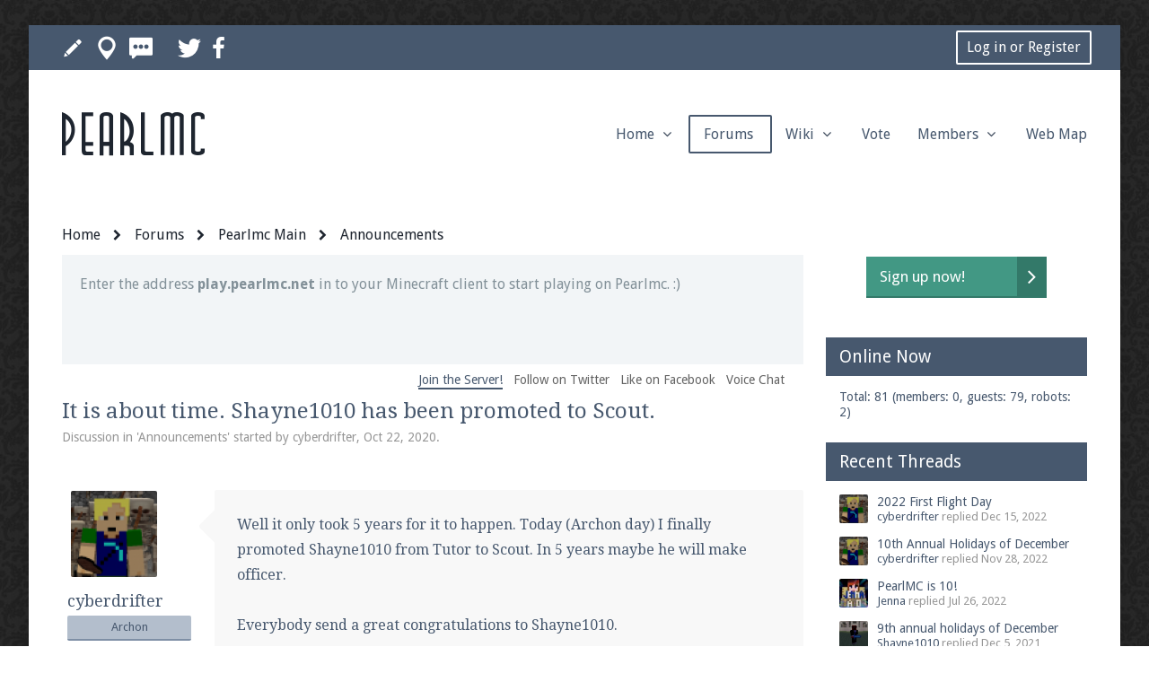

--- FILE ---
content_type: text/html; charset=UTF-8
request_url: https://pearlmc.net/threads/it-is-about-time-shayne1010-has-been-promoted-to-scout.2303/
body_size: 11558
content:
<!DOCTYPE html>
<html id="XenForo" lang="en-US" dir="LTR" class="Public NoJs LoggedOut Sidebar RunDeferred Responsive" xmlns:fb="http://www.facebook.com/2008/fbml">
<head>

	<meta charset="utf-8" />
	<meta http-equiv="X-UA-Compatible" content="IE=Edge,chrome=1" />
	
		<meta name="viewport" content="width=device-width, initial-scale=1" />
	
	
		<base href="https://pearlmc.net/" />
		<script>
			var _b = document.getElementsByTagName('base')[0], _bH = "https://pearlmc.net/";
			if (_b && _b.href != _bH) _b.href = _bH;
		</script>
	

	<title>It is about time.  Shayne1010 has been promoted to Scout. | Pearlmc</title>
	
	<noscript><style>.JsOnly, .jsOnly { display: none !important; }</style></noscript>
	<link rel="stylesheet" href="css.php?css=xenforo,form,public&amp;style=9&amp;dir=LTR&amp;d=1691072572" />
	<link rel="stylesheet" href="css.php?css=bb_code,bbm_buttons,facebook,likes_summary,login_bar,message,message_user_info,nat_public_css,notices,panel_scroller,profile_post_list_simple,share_page,thread_view,wf_default,xt_animate,xt_custom,xt_font_fontawesome,xt_font_ikons,xt_live_customiser&amp;style=9&amp;dir=LTR&amp;d=1691072572" />
	
	

	
	<script async src="https://www.googletagmanager.com/gtag/js?id=UA-74750107-2"></script>
	<script>
		window.dataLayer = window.dataLayer || [];
		function gtag(){dataLayer.push(arguments);}
		gtag('js', new Date());
	
		gtag('config', 'UA-74750107-2', {
			// <!-- slot: ga_config_start -->
			
			
		});
	</script>

		<script src="https://ajax.googleapis.com/ajax/libs/jquery/1.11.0/jquery.min.js"></script>	
	
		<script>if (!window.jQuery) { document.write('<scr'+'ipt type="text/javascript" src="js/jquery/jquery-1.11.0.min.js"><\/scr'+'ipt>'); }</script>
		
	<script src="js/xenforo/xenforo.js?_v=c0d9532d"></script>
	<script src="js/mentionlink/mentionlink.js?_v=c0d9532d"></script>
	<script src="styles/XenthemesAgile/xenforo/_custom/js/xt_boilerplate-min.js?_v=c0d9532d"></script>

<script src="js/bbm/zloader.js?_v=c0d9532d"></script>


	



	<script type="text/javascript">
	  window.heap=window.heap||[], heap.load=function(t,e){window.heap.appid=t,window.heap.config =e;var a=document.createElement("script");a.type="text/javascript", a.async=!0,a.src=("https:"===document.location.protocol?"https:":"http:")+"//cdn.heapanalytics.com/js/heap-"+t+".js";var n=document.getElementsByTagName("script")[0];n.parentNode.insertBefore(a,n);for(var o=function(t){return function(){heap.push([t].concat(Array.prototype.slice.call(arguments,0)))}},p=["clearEvent Properties","identify","setEventProperties","track","unsetEventProperty"],c=0;c<p.length;c++)heap[p[c]]=o(p[c])};
	  heap.load("293525920");
	</script>


	<link href="//maxcdn.bootstrapcdn.com/font-awesome/4.2.0/css/font-awesome.min.css" rel="stylesheet">

	
	






	<link href='https
://fonts.googleapis.com/css?family=Droid+Sans:400,700' rel='stylesheet' type='text/css'>



	<link href='https
://fonts.googleapis.com/css?family=Droid+Serif:400,700,400italic,700italic' rel='stylesheet' type='text/css'>





<script type="text/javascript">
var xt_live_customiser = true,
    xt_customiserExpiry = 365,
    xt_responsive_logo = false;
</script>



	<style>
		.recentNews .newsDate { width: 40px; }
.recentNews  .sectionFooter .continue .redirect { margin-top: 10px; }
.messageUserBlock a.username { line-height: 22px; }
.userList .footnote { font-size: 14px; }
.message-wrapper .msg-content {
    background-color: rgba(50, 50, 54, 0.65);
    max-width: 760px;
    padding: 2em;
    border-radius: 7px;
    background-image: url(/misc/absurdity.png);
    background-repeat: repeat;
}
	</style>

	
	<link rel="apple-touch-icon" sizes="180x180" href="/misc/apple-touch-icon.png">
<link rel="icon" type="image/png" href="/misc/favicon-32x32.png" sizes="32x32">
<link rel="icon" type="image/png" href="/misc/favicon-96x96.png" sizes="96x96">
<link rel="shortcut icon" href="/misc/favicon.ico">
<meta name="apple-mobile-web-app-title" content="Pearlmc">
<meta name="application-name" content="Pearlmc">
<meta name="msapplication-config" content="/misc/browserconfig.xml">
<meta name="theme-color" content="#ffffff">
	<link rel="alternate" type="application/rss+xml" title="RSS feed for Pearlmc" href="forum/-/index.rss" />
	
	
	<link rel="canonical" href="https://pearlmc.net/threads/it-is-about-time-shayne1010-has-been-promoted-to-scout.2303/" />
	<meta name="description" content="Well it only took 5 years for it to happen.  Today (Archon day) I finally promoted Shayne1010 from Tutor to Scout.  In 5 years maybe he will make..." />	<meta property="og:site_name" content="Pearlmc" />
	<meta property="og:image" content="https://pearlmc.net/data/avatars/m/0/3.jpg?1407720000" />
	<meta property="og:image" content="https://pearlmc.net/misc/logo.og.png?14122018" />
	<meta property="og:type" content="article" />
	<meta property="og:url" content="https://pearlmc.net/threads/it-is-about-time-shayne1010-has-been-promoted-to-scout.2303/" />
	<meta property="og:title" content="It is about time.  Shayne1010 has been promoted to Scout." />
	<meta property="og:description" content="Well it only took 5 years for it to happen.  Today (Archon day) I finally promoted Shayne1010 from Tutor to Scout.  In 5 years maybe he will make..." />
	
	<meta property="fb:app_id" content="1558758194393244" />
	



</head>

<body class="node2 node1 SelectQuotable">



	
		

<script>
	XenForo.LoginBar = function(a){};
</script>

<div id="loginBar" class="xt-dialog-login">	
	<span class="helper"></span>
	
</div>
	


<div class="xt-wrapper boxed">
	<section class="top-bar">
		<div class="pageWidth">
			<div class="pageContent">
				<ul class="top-links">
					<li class="live-customiser"><a class="bgPicker" title="Edit Theme" href="#"><i class="icon-pen_1"></i></a></li>
					<li><a class="OverlayTrigger jumpMenuTrigger" href="misc/quick-navigation-menu" data-cacheOverlay="true" title="Open quick navigation"><i class="icon-pin_1"></i></a></li>
					<li><a href="find-new/posts" rel="nofollow" title="Recent Posts"><i class="icon-speech_3"></i></a></li>
					<li><!-- Social Icons -->&nbsp;</li>
<li><a href="https://twitter.com/PearlmcNet" title="@PearlmcNet on Twitter" target="_blank"><i class="icon-twitter"></i></a></li>
<li><a href="https://www.facebook.com/Pearlmc.net" title="Pearlmc.net on Facebook" target="_blank"><i class="fa fa-facebook"></i></a></li>
				</ul>
				
					<h3 id="loginBarHandle">
						<label for="LoginControl"><a href="login/" class="OverlayTrigger concealed noOutline">Log in or Register</a></label>
					</h3>
				
				
				
				
			</div>
		</div>
	</section>
	<div id="headerMover">
		<div id="headerProxy"></div>
	
	<!-- :: Xenthemes Message :: -->
	
	
	
		




	<div class="bgChooser xenThemesModal popupInner clearfix animated fast zoomIn">
		<div class="pageContent">
		 
			<h3 class="clear">Background Image</h3>
			<ul class="bg">
			
			<li class="animated fadeIn" data-bg="0"></li><li class="animated fadeIn" data-bg="1"></li><li class="animated fadeIn" data-bg="2"></li><li class="animated fadeIn" data-bg="3"></li><li class="animated fadeIn" data-bg="4"></li><li class="animated fadeIn" data-bg="5"></li>
			</ul>
		
	
		
		
		
		
		
				
		</div>
		
		<div class="closeBgChooser">
			<span><i class="ico icon-circle_delete"></i></span>
		</div>
	</div>

	
	
	<div id="content" class="thread_view">
		<div class="pageWidth">
			<div class="pageContent">
				<!-- main content area -->
				
				
				
				
					<div class="mainContainer">
						<div class="mainContent">
							
							
							
							
							<div class="breadBoxTop ">
								
								

<nav>
	
		
			
				
			
		
			
				
			
		
	

	<fieldset class="breadcrumb">
			
		<div class="boardTitle"><strong>Pearlmc</strong></div>
		
		<span class="crumbs">
			
				<span class="crust homeCrumb" itemscope="itemscope" itemtype="http://data-vocabulary.org/Breadcrumb">
					<a href="https://pearlmc.net/" class="crumb" rel="up" itemprop="url"><span itemprop="title">Home</span></a>
					<span class="arrow fa fa-chevron-right"><span></span></span>
				</span>
			
			
			
				<span class="crust selectedTabCrumb" itemscope="itemscope" itemtype="http://data-vocabulary.org/Breadcrumb">
					<a href="https://pearlmc.net/forum/" class="crumb" rel="up" itemprop="url"><span itemprop="title">Forums</span></a>
					<span class="arrow fa fa-chevron-right"><span>&gt;</span></span>
				</span>
			
			
			
				
					<span class="crust" itemscope="itemscope" itemtype="http://data-vocabulary.org/Breadcrumb">
						<a href="https://pearlmc.net/forum/#pearlmc-main.1" class="crumb" rel="up" itemprop="url"><span itemprop="title">Pearlmc Main</span></a>
						<span class="arrow fa fa-chevron-right"><span>&gt;</span></span>
					</span>
				
					<span class="crust" itemscope="itemscope" itemtype="http://data-vocabulary.org/Breadcrumb">
						<a href="https://pearlmc.net/forum/announcements.2/" class="crumb" rel="up" itemprop="url"><span itemprop="title">Announcements</span></a>
						<span class="arrow fa fa-chevron-right"><span>&gt;</span></span>
					</span>
				
			
		</span>
	</fieldset>
</nav>
							</div>
							
							
							
							<!--[if lt IE 8]>
								<p class="importantMessage">You are using an out of date browser. It  may not display this or other websites correctly.<br />You should upgrade or use an <a href="https://www.google.com/chrome/browser/" target="_blank">alternative browser</a>.</p>
							<![endif]-->
	
							
							
	

		
		
		

		<div class="PanelScroller Notices" data-vertical="1" data-speed="400" data-interval="8000">
			<div class="scrollContainer">
				<div class="PanelContainer">
					<ol class="Panels">
						
							<li class="panel Notice DismissParent notice_1 " data-notice="1">
	
	<div class="baseHtml noticeContent">Enter the address <strong>play.pearlmc.net</strong> in to your Minecraft client to start playing on Pearlmc. :)</div>
	
	
</li>
						
							<li class="panel Notice DismissParent notice_3 " data-notice="3">
	
	<div class="baseHtml noticeContent">We're on Twitter! Follow <a href="https://twitter.com/PearlmcNet" target="_blank">@PearlmcNet</a> for updates and tips about our server!</div>
	
	
		<a href="account/dismiss-notice?notice_id=3"
			title="Dismiss Notice" class="DismissCtrl Tooltip" data-offsetx="7" data-tipclass="flipped"></a>
</li>
						
							<li class="panel Notice DismissParent notice_6 " data-notice="6">
	
	<div class="baseHtml noticeContent">Be sure to Like our page on Facebook! We're at <a href="https://www.facebook.com/Pearlmc.net">facebook.com/Pearlmc.Net</a></div>
	
	
		<a href="account/dismiss-notice?notice_id=6"
			title="Dismiss Notice" class="DismissCtrl Tooltip" data-offsetx="7" data-tipclass="flipped"></a>
</li>
						
							<li class="panel Notice DismissParent notice_4 " data-notice="4">
	
	<div class="baseHtml noticeContent"><p>Join our Discord server for both voice and text chat out of game!</p>
<p>Visit the <a href="https://pearlmc.net/threads/pearlmc-discord-server.237/">Pearlmc Discord Server thread</a> for full information. </p></div>
	
	
		<a href="account/dismiss-notice?notice_id=4"
			title="Dismiss Notice" class="DismissCtrl Tooltip" data-offsetx="7" data-tipclass="flipped"></a>
</li>
						
					</ol>
				</div>
			</div>

			<div class="navContainer">
				<span class="navControls Nav JsOnly">
					
						<a id="n1" href="/threads/it-is-about-time-shayne1010-has-been-promoted-to-scout.2303/#n1" class="current">
							<span class="arrow"><span></span></span>
						<!--1 -->Join the Server!</a>
					
						<a id="n3" href="/threads/it-is-about-time-shayne1010-has-been-promoted-to-scout.2303/#n3">
							<span class="arrow"><span></span></span>
						<!--2 -->Follow on Twitter</a>
					
						<a id="n6" href="/threads/it-is-about-time-shayne1010-has-been-promoted-to-scout.2303/#n6">
							<span class="arrow"><span></span></span>
						<!--3 -->Like on Facebook</a>
					
						<a id="n4" href="/threads/it-is-about-time-shayne1010-has-been-promoted-to-scout.2303/#n4">
							<span class="arrow"><span></span></span>
						<!--4 -->Voice Chat</a>
					
				</span>
			</div>
		</div>

	

	
						
							
							
							
													
								<!-- h1 title, description -->
								<div class="titleBar">
									
									<h1>It is about time.  Shayne1010 has been promoted to Scout.</h1>
									
									<p id="pageDescription" class="muted ">
	Discussion in '<a href="forum/announcements.2/">Announcements</a>' started by <a href="members/cyberdrifter.3/" class="username" dir="auto">cyberdrifter</a>, <a href="threads/it-is-about-time-shayne1010-has-been-promoted-to-scout.2303/"><span class="DateTime" title="Oct 22, 2020 at 9:33 PM">Oct 22, 2020</span></a>.
</p>
								</div>
							
							
							
							
							
							<!-- main template -->
							






























	




<div class="pageNavLinkGroup">
	<div class="linkGroup SelectionCountContainer">
		
		
	</div>

	
</div>





<form action="inline-mod/post/switch" method="post"
	class="InlineModForm section"
	data-cookieName="posts"
	data-controls="#InlineModControls"
	data-imodOptions="#ModerationSelect option">

	<ol class="messageList" id="messageList">
		
			
				


<li id="post-3665" class="message  staff " data-author="cyberdrifter">

	

<div class="messageUserInfo">	
<div class="messageUserBlock ">
	
		<div class="avatarHolder">
			<span class="helper"></span>
			<a href="members/cyberdrifter.3/" class="avatar Av3m" data-avatarhtml="true"><img src="data/avatars/m/0/3.jpg?1407720000" width="96" height="96" alt="cyberdrifter" /></a>
			
			<!-- slot: message_user_info_avatar -->
		</div>
	


	
		<h3 class="userText">
			<a href="members/cyberdrifter.3/" class="username" dir="auto">cyberdrifter</a>
			
			<em class="userBanner bannerPrimary wrapped" itemprop="title"><span class="before"></span><strong>Archon</strong><span class="after"></span></em>
			<!-- slot: message_user_info_text -->
		</h3>
	
		
	
		<div class="extraUserInfo">
			
			
				
				
				
					<dl class="pairsJustified">
						<dt>Messages:</dt>
						<dd><a href="search/member?user_id=3" class="concealed" rel="nofollow">284</a></dd>
					</dl>
				
				
				
					<dl class="pairsJustified">
						<dt>Likes Received:</dt>
						<dd>276</dd>
					</dl>
				
				
				
					<dl class="pairsJustified">
						<dt>Trophy Points:</dt>
						<dd><a href="members/cyberdrifter.3/trophies" class="OverlayTrigger concealed">63</a></dd>
					</dl>
				
			
				
				
				
				
				
			
				
							
						
			
			
			
				
					
				
					
				
					
				
					
				
				
			
			
			
		</div>
	
		




	<span class="arrow"><span></span></span>
</div>
</div>

	<div class="messageInfo primaryContent">
		
		
		
		
		
		<div class="messageContent">		
			<article>
				<blockquote class="messageText SelectQuoteContainer ugc baseHtml">
					
					Well it only took 5 years for it to happen.  Today (Archon day) I finally promoted Shayne1010 from Tutor to Scout.  In 5 years maybe he will make officer.<br />
<br />
Everybody send a great congratulations to Shayne1010.
					<div class="messageTextEndMarker">&nbsp;</div>
				</blockquote>
			</article>
			
			
		</div>
		
		
		
		
		
		
		
				
		<div class="messageMeta ToggleTriggerAnchor">
			
			<div class="privateControls">
				
				<span class="item muted">
					<span class="authorEnd"><a href="members/cyberdrifter.3/" class="username author" dir="auto">cyberdrifter</a>,</span>
					<a href="threads/it-is-about-time-shayne1010-has-been-promoted-to-scout.2303/" title="Permalink" class="datePermalink"><span class="DateTime" title="Oct 22, 2020 at 9:33 PM">Oct 22, 2020</span></a>
				</span>
				
				
				
				
				
				
				
				
				
				
				
			</div>
			
			<div class="publicControls">
				<a href="threads/it-is-about-time-shayne1010-has-been-promoted-to-scout.2303/" title="Permalink" class="item muted postNumber hashPermalink OverlayTrigger" data-href="posts/3665/permalink">#1</a>
				
				
				
				
			</div>
		</div>
	
		
		<div id="likes-post-3665">
	
	<div class="likesSummary secondaryContent">
		<span class="LikeText">
			<a href="members/dragoness.1/" class="username" dir="auto">Dragoness</a> and <a href="members/shayne1010.31/" class="username" dir="auto">Shayne1010</a> like this.
		</span>
	</div>
</div>
	</div>

	
	
	<!-- ROTATING_ADS_MESSAGE_BELOW_FIRST -->
	


</li>
			
		
			
				


<li id="post-3666" class="message  staff " data-author="Shayne1010">

	

<div class="messageUserInfo">	
<div class="messageUserBlock ">
	
		<div class="avatarHolder">
			<span class="helper"></span>
			<a href="members/shayne1010.31/" class="avatar Av31m" data-avatarhtml="true"><img src="https://secure.gravatar.com/avatar/3fd46cc7907efb70f0448dc6182b1d14?s=96&amp;d=https%3A%2F%2Fpearlmc.net%2Fstyles%2FXenthemesAgile%2Fxenforo%2Favatars%2Favatar_male_m.png" width="96" height="96" alt="Shayne1010" /></a>
			
			<!-- slot: message_user_info_avatar -->
		</div>
	


	
		<h3 class="userText">
			<a href="members/shayne1010.31/" class="username" dir="auto">Shayne1010</a>
			
			<em class="userBanner bannerPrimary wrapped" itemprop="title"><span class="before"></span><strong>Officer</strong><span class="after"></span></em>
			<!-- slot: message_user_info_text -->
		</h3>
	
		
	
		<div class="extraUserInfo">
			
			
				
				
				
					<dl class="pairsJustified">
						<dt>Messages:</dt>
						<dd><a href="search/member?user_id=31" class="concealed" rel="nofollow">223</a></dd>
					</dl>
				
				
				
					<dl class="pairsJustified">
						<dt>Likes Received:</dt>
						<dd>98</dd>
					</dl>
				
				
				
					<dl class="pairsJustified">
						<dt>Trophy Points:</dt>
						<dd><a href="members/shayne1010.31/trophies" class="OverlayTrigger concealed">28</a></dd>
					</dl>
				
			
				
				
				
				
				
			
				
							
						
			
			
			
				
					
				
					
				
					
				
					
				
				
			
			
			
		</div>
	
		




	<span class="arrow"><span></span></span>
</div>
</div>

	<div class="messageInfo primaryContent">
		
		
		
		
		
		<div class="messageContent">		
			<article>
				<blockquote class="messageText SelectQuoteContainer ugc baseHtml">
					
					Thank you Cyber and Happy Archon day
					<div class="messageTextEndMarker">&nbsp;</div>
				</blockquote>
			</article>
			
			
		</div>
		
		
		
		
		
		
		
				
		<div class="messageMeta ToggleTriggerAnchor">
			
			<div class="privateControls">
				
				<span class="item muted">
					<span class="authorEnd"><a href="members/shayne1010.31/" class="username author" dir="auto">Shayne1010</a>,</span>
					<a href="threads/it-is-about-time-shayne1010-has-been-promoted-to-scout.2303/#post-3666" title="Permalink" class="datePermalink"><span class="DateTime" title="Oct 22, 2020 at 9:58 PM">Oct 22, 2020</span></a>
				</span>
				
				
				
				
				
				
				
				
				
				
				
			</div>
			
			<div class="publicControls">
				<a href="threads/it-is-about-time-shayne1010-has-been-promoted-to-scout.2303/#post-3666" title="Permalink" class="item muted postNumber hashPermalink OverlayTrigger" data-href="posts/3666/permalink">#2</a>
				
				
				
				
			</div>
		</div>
	
		
		<div id="likes-post-3666"></div>
	</div>

	
	
	<!-- ROTATING_ADS_MESSAGE_BELOW_FIRST -->
	
</li>
			
		
			
				


<li id="post-3667" class="message   " data-author="lilpav94">

	

<div class="messageUserInfo">	
<div class="messageUserBlock ">
	
		<div class="avatarHolder">
			<span class="helper"></span>
			<a href="members/lilpav94.6/" class="avatar Av6m" data-avatarhtml="true"><img src="styles/XenthemesAgile/xenforo/avatars/avatar_male_m.png" width="96" height="96" alt="lilpav94" /></a>
			
			<!-- slot: message_user_info_avatar -->
		</div>
	


	
		<h3 class="userText">
			<a href="members/lilpav94.6/" class="username" dir="auto">lilpav94</a>
			<em class="userTitle">Member</em>
			
			<!-- slot: message_user_info_text -->
		</h3>
	
		
	
		<div class="extraUserInfo">
			
			
				
				
				
					<dl class="pairsJustified">
						<dt>Messages:</dt>
						<dd><a href="search/member?user_id=6" class="concealed" rel="nofollow">5</a></dd>
					</dl>
				
				
				
					<dl class="pairsJustified">
						<dt>Likes Received:</dt>
						<dd>2</dd>
					</dl>
				
				
				
					<dl class="pairsJustified">
						<dt>Trophy Points:</dt>
						<dd><a href="members/lilpav94.6/trophies" class="OverlayTrigger concealed">3</a></dd>
					</dl>
				
			
				
				
				
				
				
			
				
							
						
			
			
			
				
					
				
					
				
					
				
					
				
				
			
			
			
		</div>
	
		




	<span class="arrow"><span></span></span>
</div>
</div>

	<div class="messageInfo primaryContent">
		
		
		
		
		
		<div class="messageContent">		
			<article>
				<blockquote class="messageText SelectQuoteContainer ugc baseHtml">
					
					I was there for this moment <img src="styles/default/xenforo/clear.png" class="mceSmilieSprite mceSmilie8" alt=":D" title="Big Grin    :D" /> Scout ahead Shayne!
					<div class="messageTextEndMarker">&nbsp;</div>
				</blockquote>
			</article>
			
			
		</div>
		
		
		
		
		
		
		
				
		<div class="messageMeta ToggleTriggerAnchor">
			
			<div class="privateControls">
				
				<span class="item muted">
					<span class="authorEnd"><a href="members/lilpav94.6/" class="username author" dir="auto">lilpav94</a>,</span>
					<a href="threads/it-is-about-time-shayne1010-has-been-promoted-to-scout.2303/#post-3667" title="Permalink" class="datePermalink"><span class="DateTime" title="Oct 23, 2020 at 8:06 PM">Oct 23, 2020</span></a>
				</span>
				
				
				
				
				
				
				
				
				
				
				
			</div>
			
			<div class="publicControls">
				<a href="threads/it-is-about-time-shayne1010-has-been-promoted-to-scout.2303/#post-3667" title="Permalink" class="item muted postNumber hashPermalink OverlayTrigger" data-href="posts/3667/permalink">#3</a>
				
				
				
				
			</div>
		</div>
	
		
		<div id="likes-post-3667">
	
	<div class="likesSummary secondaryContent">
		<span class="LikeText">
			<a href="members/shayne1010.31/" class="username" dir="auto">Shayne1010</a> likes this.
		</span>
	</div>
</div>
	</div>

	
	
	<!-- ROTATING_ADS_MESSAGE_BELOW_FIRST -->
	
</li>
			
		
			
				


<li id="post-3682" class="message  staff " data-author="Dimbulb">

	

<div class="messageUserInfo">	
<div class="messageUserBlock ">
	
		<div class="avatarHolder">
			<span class="helper"></span>
			<a href="members/dimbulb.13/" class="avatar Av13m" data-avatarhtml="true"><img src="data/avatars/m/0/13.jpg?1410122727" width="96" height="96" alt="Dimbulb" /></a>
			
			<!-- slot: message_user_info_avatar -->
		</div>
	


	
		<h3 class="userText">
			<a href="members/dimbulb.13/" class="username" dir="auto">Dimbulb</a>
			
			<em class="userBanner bannerPrimary wrapped" itemprop="title"><span class="before"></span><strong>Officer</strong><span class="after"></span></em>
			<!-- slot: message_user_info_text -->
		</h3>
	
		
	
		<div class="extraUserInfo">
			
			
				
				
				
					<dl class="pairsJustified">
						<dt>Messages:</dt>
						<dd><a href="search/member?user_id=13" class="concealed" rel="nofollow">48</a></dd>
					</dl>
				
				
				
					<dl class="pairsJustified">
						<dt>Likes Received:</dt>
						<dd>44</dd>
					</dl>
				
				
				
					<dl class="pairsJustified">
						<dt>Trophy Points:</dt>
						<dd><a href="members/dimbulb.13/trophies" class="OverlayTrigger concealed">18</a></dd>
					</dl>
				
			
				
				
				
				
				
			
				
							
						
			
			
			
				
					
				
					
				
					
				
					
				
				
			
			
			
		</div>
	
		




	<span class="arrow"><span></span></span>
</div>
</div>

	<div class="messageInfo primaryContent">
		
		
		
		
		
		<div class="messageContent">		
			<article>
				<blockquote class="messageText SelectQuoteContainer ugc baseHtml">
					
					<span style="font-family: 'Tahoma'"><span style="font-size: 18px">Congrats Shayne!</span></span>
					<div class="messageTextEndMarker">&nbsp;</div>
				</blockquote>
			</article>
			
			
		</div>
		
		
		
		
		
		
		
				
		<div class="messageMeta ToggleTriggerAnchor">
			
			<div class="privateControls">
				
				<span class="item muted">
					<span class="authorEnd"><a href="members/dimbulb.13/" class="username author" dir="auto">Dimbulb</a>,</span>
					<a href="threads/it-is-about-time-shayne1010-has-been-promoted-to-scout.2303/#post-3682" title="Permalink" class="datePermalink"><span class="DateTime" title="Nov 26, 2020 at 8:39 PM">Nov 26, 2020</span></a>
				</span>
				
				
				
				
				
				
				
				
				
				
				
			</div>
			
			<div class="publicControls">
				<a href="threads/it-is-about-time-shayne1010-has-been-promoted-to-scout.2303/#post-3682" title="Permalink" class="item muted postNumber hashPermalink OverlayTrigger" data-href="posts/3682/permalink">#4</a>
				
				
				
				
			</div>
		</div>
	
		
		<div id="likes-post-3682"></div>
	</div>

	
	
	<!-- ROTATING_ADS_MESSAGE_BELOW_FIRST -->
	
</li>
			
		
		
	</ol>

	

	<input type="hidden" name="_xfToken" value="" />

</form>

	<div class="pageNavLinkGroup">
			
				
					<div class="linkGroup">
						
							<label for="LoginControl"><a href="login/" class="concealed element">(You must log in or sign up to reply here.)</a></label>
						
					</div>
				
			
			<div class="linkGroup" style="display: none"><a href="javascript:" class="muted JsOnly DisplayIgnoredContent Tooltip" title="Show hidden content by ">Show Ignored Content</a></div>

			
	</div>












	



	

	<div class="sharePage">
		<h3 class="textHeading larger">Share This Page</h3>
		
			
			
				<div class="tweet shareControl">
					<a href="https://twitter.com/share" class="twitter-share-button"
						data-count="horizontal"
						data-lang="en-US"
						data-url="https://pearlmc.net/threads/it-is-about-time-shayne1010-has-been-promoted-to-scout.2303/"
						data-text="It is about time.  Shayne1010 has been promoted to Scout."
						data-via="PearlmcNet"
						data-related="SGrayMe">Tweet</a>
				</div>
			
			
			
				<div class="facebookLike shareControl">
					
					<div class="fb-like" data-href="https://pearlmc.net/threads/it-is-about-time-shayne1010-has-been-promoted-to-scout.2303/" data-width="400" data-layout="standard" data-action="recommend" data-show-faces="true" data-colorscheme="light"></div>
				</div>
			
			
		
	</div>

							
							<div class="advert_sidestack" style=" text-align: center;"><a href="https://mrnrkt.com/j/mchost" target="_blank" rel="nofollow"><img src="https://mrnrkt.com/affiliate/banners/bisect728x90.gif" style="border:none;" alt="BisectHosting Minecraft server hosting"></a>
<div style="font-size: 0.9em;">This advertisement only shows if you're not logged in.</div>
</div>
							
							
								<!-- login form, to be moved to the upper drop-down -->
								







<form action="login/login" method="post" class="test xenForm eAuth" id="login" style="display:none">

	
		<ul id="eAuthUnit">
			
				
				
					
					<li class="facebook"><a href="register/facebook?reg=1" class="fbLogin" tabindex="110"><span>Log in with Facebook</span></a></li>
				
				
				
				
				
				
			
		</ul>
	

	<div class="ctrlWrapper">
		<dl class="ctrlUnit">
			<dt><label for="LoginControl">Your name or email address:</label></dt>
			<dd><input type="text" name="login" id="LoginControl" class="textCtrl" tabindex="101" /></dd>
		</dl>
	
	
		<dl class="ctrlUnit">
			<dt>
				<label for="ctrl_password">Do you already have an account?</label>
			</dt>
			<dd>
				<ul>
					<li><label for="ctrl_not_registered"><input type="radio" name="register" value="1" id="ctrl_not_registered" tabindex="105" />
						No, create an account now.</label></li>
					<li><label for="ctrl_registered"><input type="radio" name="register" value="0" id="ctrl_registered" tabindex="105" checked="checked" class="Disabler" />
						Yes, my password is:</label></li>
					<li id="ctrl_registered_Disabler">
						<input type="password" name="password" class="textCtrl" id="ctrl_password" tabindex="102" />
						<div class="lostPassword"><a href="lost-password/" class="OverlayTrigger OverlayCloser" tabindex="106">Forgot your password?</a></div>
					</li>
				</ul>
			</dd>
		</dl>
	
		
		<dl class="ctrlUnit submitUnit">
			<dt></dt>
			<dd>
				<input type="submit" class="button primary" value="Log in" tabindex="104" data-loginPhrase="Log in" data-signupPhrase="Sign up" />
				<label for="ctrl_remember" class="rememberPassword"><input type="checkbox" name="remember" value="1" id="ctrl_remember" tabindex="103" /> Stay logged in</label>
			</dd>
		</dl>
	</div>

	<input type="hidden" name="cookie_check" value="1" />
	<input type="hidden" name="redirect" value="/threads/it-is-about-time-shayne1010-has-been-promoted-to-scout.2303/" />
	<input type="hidden" name="_xfToken" value="" />

</form>
							
							
						</div>
					</div>
					
					<!-- sidebar -->
					<aside>
						<div class="sidebar">
							
							
							

<div class="section loginButton">		
	<div class="secondaryContent">
		<label for="LoginControl" id="SignupButton"><a href="login/" class="inner ">Sign up now!</a></label>
	</div>
</div>




							<div class="section widget-group-no-name widget-container">
		
			<div class="secondaryContent widget WidgetFramework_WidgetRenderer_OnlineUsers" id="widget-3">
				
					<h3>
						
							<a href="online/">Online Now</a>
						
					</h3>
					<div class="userList WidgetFramework_WidgetRenderer_OnlineUsers">
	
	
	<div class="footnote">
		
			Total: 81 (members: 0, guests: 79, robots: 2)
		
	</div>
</div>
				
			</div>
		
	</div>



	
	




	
	<div class="section widget-group-no-name widget-container">
		
			<div class="secondaryContent widget WidgetFramework_WidgetRenderer_Threads" id="widget-10">
				
					<h3>
						
							Recent Threads
						
					</h3>
					<div class="avatarList">
			<ul>
				
					

						
							<li class="thread-2325 thread-node-2">
	<a href="members/cyberdrifter.3/" class="avatar Av3s" data-avatarhtml="true"><img src="data/avatars/s/0/3.jpg?1407720000" width="48" height="48" alt="cyberdrifter" /></a>

	

	<a 
		href="posts/3744/">
		2022 First Flight Day
	</a>

	<div class="userTitle">
									<a href="members/cyberdrifter.3/" class="username">cyberdrifter</a> replied <span class="DateTime" title="Dec 15, 2022 at 4:20 PM">Dec 15, 2022</span>
								</div>
	
	
</li>

						
							<li class="thread-2324 thread-node-2">
	<a href="members/cyberdrifter.3/" class="avatar Av3s" data-avatarhtml="true"><img src="data/avatars/s/0/3.jpg?1407720000" width="48" height="48" alt="cyberdrifter" /></a>

	

	<a 
		href="posts/3743/">
		10th Annual Holidays of December
	</a>

	<div class="userTitle">
									<a href="members/cyberdrifter.3/" class="username">cyberdrifter</a> replied <span class="DateTime" title="Nov 28, 2022 at 9:54 PM">Nov 28, 2022</span>
								</div>
	
	
</li>

						
							<li class="thread-2323 thread-node-2">
	<a href="members/jenna.51/" class="avatar Av51s" data-avatarhtml="true"><img src="data/avatars/s/0/51.jpg?1439735854" width="48" height="48" alt="Jenna" /></a>

	

	<a 
		href="posts/3742/">
		PearlMC is 10!
	</a>

	<div class="userTitle">
									<a href="members/jenna.51/" class="username">Jenna</a> replied <span class="DateTime" title="Jul 26, 2022 at 4:23 PM">Jul 26, 2022</span>
								</div>
	
	
</li>

						
							<li class="thread-2321 thread-node-2">
	<a href="members/shayne1010.31/" class="avatar Av31s" data-avatarhtml="true"><img src="https://secure.gravatar.com/avatar/3fd46cc7907efb70f0448dc6182b1d14?s=48&amp;d=https%3A%2F%2Fpearlmc.net%2Fstyles%2FXenthemesAgile%2Fxenforo%2Favatars%2Favatar_male_s.png" width="48" height="48" alt="Shayne1010" /></a>

	

	<a 
		href="posts/3740/">
		9th annual holidays of December
	</a>

	<div class="userTitle">
									<a href="members/shayne1010.31/" class="username">Shayne1010</a> replied <span class="DateTime" title="Dec 5, 2021 at 12:43 AM">Dec 5, 2021</span>
								</div>
	
	
</li>

						
							<li class="thread-2322 thread-node-2">
	<a href="members/cyberdrifter.3/" class="avatar Av3s" data-avatarhtml="true"><img src="data/avatars/s/0/3.jpg?1407720000" width="48" height="48" alt="cyberdrifter" /></a>

	

	<a 
		href="posts/3739/">
		2021 First Flight Day
	</a>

	<div class="userTitle">
									<a href="members/cyberdrifter.3/" class="username">cyberdrifter</a> replied <span class="DateTime" title="Dec 4, 2021 at 6:34 PM">Dec 4, 2021</span>
								</div>
	
	
</li>

						
							<li class="thread-2316 thread-node-2">
	<a href="members/cyberdrifter.3/" class="avatar Av3s" data-avatarhtml="true"><img src="data/avatars/s/0/3.jpg?1407720000" width="48" height="48" alt="cyberdrifter" /></a>

	

	<a 
		href="posts/3737/">
		2021 Pearl Halloween build contest
	</a>

	<div class="userTitle">
									<a href="members/cyberdrifter.3/" class="username">cyberdrifter</a> replied <span class="DateTime" title="Nov 23, 2021 at 7:48 PM">Nov 23, 2021</span>
								</div>
	
	
</li>

						
							<li class="thread-2320 thread-node-3">
	<a href="members/jenna.51/" class="avatar Av51s" data-avatarhtml="true"><img src="data/avatars/s/0/51.jpg?1439735854" width="48" height="48" alt="Jenna" /></a>

	

	<a title="Note to self again, cyberdrifter never learns" class="Tooltip"
		href="posts/3736/">
		Note to self again,...
	</a>

	<div class="userTitle">
									<a href="members/jenna.51/" class="username">Jenna</a> replied <span class="DateTime" title="Nov 2, 2021 at 5:11 PM">Nov 2, 2021</span>
								</div>
	
	
</li>

						
							<li class="thread-2319 thread-node-3">
	<a href="members/shayne1010.31/" class="avatar Av31s" data-avatarhtml="true"><img src="https://secure.gravatar.com/avatar/3fd46cc7907efb70f0448dc6182b1d14?s=48&amp;d=https%3A%2F%2Fpearlmc.net%2Fstyles%2FXenthemesAgile%2Fxenforo%2Favatars%2Favatar_male_s.png" width="48" height="48" alt="Shayne1010" /></a>

	

	<a 
		href="posts/3734/">
		Note to self.
	</a>

	<div class="userTitle">
									<a href="members/shayne1010.31/" class="username">Shayne1010</a> replied <span class="DateTime" title="Oct 26, 2021 at 7:24 PM">Oct 26, 2021</span>
								</div>
	
	
</li>

						
							<li class="thread-2318 thread-node-2">
	<a href="members/jenna.51/" class="avatar Av51s" data-avatarhtml="true"><img src="data/avatars/s/0/51.jpg?1439735854" width="48" height="48" alt="Jenna" /></a>

	

	<a title="It is time to blame Shayne1010, he is now an officer." class="Tooltip"
		href="posts/3731/">
		It is time to blame Shayne1010,...
	</a>

	<div class="userTitle">
									<a href="members/jenna.51/" class="username">Jenna</a> replied <span class="DateTime" title="Oct 26, 2021 at 6:36 PM">Oct 26, 2021</span>
								</div>
	
	
</li>

						
							<li class="thread-2317 thread-node-2">
	<a href="members/shayne1010.31/" class="avatar Av31s" data-avatarhtml="true"><img src="https://secure.gravatar.com/avatar/3fd46cc7907efb70f0448dc6182b1d14?s=48&amp;d=https%3A%2F%2Fpearlmc.net%2Fstyles%2FXenthemesAgile%2Fxenforo%2Favatars%2Favatar_male_s.png" width="48" height="48" alt="Shayne1010" /></a>

	

	<a 
		href="posts/3724/">
		Archon day ~ 2021 version
	</a>

	<div class="userTitle">
									<a href="members/shayne1010.31/" class="username">Shayne1010</a> replied <span class="DateTime" title="Oct 19, 2021 at 8:15 PM">Oct 19, 2021</span>
								</div>
	
	
</li>

						

					
				
			</ul>
		</div>

		<div id="PreviewTooltip">
	<span class="arrow"><span></span></span>
	
	<div class="section">
		<div class="primaryContent previewContent">
			<span class="PreviewContents">Loading...</span>
		</div>
	</div>
</div>
				
			</div>
		
	</div>



	
	




	
	<div class="section widget-group-no-name widget-container">
		
			<div class="secondaryContent widget WidgetFramework_WidgetRenderer_ProfilePosts" id="widget-38">
				
					<h3>
						
							<a href="find-new/profile-posts">Latest Profile Posts</a>
						
					</h3>
					<ul class="WidgetFramework_WidgetRenderer_ProfilePosts_ProfilePostList">
	
		


	


<li id="profile-post-145" class="profilePostListItem  staff " data-author="Shayne1010">

	<a href="members/shayne1010.31/" class="avatar Av31s" data-avatarhtml="true"><img src="https://secure.gravatar.com/avatar/3fd46cc7907efb70f0448dc6182b1d14?s=48&amp;d=https%3A%2F%2Fpearlmc.net%2Fstyles%2FXenthemesAgile%2Fxenforo%2Favatars%2Favatar_male_s.png" width="48" height="48" alt="Shayne1010" /></a>
	
	<div class="messageInfo">
		
		<div class="messageContent">
			<span class="poster">
				<a href="members/shayne1010.31/" class="username" dir="auto">Shayne1010</a>
				
			</span>
			<article><blockquote class="ugc baseHtml">How is everyone</blockquote></article>
		</div>

		<div class="messageMeta">
			<div class="privateControls">
				<a href="profile-posts/145/" title="Permalink" class="item muted"><span class="DateTime" title="Feb 16, 2020 at 3:36 PM">Feb 16, 2020</span></a>
			</div>

			<div class="publicControls">
				<a href="profile-posts/145/" class="item Tooltip OverlayTrigger" title="Interact" data-tipclass="flipped" data-offsetX="7" data-offsetY="-7"><i class="fa fa-comments"></i></a>
			</div>
		</div>

	</div>
</li>

	
		


	


<li id="profile-post-143" class="profilePostListItem   " data-author="IDTWRK">

	<a href="members/idtwrk.163/" class="avatar Av163s" data-avatarhtml="true"><img src="data/avatars/s/0/163.jpg?1469901060" width="48" height="48" alt="IDTWRK" /></a>
	
	<div class="messageInfo">
		
		<div class="messageContent">
			<span class="poster">
				<a href="members/idtwrk.163/" class="username" dir="auto">IDTWRK</a>
				
			</span>
			<article><blockquote class="ugc baseHtml">Yo</blockquote></article>
		</div>

		<div class="messageMeta">
			<div class="privateControls">
				<a href="profile-posts/143/" title="Permalink" class="item muted"><span class="DateTime" title="Jul 9, 2019 at 1:48 PM">Jul 9, 2019</span></a>
			</div>

			<div class="publicControls">
				<a href="profile-posts/143/" class="item Tooltip OverlayTrigger" title="Interact" data-tipclass="flipped" data-offsetX="7" data-offsetY="-7"><i class="fa fa-comments"></i></a>
			</div>
		</div>

	</div>
</li>

	
		


	


<li id="profile-post-141" class="profilePostListItem  staff " data-author="Shayne1010">

	<a href="members/shayne1010.31/" class="avatar Av31s" data-avatarhtml="true"><img src="https://secure.gravatar.com/avatar/3fd46cc7907efb70f0448dc6182b1d14?s=48&amp;d=https%3A%2F%2Fpearlmc.net%2Fstyles%2FXenthemesAgile%2Fxenforo%2Favatars%2Favatar_male_s.png" width="48" height="48" alt="Shayne1010" /></a>
	
	<div class="messageInfo">
		
		<div class="messageContent">
			<span class="poster">
				<a href="members/shayne1010.31/" class="username" dir="auto">Shayne1010</a>
				
			</span>
			<article><blockquote class="ugc baseHtml">How has everyone been loged in couple times but havnt really seen anyone so seeing how everyone is doing</blockquote></article>
		</div>

		<div class="messageMeta">
			<div class="privateControls">
				<a href="profile-posts/141/" title="Permalink" class="item muted"><span class="DateTime" title="Feb 25, 2019 at 8:04 PM">Feb 25, 2019</span></a>
			</div>

			<div class="publicControls">
				<a href="profile-posts/141/" class="item Tooltip OverlayTrigger" title="Interact" data-tipclass="flipped" data-offsetX="7" data-offsetY="-7"><i class="fa fa-comments"></i></a>
			</div>
		</div>

	</div>
</li>

	
		


	


<li id="profile-post-140" class="profilePostListItem  staff " data-author="Dragoness">

	<a href="members/dragoness.1/" class="avatar Av1s" data-avatarhtml="true"><img src="data/avatars/s/0/1.jpg?1427645709" width="48" height="48" alt="Dragoness" /></a>
	
	<div class="messageInfo">
		
		<div class="messageContent">
			<span class="poster">
				<a href="members/dragoness.1/" class="username" dir="auto">Dragoness</a>
				
			</span>
			<article><blockquote class="ugc baseHtml">&quot;Summer&quot; heat is fine until a month without AC, then month getting through rest of heat wave. Better now, but that was exhausting.</blockquote></article>
		</div>

		<div class="messageMeta">
			<div class="privateControls">
				<a href="profile-posts/140/" title="Permalink" class="item muted"><span class="DateTime" title="Jul 20, 2018 at 2:01 AM">Jul 20, 2018</span></a>
			</div>

			<div class="publicControls">
				<a href="profile-posts/140/" class="item Tooltip OverlayTrigger" title="Interact" data-tipclass="flipped" data-offsetX="7" data-offsetY="-7"><i class="fa fa-comments"></i></a>
			</div>
		</div>

	</div>
</li>

	
		


	


<li id="profile-post-130" class="profilePostListItem   " data-author="General_Fry">

	<a href="members/general_fry.238/" class="avatar Av238s" data-avatarhtml="true"><img src="data/avatars/s/0/238.jpg?1493727221" width="48" height="48" alt="General_Fry" /></a>
	
	<div class="messageInfo">
		
		<div class="messageContent">
			<span class="poster">
				<a href="members/general_fry.238/" class="username" dir="auto">General_Fry</a>
				
					<span class="muted">&#9658;</span> <a href="members/cyberdrifter.3/" class="username" dir="auto">cyberdrifter</a>
				
			</span>
			<article><blockquote class="ugc baseHtml">Heyyyyyyyy</blockquote></article>
		</div>

		<div class="messageMeta">
			<div class="privateControls">
				<a href="profile-posts/130/" title="Permalink" class="item muted"><span class="DateTime" title="Feb 9, 2018 at 6:13 PM">Feb 9, 2018</span></a>
			</div>

			<div class="publicControls">
				<a href="profile-posts/130/" class="item Tooltip OverlayTrigger" title="Interact" data-tipclass="flipped" data-offsetX="7" data-offsetY="-7"><i class="fa fa-comments"></i></a>
			</div>
		</div>

	</div>
</li>

	
</ul>
				
			</div>
		
	</div>



	
	




	
	<div class="section widget-group-no-name widget-container">
		
			<div class="secondaryContent widget WidgetFramework_WidgetRenderer_Stats" id="widget-4">
				
					<h3>
						
							Forum Statistics
						
					</h3>
					<div class="pairsJustified">
	<dl class="discussionCount"><dt>Discussions:</dt>
		<dd>322</dd></dl>
	<dl class="messageCount"><dt>Messages:</dt>
		<dd>1,723</dd></dl>
	<dl class="memberCount"><dt>Members:</dt>
		<dd>166</dd></dl>
	<dl><dt>Latest Member:</dt>
		<dd><a href="members/andrewpet.8424/" class="username" dir="auto">AndrewPet</a></dd></dl>
	<!-- slot: forum_stats_extra -->
</div>
				
			</div>
		
	</div>
							
							
						</div>
					</aside>
				
				
							
				<div class="breadBoxBottom">

<nav>
	

	<fieldset class="breadcrumb">
			
		<div class="boardTitle"><strong>Pearlmc</strong></div>
		
		<span class="crumbs">
			
				<span class="crust homeCrumb">
					<a href="https://pearlmc.net/" class="crumb"><span>Home</span></a>
					<span class="arrow fa fa-chevron-right"><span></span></span>
				</span>
			
			
			
				<span class="crust selectedTabCrumb">
					<a href="https://pearlmc.net/forum/" class="crumb"><span>Forums</span></a>
					<span class="arrow fa fa-chevron-right"><span>&gt;</span></span>
				</span>
			
			
			
				
					<span class="crust">
						<a href="https://pearlmc.net/forum/#pearlmc-main.1" class="crumb"><span>Pearlmc Main</span></a>
						<span class="arrow fa fa-chevron-right"><span>&gt;</span></span>
					</span>
				
					<span class="crust">
						<a href="https://pearlmc.net/forum/announcements.2/" class="crumb"><span>Announcements</span></a>
						<span class="arrow fa fa-chevron-right"><span>&gt;</span></span>
					</span>
				
			
		</span>
	</fieldset>
</nav></div>
				
							
				
							
			</div>
		</div>
	</div>
	
	<header>
		


<div id="header">
	<div id="logoBlock">
	<div class="pageWidth">
		<div class="pageContent">
			
			
			<div id="logo"><a href="https://pearlmc.net/">
				<span></span>
				
				
					<h1 class="title" title="Pearlmc">Pearlmc</h1>
					
				
				
			</a></div>
			
			<span class="helper"></span>
			
			
				<div class="primary-nav">
					

<div id="navigation" class="withSearch xt-nav-floated">
	<nav>

<div class="navTabs">
	<ul class="publicTabs">
	
		<!-- home -->
		
		
		
		<!-- extra tabs: home -->
		
		
			
				<li class="navTab portal  Popup PopupControl PopupClosed">
				<a href="https://pearlmc.net/" class="navLink" rel="Menu">Home
				
					<span class="SplitCtrl fa fa-angle-down" rel="Menu"></span>
				</a>
				<div class=" portalTabLinks Menu JsOnly tabMenu">
					
						<div class="primaryContent menuHeader">
							<h3>Home</h3>
							<div class="muted">Quick Links</div>
						</div>
					
					<ul class="secondaryContent blockLinksList">
	
	<li><a href="recent-activity/">Recent Activity</a></li>
	<li><a href="find-new/threads">What's New?</a></li>
	<li><a href="help/">Help</a></li>
	
</ul>
				</div>
			</li>
			
		
		
		
		
		<!-- forums -->
		
			<li class="navTab forums Popup PopupControl PopupContainerControl selected">
				<a href="https://pearlmc.net/forum/" class="navLink" rel="Menu">Forums
					<span class="SplitCtrl fa fa-angle-down" rel="Menu"></span>
				</a>

				<div class="tabLinks forumsTabLinks Menu JsOnly tabMenu">
					
					<div class="primaryContent menuHeader">
						<h3>Forums</h3>
						<div class="muted">Quick Links</div>
					</div>
					
					<ul class="secondaryContent blockLinksList">
					
						<li><a href="forum/">Forum Index</a></li>
						
						<li><a href="search/?type=post">Search Forums</a></li>
						
						<li><a href="find-new/posts" rel="nofollow">Recent Posts</a></li>
					
					</ul>
				</div>
			</li>
		
		
		
		<!-- extra tabs: middle -->
		
		
			
			<li class="navTab wiki  Popup PopupControl PopupClosed">
				<a href="https://pearlmc.net/wiki/" class="navLink" rel="Menu">Wiki
					<span class="SplitCtrl fa fa-angle-down" rel="Menu"></span>
				</a>
				<div class=" wikiTabLinks Menu JsOnly tabMenu">
					
						<div class="primaryContent menuHeader">
							<h3>Wiki</h3>
							<div class="muted">Quick Links</div>
						</div>
					
					<ul class="secondaryContent blockLinksList">
	<li><a href="wiki/">Wiki Index</a></li>
	<li><a href="wiki/special/pages">Page List</a></li>
	
	
	
</ul>
				</div>
			</li>
			
		
			
				<li class="navTab nodetab20 PopupClosed">
					<a href="https://pearlmc.net/vote/" class="navLink">Vote</a>
					
				</li>
			
		
		
		
		
		<!-- members -->
		
			<li class="navTab members  Popup PopupControl PopupClosed">
				<a href="https://pearlmc.net/members/" class="navLink" rel="Menu">Members
					<span class="SplitCtrl fa fa-angle-down" rel="Menu"></span>
				</a>
				<div class=" membersTabLinks Menu JsOnly tabMenu">
					
						<div class="primaryContent menuHeader">
							<h3>Members</h3>
							<div class="muted">Quick Links</div>
						</div>
					
					<ul class="secondaryContent blockLinksList">
					
						<li><a href="members/">Notable Members</a></li>
						<li><a href="members/list">Registered Members</a></li>
						<li><a href="online/">Current Visitors</a></li>
						<li><a href="recent-activity/">Recent Activity</a></li>
						<li><a href="find-new/profile-posts">New Profile Posts</a></li>
					
					</ul>
				</div>
			</li>
						
		
		<!-- extra tabs: end -->
		
		
			
				<li class="navTab nodetab19 PopupClosed">
					<a href="https://pearlmc.net/map/" class="navLink">Web Map</a>
					
				</li>
			
		
		

		<!-- responsive popup -->
		<li class="navTab navigationHiddenTabs Popup PopupControl PopupClosed" style="display:none">	
						
			<a rel="Menu" class="navLink NoPopupGadget"><span class="menuIcon"><i class="fa fa-bars"></i></span></a>
			
			<div class="Menu JsOnly blockLinksList primaryContent" id="NavigationHiddenMenu"></div>
		</li>
			
		
		<!-- no selection -->
		
		
	</ul>
</div>

<span class="helper"></span>
			
	</nav>	
</div>
				</div>
			
		</div>
	</div>
</div>
	
</div>

		
		
	</header>
	
	</div>
	
	<footer>
		


<div class="footer">
	<div class="pageWidth">
		<div class="pageContent">
		
			
			<a href="/threads/it-is-about-time-shayne1010-has-been-promoted-to-scout.2303/#navigation" class="topLink go-to-top"><i class="fa fa-angle-up"></i></a>
			

			
			
			<ul class="footerLinks">
			
				
					<li><a href="help/terms">Terms and Rules</a></li>
					<li><a href="">Privacy Policy</a></li>
				
				
				<li><a href="help/">Help</a></li>
				<li><a href="https://pearlmc.net/" class="homeLink">Home</a></li>
				<li><a href="forum/-/index.rss" rel="alternate" class="globalFeed" target="_blank"
					title="RSS feed for Pearlmc"><i title="RSS" class="fa fa-rss"></i></a></li>
			
			</ul>
			
			
				<ul class="xt-copyright">
					<a href="http://xenthemes.com" title="Designed by Xenthemes | Themes & Plugins for xenForo&trade; Forum Software" target="_blank">Designed by Xenthemes</a>
				</u>
			
			
			<span class="helper"></span>
		</div>
	</div>
</div>

<div class="footerLegal">
	<div class="pageWidth">
		<div class="pageContent">
			
			<div id="copyright">
<a href="https://www.apantic.com" class="concealed">Some add-ons and styles by Apantic &copy; 2015</a> | <a href="https://xenforo.com" class="concealed" target="_blank">Forum software by XenForo<sup>&reg;</sup> <span>&copy; 2010-2019 XenForo Ltd.</span></a> 
            <br/><div id="waindigoCopyrightNotice"><a href="https://waindigo.org" class="concealed">XenForo add-ons by Waindigo&trade;</a> <span>&copy;2015 <a href="https://waindigo.org" class="concealed">Waindigo Ltd</a>.</span></div>
            </div>
			
		
			
			
			<span class="helper"></span>
		</div>
	</div>	
</div>
<div style="text-align:right;margin-top:-16px;padding-right:38px;float:right;">
<p><a href="https://heapanalytics.com/?utm_source=badge"><img style="width:108px;height:41px;vertical-align:middle;margin-bottom:9px;" src="//heapanalytics.com/img/badgeLight.png" alt="Heap - iOS and Web Analytics" /></a></p>
</div>
	</footer>
	
	

<div id="searchBar" class="Menu JsOnly primaryContent">
	
	<span id="QuickSearchPlaceholder" title="Search">Search</span>
	<fieldset id="QuickSearch" class="">
		<form action="search/search" method="post" class="formPopup">
			
			<div class="menuHeader">
				<h3><a href="search/" class="concealed" title="Search">Search</a></h3>
			</div>
			
			<div class="primaryControls">
				<!-- block: primaryControls -->
				<input type="search" name="keywords" value="" class="textCtrl" placeholder="Search..." title="Enter your search and hit enter" id="QuickSearchQuery" />				
				<!-- end block: primaryControls -->
			</div>
			
			<div class="secondaryControls">
				<div class="controlsWrapper">
				
					<!-- block: secondaryControls -->
					<dl class="ctrlUnit">
						<dt></dt>
						<dd><ul>
							<li><label><input type="checkbox" name="title_only" value="1"
								id="search_bar_title_only" class="AutoChecker"
								data-uncheck="#search_bar_thread" /> Search titles only</label></li>
						</ul></dd>
					</dl>
				
					<dl class="ctrlUnit">
						<dt><label for="searchBar_users">Posted by Member:</label></dt>
						<dd>
							<input type="text" name="users" value="" class="textCtrl AutoComplete" id="searchBar_users" />
							<p class="explain">Separate names with a comma.</p>
						</dd>
					</dl>
				
					<dl class="ctrlUnit">
						<dt><label for="searchBar_date">Newer Than:</label></dt>
						<dd><input type="date" name="date" value="" class="textCtrl" id="searchBar_date" /></dd>
					</dl>
					
					
					<dl class="ctrlUnit">
						<dt></dt>
						<dd><ul>
								
									<li><label title="Search only It is about time.  Shayne1010 has been promoted to Scout."><input type="checkbox" name="type[post][thread_id]" value="2303"
	id="search_bar_thread" class="AutoChecker"
	data-uncheck="#search_bar_title_only, #search_bar_nodes" /> Search this thread only</label></li>
								
									<li><label title="Search only Announcements"><input type="checkbox" name="nodes[]" value="2"
	id="search_bar_nodes" class="Disabler AutoChecker" checked="checked"
	data-uncheck="#search_bar_thread" /> Search this forum only</label>
	<ul id="search_bar_nodes_Disabler">
		<li><label><input type="checkbox" name="type[post][group_discussion]" value="1"
			id="search_bar_group_discussion" class="AutoChecker"
			data-uncheck="#search_bar_thread" /> Display results as threads</label></li>
	</ul></li>
								
						</ul></dd>
					</dl>
					
				</div>
				<!-- end block: secondaryControls -->
				
				<dl class="ctrlUnit submitUnit">
					<dt></dt>
					<dd>
						<input type="submit" value="Search" class="button primary" title="Find Now" />
						<div class="Popup" id="commonSearches">
							<a rel="Menu" class="NoPopupGadget" title="Useful Searches"><i class="fa fa-search-plus"></i> Useful Searches</a>
							<div class="Menu">
								<div class="primaryContent menuHeader">
									<h3>Useful Searches</h3>
								</div>
								<ul class="secondaryContent blockLinksList">
									<!-- block: useful_searches -->
									<li><a href="find-new/posts?recent=1" rel="nofollow">Recent Posts</a></li>
									
									<!-- end block: useful_searches -->
								</ul>
							</div>
						</div>
						<a href="search/" class="moreOptions" title="Advanced Search"><i class="fa fa-cog"></i> Advanced Search</a>
					</dd>
				</dl>
				
			</div>
			
			<input type="hidden" name="_xfToken" value="" />
		</form>		
	</fieldset>
	
</div>
	<script>


jQuery.extend(true, XenForo,
{
	visitor: { user_id: 0 },
	serverTimeInfo:
	{
		now: 1768784962,
		today: 1768716000,
		todayDow: 0
	},
	_lightBoxUniversal: "0",
	_enableOverlays: "1",
	_animationSpeedMultiplier: "1",
	_overlayConfig:
	{
		top: "15%",
		speed: 200,
		closeSpeed: 100,
		mask:
		{
			color: "rgb(0, 0, 0)",
			opacity: "0.5",
			loadSpeed: 200,
			closeSpeed: 100
		}
	},
	_ignoredUsers: [],
	_loadedScripts: {"nat_public_css":true,"thread_view":true,"message":true,"bb_code":true,"message_user_info":true,"likes_summary":true,"share_page":true,"profile_post_list_simple":true,"wf_default":true,"xt_font_fontawesome":true,"xt_font_ikons":true,"xt_animate":true,"xt_custom":true,"xt_live_customiser":true,"bbm_buttons":true,"login_bar":true,"notices":true,"panel_scroller":true,"facebook":true,"js\/mentionlink\/mentionlink.js?_v=c0d9532d":true,"styles\/XenthemesAgile\/xenforo\/_custom\/js\/xt_boilerplate-min.js?_v=c0d9532d":true},
	_cookieConfig: { path: "/", domain: "", prefix: "xf_"},
	_csrfToken: "",
	_csrfRefreshUrl: "login/csrf-token-refresh",
	_jsVersion: "c0d9532d",
	_noRtnProtect: false,
	_noSocialLogin: false
});
jQuery.extend(XenForo.phrases,
{
	cancel: "Cancel",

	a_moment_ago:    "A moment ago",
	one_minute_ago:  "1 minute ago",
	x_minutes_ago:   "%minutes% minutes ago",
	today_at_x:      "Today at %time%",
	yesterday_at_x:  "Yesterday at %time%",
	day_x_at_time_y: "%day% at %time%",

	day0: "Sunday",
	day1: "Monday",
	day2: "Tuesday",
	day3: "Wednesday",
	day4: "Thursday",
	day5: "Friday",
	day6: "Saturday",

	_months: "January,February,March,April,May,June,July,August,September,October,November,December",
	_daysShort: "Sun,Mon,Tue,Wed,Thu,Fri,Sat",

	following_error_occurred: "The following error occurred",
	server_did_not_respond_in_time_try_again: "The server did not respond in time. Please try again.",
	logging_in: "Logging in",
	click_image_show_full_size_version: "Click this image to show the full-size version.",
	show_hidden_content_by_x: "Show hidden content by {names}"
});

// Facebook Javascript SDK
XenForo.Facebook.appId = "1558758194393244";
XenForo.Facebook.forceInit = true;







</script>
</div> <!-- xt-wrapper -->



<script defer src="https://static.cloudflareinsights.com/beacon.min.js/vcd15cbe7772f49c399c6a5babf22c1241717689176015" integrity="sha512-ZpsOmlRQV6y907TI0dKBHq9Md29nnaEIPlkf84rnaERnq6zvWvPUqr2ft8M1aS28oN72PdrCzSjY4U6VaAw1EQ==" data-cf-beacon='{"version":"2024.11.0","token":"b9eda7bd31f0403b87f0c3dab556b778","r":1,"server_timing":{"name":{"cfCacheStatus":true,"cfEdge":true,"cfExtPri":true,"cfL4":true,"cfOrigin":true,"cfSpeedBrain":true},"location_startswith":null}}' crossorigin="anonymous"></script>
</body>
</html>

--- FILE ---
content_type: text/css; charset=utf-8
request_url: https://pearlmc.net/css.php?css=bb_code,bbm_buttons,facebook,likes_summary,login_bar,message,message_user_info,nat_public_css,notices,panel_scroller,profile_post_list_simple,share_page,thread_view,wf_default,xt_animate,xt_custom,xt_font_fontawesome,xt_font_ikons,xt_live_customiser&style=9&dir=LTR&d=1691072572
body_size: 38359
content:
@charset "UTF-8";

/* --- bb_code.css --- */

/* .bbCodeX classes are designed to exist inside .baseHtml. ie: they have no CSS reset applied */

.bbCodeBlock
{
	background-color: #ffffff;
padding: 15px;
margin: 1em 170px 1em 0;
border-radius: 2px;
overflow: auto;

}

	.bbCodeBlock .bbCodeBlock,
	.hasJs .bbCodeBlock .bbCodeSpoilerText,
	.messageList.withSidebar .bbCodeBlock
	{
		margin-right: 0;
	}

	/* mini CSS reset */
	.bbCodeBlock pre,
	.bbCodeBlock blockquote
	{
		margin: 0;
	}
	
	.bbCodeBlock img
	{
		border: none;
	}

.bbCodeBlock .type
{
	font-weight: bold;
font-size: 14px;
font-family: 'Droid Sans', Helvetica, Arial, sans-serif;
color: rgb(71, 88, 110);
padding: 3px 0;

}

.bbCodeBlock pre,
.bbCodeBlock .code
{
	font-size: 14px;
font-family: Consolas, 'Courier New', Courier, monospace;
color: rgb(30, 37, 47);
padding: 10px 0;
word-wrap: normal;
overflow: auto;
line-height: 1.24;
min-height: 30px;
max-height: 500px;
_width: 600px;
direction: ltr;

}

.bbCodeBlock .code
{
	white-space: nowrap;
}

.bbCodeQuote
{
	overflow: auto;

}

.bbCodeQuote .attribution
{
	font-weight: bold;
font-size: 14px;
color: rgb(71, 88, 110);

}

.bbCodeQuote .quoteContainer
{
	overflow: hidden;
	position: relative;
	
	font-style: italic;
font-size: 14px;
padding: 10px 0;

}


	.bbCodeQuote .quoteContainer .quote
	{
		max-height: 150px;
		overflow: hidden;
		padding-bottom: 1px;
	}
	
		.NoJs .bbCodeQuote .quoteContainer .quote
		{
			max-height: none;
		}

	.bbCodeQuote .quoteContainer .quoteExpand
	{		
		display: none;
		box-sizing: border-box;
		position: absolute;
		height: 80px;
		top: 90px;
		left: 0;
		right: 0;
		
		font-size: 11px;
		line-height: 1;
		text-align: center;
		color: #bbbbbb;
		cursor: pointer;
		padding-top: 65px;
		background: -webkit-linear-gradient(top,  0%,  80%);
		background: -moz-linear-gradient(top,  0%,  80%);
		background: -o-linear-gradient(top,  0%,  80%);
		background: linear-gradient(to bottom,  0%,  80%);
		
		border-bottom-left-radius: ;
		border-bottom-right-radius: ;
	}
	
	.bbCodeQuote .quoteContainer .quoteExpand.quoteCut
	{
		display: block;
	}
	
	.bbCodeQuote .quoteContainer.expanded .quote
	{
		max-height: none;
	}
	
	.bbCodeQuote .quoteContainer.expanded .quoteExpand
	{
		display: none;
	}


	.bbCodeQuote img
	{
		max-height: 150px;
	}
	
	.bbCodeQuote iframe,
	.bbCodeQuote .fb_iframe_widget,
	.bbCodeQuote object,
	.bbCodeQuote embed
	{
		max-width: 200px;
		max-height: 150px;
	}
	
	.bbCodeQuote iframe:-webkit-full-screen
	{
		max-width: none;
		max-height: none;
	}
	
	.bbCodeQuote iframe:-moz-full-screen
	{
		max-width: none;
		max-height: none;
	}
	
	.bbCodeQuote iframe:-ms-fullscreen
	{
		max-width: none;
		max-height: none;
	}
	
	.bbCodeQuote iframe:fullscreen
	{
		max-width: none;
		max-height: none;
	}
	
.bbCodeSpoilerButton
{
	margin: 5px 0;
	max-width: 99%;
}

	.bbCodeSpoilerButton > span
	{
		display: inline-block;
		max-width: 100%;
		white-space: nowrap;
		text-overflow: ellipsis;
		overflow: hidden;
	}
	
.hasJs .bbCodeSpoilerText
{
	display: none;
	background-color: #ffffff;
padding: 10px;
margin-top: 5px;
margin-right: 170px;
margin-bottom: 5px;
border-radius: 2px;
overflow: auto;

}

	.hasJs .bbCodeSpoilerText .bbCodeSpoilerText,
	.hasJs .bbCodeSpoilerText .bbCodeBlock,
	.hasJs .messageList.withSidebar .bbCodeSpoilerText
	{
		margin-right: 0;
	}
	
.NoJs .bbCodeSpoilerContainer
{
	background-color: rgb(71, 88, 110); /* fallback for browsers without currentColor */
	background-color: currentColor;
}

	.NoJs .bbCodeSpoilerContainer > .bbCodeSpoilerText
	{
		visibility: hidden;
	}

	.NoJs .bbCodeSpoilerContainer:hover
	{
		background-color: transparent;
	}
	
		.NoJs .bbCodeSpoilerContainer:hover > .bbCodeSpoilerText
		{
			visibility: visible;
		}


@media (max-width:800px)
{
	.Responsive .bbCodeBlock,
	.Responsive.hasJs .bbCodeSpoilerText
	{
		margin-right: 0;
	}
}


/* --- bbm_buttons.css --- */

span.mce_bbm_hl {background-position:-760px 0 !important}
span.mce_bbm_raw {background-position:-260px 0 !important}
span.mce_bbm_spoiler {
	background:url(styles/sedo/editor/adv_sprites.png) no-repeat 0 0 !important;
}

/* --- facebook.css --- */

a.fbLogin,
#loginBar a.fbLogin
{
	display: inline-block;
	width: 225px;
	box-sizing: border-box;
	cursor: pointer;
	
	background: #3b5998;
	background-repeat: no-repeat;
	border-radius: 2px;
	background-position: left -188px;
	padding: 0px 0px 0px 1px;
	outline: none;
	
	text-decoration: none;
	color: white;
	font-weight: bold;
	font-size: 13px;
	line-height: 16px;
	position: relative;
}

a.fbLogin:active,
#loginBar a.fbLogin:active
{
	background-position: left -210px;
}

a.fbLogin:hover,
#loginBar a.fbLogin:hover
{
	color: white;
	text-decoration: none;
}

	a.fbLogin span
	{
		display: block;
		padding: 9px 9px 9px 14px;
		margin: 1px 1px 0px 21px;
		text-shadow: none;
		white-space: nowrap;
		overflow: hidden;
	}

	a.fbLogin:active span
	{
		text-shadow: none;
	}

/* --- likes_summary.css --- */

.likesSummary
{
	overflow: hidden; zoom: 1;
	font-size: 11px;
}

	.LikeText
	{
		float: left;
	}
	
	.likeInfo
	{
		float: right;
	}

/* --- login_bar.css --- */

/** Login bar basics **/

#loginBar
{
	z-index: 1;
height: 50px;

}

	#loginBar .ctrlWrapper
	{
		margin: 0 10px;
	}

	#loginBar .pageContent
	{
		padding-top: 0;
		position: relative;
		_height: 0px;
	}

	#loginBar a
	{
		color: rgb(89, 111, 140);

	}

	#loginBar form
	{
		padding: 5px 0;
margin: 0 auto;
display: none;
line-height: 20px;
position: relative;

	}
	
		#loginBar .xenForm .ctrlUnit,		
		#loginBar .xenForm .ctrlUnit > dt label
		{
			margin: 0;
			border: none;
		}
	
		#loginBar .xenForm .ctrlUnit > dd
		{
			position: relative;
		}
	
	#loginBar .lostPassword,
	#loginBar .lostPasswordLogin
	{
		font-size: 11px;
	}
	
	#loginBar .rememberPassword
	{
		font-size: 13px;
	}

	#loginBar .textCtrl
	{
		color: #f0f7fc;
background-color: rgb(57, 70, 88);
border-color: rgb(89, 111, 140);

	}
	
	#loginBar .textCtrl[type=text]
	{
		font-weight: bold;
font-size: 18px;

	}

	#loginBar .textCtrl:-webkit-autofill /* http://code.google.com/p/chromium/issues/detail?id=1334#c35 */
	{
		background: rgb(57, 70, 88) !important;
		color: #f0f7fc;
	}

	#loginBar .textCtrl:focus
	{
		background: black none;

	}
	
	#loginBar input.textCtrl.disabled
	{
		color: rgb(126, 143, 165);
background-color: rgb(30, 37, 47);
border-style: dashed;

	}
	
	#loginBar .button
	{
		min-width: 85px;
		*width: 85px;
	}
	
		#loginBar .button.primary
		{
			font-weight: bold;
		}
		
/** changes when eAuth is present **/

#loginBar form.eAuth
{
	-x-max-width: 745px; /* normal width + 170px */
}

	#loginBar form.eAuth .ctrlWrapper
	{
		margin-right: 245px;
		box-sizing: border-box;
	}

	#loginBar form.eAuth #eAuthUnit
	{
		position: absolute;
		top: 10px;
		right: 25px;
	}

		#eAuthUnit li
		{
			margin-top: 15px;
			line-height: 0;
		}
	
/** handle **/

#loginBarHandle a
{
	font-size: 16px;
color: #ffffff;
text-decoration: none;
padding: 10px;
margin: 6px 0;
border: 2px solid #ffffff;
border-radius: 2px;
float: right;
z-index: 1;
line-height: 14px;
text-decoration: none !important;

	
		-webkit-transition: all .1s ease-in-out;
		-moz-transition: all .1s ease-in-out;
		-ms-transition: all .1s ease-in-out;
		-o-transition: all .1s ease-in-out;
	
}


@media (max-width:800px)
{
	.Responsive #loginBar form.eAuth .ctrlWrapper
	{
		border-right: none;
		margin-right: 10px;
	}

	.Responsive #loginBar form.eAuth #eAuthUnit
	{
		position: static;
		width: 225px;
		margin: 0 auto 10px;
	}
}


/* --- message.css --- */



.messageList
{
	
}

.messageList .message
{
	padding-top: 10px;
padding-bottom: 30px;

}

/* clearfix */ .messageList .message { zoom: 1; } .messageList .message:after { content: '.'; display: block; height: 0; clear: both; visibility: hidden; }

/*** Message block ***/

.message .messageInfo
{
	font-size: 14px;
color: rgb(71, 88, 110);
background-color: #f8f8f8;
padding: 25px;
margin-top: 9px;
margin-left: 170px;
border-radius: 2px;
position: relative;
/*min-height: 240px;*/

	zoom: 1;
}

	.message .newIndicator
	{
		font-size: 12px;
color: #ffffff;
background-color: rgb(71, 88, 110);
padding: 3px 7px;
margin: -20px -20px 0 0;
border-radius: 2px;
display: block;
float: right;
position: relative;
margin-right: -20px !important;

		
		margin-right: -25px;
	}
	
		.message .newIndicator span
		{
			
		}

	.message .messageContent
	{
		padding-bottom: 2px;
min-height: 100px;
overflow: hidden;
*zoom: 1;

	}
	
	.message .messageTextEndMarker
	{
		height: 0;
		font-size: 0;
		overflow: hidden;
	}
	
	.message .editDate
	{
		text-align: right;
		margin-top: 5px;
		font-size: 11px;
		color: rgb(150,150,150);
	}

	.message .signature
	{
		font-size: 9pt;
color: rgb(150,150,150);
padding: 5px 0 0;
margin-top: 5px;

	}

	.message .messageMeta
	{
		font-size: 14px;
padding: 15px 5px 5px;
margin: -5px;
overflow: hidden;
zoom: 1;

	}

		.message .privateControls
		{
			float: left;

		}

		.message .publicControls
		{
			float: right;

		}
		
			.message .privateControls .item
			{
				margin-right: 10px;
				float: left;
			}

				.message .privateControls .item:last-child
				{
					margin-right: 0;
				}

			.message .publicControls .item
			{
				margin-left: 10px;
				float: left;
			}
	
				.message .messageMeta .control
				{
					
				}
				
					.message .messageMeta .control:focus
					{
						
					}
				
					.message .messageMeta .control:hover
					{
						
					}
				
					.message .messageMeta .control:active
					{
						
					}
	/*** multiquote +/- ***/
			
	.message .publicControls .MultiQuoteControl
	{
		padding-left: 4px;
		padding-right: 4px;
		border-radius: 2px;
		margin-left: 6px;
		margin-right: -4px;
	}
	
	
	.message .publicControls .MultiQuoteControl.active
	{
		background-color: rgb(179, 190, 204);
	}
	
		.messageNotices li
	{
		font-size: 14px;
color: rgb(57, 70, 88);
background-color: rgb(126, 143, 165);
padding: 15px;
margin: 10px 0;
border-radius: 2px;
line-height: 16px;

	}
	
		.messageNotices .icon
		{
			float: right;
			width: 16px;
			height: 16px;
			background: url('styles/XenthemesAgile/xenforo/xenforo-ui-sprite.png') no-repeat 1000px 1000px;
		}
	
			.messageNotices .warningNotice .icon { background-position: -48px -32px; }		
			.messageNotices .deletedNotice .icon { background-position: -64px -32px; }		
			.messageNotices .moderatedNotice .icon {background-position: -32px -16px; }
	
	.message .likesSummary
	{
		font-size: 13px;
background-color: #ffffff;
padding: 6px;
margin-top: 20px;
border: 1px solid #eeeeee;
border-radius: 2px;

	}
	
	.message .messageText > *:first-child
	{
		margin-top: 0;
	}

/* inline moderation changes */

.InlineModChecked .messageUserBlock,
.InlineModChecked .messageInfo,
.InlineModChecked .messageNotices,
.InlineModChecked .bbCodeBlock .type,
.InlineModChecked .bbCodeBlock blockquote,
.InlineModChecked .attachedFiles .attachedFilesHeader,
.InlineModChecked .attachedFiles .attachmentList
{
	background-color: #f0f7fc;

}

.InlineModChecked .messageUserBlock div.avatarHolder,
.InlineModChecked .messageUserBlock .extraUserInfo
{
	background: transparent;
}

.InlineModChecked .messageUserBlock .arrow span
{
	border-left-color: rgb(255, 255, 200);
}

/* message list */

.messageList .newMessagesNotice
{
	margin: 10px auto;
	padding: 5px 10px;
	border-radius: 5px;
	border: 1px solid rgb(126, 143, 165);
	background: rgb(179, 190, 204) url(styles/XenthemesAgile/xenforo/gradients/category-23px-light.png) repeat-x top;
	font-size: 11px;
}

/* deleted / ignored message placeholder */

.messageList .message.placeholder
{
}

.messageList .placeholder .placeholderContent
{	
	overflow: hidden; zoom: 1;
	color: rgb(89, 111, 140);
	font-size: 11px;
}

	.messageList .placeholder a.avatar
	{
		float: left;
		display: block;
	}
	
		.messageList .placeholder a.avatar img
		{
			display: block;
			width: 32px;
			height: 32px;
		}
		
	.messageList .placeholder .privateControls
	{
		margin-top: -5px;
	}
	

/* messages remaining link */

.postsRemaining a,
a.postsRemaining
{
	font-size: 11px;
	color: rgb(150,150,150);
}


@media (max-width:800px)
{
	.Responsive .message .newIndicator
	{
		margin-right: 0;
		border-top-right-radius: 2px;
	}
	
		.Responsive .message .newIndicator span
		{
			display: none;
		}
}

@media (max-width:480px)
{
	.Responsive .message .messageInfo
	{
		margin-left: 0;
		padding: 0 10px;
	}

	.Responsive .message .messageContent
	{
		min-height: 0;
	}	

	.Responsive .message .newIndicator
	{
		margin-right: -5px;
		margin-top: -16px;
	}

	.Responsive .message .postNumber,
	.Responsive .message .authorEnd
	{
		display: none;
	}
	
	.Responsive .message .signature
	{
		display: none;
	}
	
	.Responsive .messageList .placeholder a.avatar
	{
		margin-right: 10px;
	}
}


/* --- message_user_info.css --- */

.messageUserInfo
{
	float: left;
width: 150px;

}

	.messageUserBlock
	{
		
		
		position: relative;
	}
		
		.messageUserBlock div.avatarHolder
		{
			padding: 10px;

			
			position: relative;	
		}
		
			.messageUserBlock div.avatarHolder .avatar
			{
				display: block;
				font-size: 0;
			}
			
			.messageUserBlock div.avatarHolder .onlineMarker
			{
				position: absolute;
				top: 5px;
				left: 5px;
				
				background-color: #319B64;
border: 2px solid #ffffff;
border-radius: 15px;
width: 7px;
height: 7px;

			}
			
		.messageUserBlock h3.userText
		{
			padding: 6px;

		}
		
		.messageUserBlock .userBanner
		{
			display: block;
			margin-bottom: 5px;
			margin-left: -12px;
			margin-right: -12px;
		}
		
		.messageUserBlock .userBanner:last-child
		{
			margin-bottom: 0;
		}
	
		.messageUserBlock a.username
		{
			font-size: 18px;
font-family: Droid Serif;
display: block;
overflow: hidden;
line-height: 16px;

			
		}
		
		.messageUserBlock .userTitle
		{
			font-size: 13px;
padding: 6px 0;
display: block;

		}
		
		.messageUserBlock .extraUserInfo
		{
			font-size: 14px;
padding: 0 5px 10px;

		}
		
			.messageUserBlock .extraUserInfo dl
			{
				margin: 2px 0 0;
			}
							
			.messageUserBlock .extraUserInfo img
			{
				max-width: 100%;
			}
		
		.messageUserBlock .arrow
		{
			position: absolute;
			top: 10px;
			right: -10px;
			
			display: block;
			width: 0px;
			height: 0px;
			line-height: 0px;
			
			border: 10px solid transparent;
			border-left-color: ;
			-moz-border-left-colors: ;
			border-right: none;
			
			/* Hide from IE6 */
			_display: none;
		}
		
			.messageUserBlock .arrow span
			{
				position: absolute;
				top: -10px;
				left: -11px;
				
				display: block;
				width: 0px;
				height: 0px;
				line-height: 0px;
				
				border: 10px solid transparent;
				border-left-color: ;
				-moz-border-left-colors: ;
				border-right: none;
			}


@media (max-width:480px)
{
	.Responsive .messageUserInfo
	{
		float: none;
		width: auto; 
	}

	.Responsive .messageUserBlock
	{
		overflow: hidden;
		margin-bottom: 5px;
		position: relative;
	}

	.Responsive .messageUserBlock div.avatarHolder
	{
		float: left;
		padding: 5px;
	}

		.Responsive .messageUserBlock div.avatarHolder .avatar img
		{
			width: 48px;
			height: 48px;
		}
		
		.Responsive .messageUserBlock div.avatarHolder .onlineMarker
		{
			top: 4px;
			left: 4px;
			border-width: 6px;
		}

	.Responsive .messageUserBlock h3.userText
	{
		margin-left: 64px;
	}
	
	.Responsive .messageUserBlock .userBanner
	{
		max-width: 150px;
		margin-left: 0;
		margin-right: 0;
		border-top-left-radius: 3px;
		border-top-right-radius: 3px;
		position: static;
		display: inline-block;
	}
	
		.Responsive .messageUserBlock .userBanner span
		{
			display: none;
		}

	.Responsive .messageUserBlock .extraUserInfo
	{
		display: none;
	}

	.Responsive .messageUserBlock .arrow
	{
		display: none;
	}
}


/* --- nat_public_css.css --- */

.natMenuLevel0
{
	padding-left: 0px;
}

.natMenuLevel1
{
	padding-left: 10px;
}

.natMenuLevel2
{
	padding-left: 20px;
}

.natMenuLevel3
{
	padding-left: 30px;
}

.natMenuLevel4
{
	padding-left: 40px;
}

.natMenuLevel5
{
	padding-left: 50px;
}

.natMenuLevel6
{
	padding-left: 60px;
}

.natMenuLevel7
{
	padding-left: 70px;
}

.natMenuLevel8
{
	padding-left: 80px;
}

.natMenuLevel9
{
	padding-left: 90px;
}

.natMenuLevel10
{
	padding-left: 100px;
}



/* STYLING TO MAKE COLUMN MENUS WORK */
div.natJSMenuColumns
{
	
	background-color: ;
}

/* STYLING TO MAKE COLUMN MENUS WORK */
div.natJSMenuColumns ul
{
	float: left;
	border-bottom: 0px;
	background-color: transparent !important;
	max-height: none !important;
}







/* --- notices.css --- */

.hasJs .FloatingContainer .Notice
{
	display: none;
}

.FloatingContainer
{
	position: fixed;
	width: 300px;
	z-index: 9997;
	top: auto;
	left: auto;
	bottom: 0;
	right: 20px;
}

.Notices .Notice .blockImage
{
	padding: 10px 0 5px 10px;
}

.Notices .Notice .blockImage,
.FloatingContainer .floatingImage
{
	float: left;
}

.Notices .Notice .blockImage img,
.FloatingContainer .floatingImage img
{
	max-width: 48px;
	max-height: 48px;
}

.Notices .hasImage,
.FloatingContainer .hasImage
{
	margin-left: 64px;
	min-height: 52px;
}

.FloatingContainer .floatingItem
{
	display: block;
	padding: 10px;
	font-size: 11px;
	position: relative;
	margin-bottom: 20px;
	border: 1px solid transparent;
	border-radius: 6px;
	box-shadow: 1px 1px 3px rgba(0,0,0, 0.25);
}

.FloatingContainer .floatingItem.primary
{
	
	border-color: rgb(126, 143, 165);
}

.FloatingContainer .floatingItem.secondary
{
	color: rgb(57, 70, 88);
	background-color: #bbbbbb;
	border-color: #cccccc;
}

.FloatingContainer .floatingItem.dark
{
	color: #fff;
	background: black;
	background: url(rgba.php?r=0&g=0&b=0&a=204); background: rgba(0,0,0, 0.8); _filter: progid:DXImageTransform.Microsoft.gradient(startColorstr=#CC000000,endColorstr=#CC000000);
	border-color: #333;
}

.FloatingContainer .floatingItem.light
{
	color: #000;
	background: white;
	background: url(rgba.php?r=255&g=255&b=255&a=204); background: rgba(255,255,255, 0.8); _filter: progid:DXImageTransform.Microsoft.gradient(startColorstr=#CCFFFFFF,endColorstr=#CCFFFFFF);
	border-color: #ddd;
}

.FloatingContainer .floatingItem .title
{
	font-size: 14px;
	padding-bottom: 5px;
	font-weight: bold;
	display: block;
}

.FloatingContainer .floatingItem .DismissCtrl
{
	position: static;
	float: right;
	margin-left: 5px;
	margin-right: -5px;
	margin-top: -5px;
}

.Notices
{
	display: none;
}

/* cookie notice */
.Notice.notice_-1 .noticeCookiesContent .noticeCookiesContentRow
{
	text-align: center;
}

.Notice.notice_-1 .noticeCookiesContent .noticeCookiesContentRow.noticeCookiesContentButtonRow
{
	margin-top: 10px;
}


	@media (max-width:800px)
	{
		.Responsive .Notice.wide { display: none !important; }

		/* cookie notice */
		.Responsive .Notice.notice_-1 .noticeContent
		{
			padding: 3px 3px 10px 3px;
		}

		.Responsive .Notice.notice_-1 .noticeCookiesContent .noticeCookiesContentRow
		{
			font-size: 12px;
		}

		.Responsive .Notice.notice_-1 .noticeCookiesContent .noticeCookiesContentRow.noticeCookiesContentButtonRow .button
		{
			font-size: 11px;
			padding: 0px 4px;
			border-radius: 5px;
		}
	}
	
	@media (max-width:610px)
	{
		.Responsive .Notice.medium { display: none !important; }
	}
	
	@media (max-width:480px)
	{
		.Responsive .Notice.narrow { display: none !important; }
		
		.Responsive .FloatingContainer
		{
			right: 50%;
			margin-right: -150px;
		}
	}


/* --- panel_scroller.css --- */

.hasJs .Notices.PanelScroller { display: none; }

.PanelScroller .scrollContainer,
.PanelScrollerOff .panel
{
	background-color: #ffffff;
margin-bottom: 20px;
font-size: 16px;

}

.PanelScroller .PanelContainer
{
	position: relative;
	clear: both;
	width: 100%;
	overflow: auto;
}

	.hasJs .PanelScroller .Panels
	{
		position: absolute;
	}

	.PanelScroller .Panels
	{
		clear: both;
		margin: 0;
		padding: 0;
	}
	
		.PanelScroller .panel,
		.PanelScrollerOff .panel
		{
			overflow: hidden;
			position: relative;
			padding: 0 !important;

			background-color: #F2F5F7;
padding: 20px;
line-height: 25px;
color: #839199 !important;

		}
			
		.PanelScroller .panel .noticeContent,
		.PanelScrollerOff .panel .noticeContent
		{
			padding: 20px;
		}

/** panel scroller nav **/

.PanelScroller .navContainer
{
	margin: -11px 21px 10px;
overflow: hidden;
zoom: 1;

}

.PanelScroller .navControls
{
	float: right;
}

/* clearfix */ .PanelScroller .navControls { zoom: 1; } .PanelScroller .navControls:after { content: '.'; display: block; height: 0; clear: both; visibility: hidden; }

	.PanelScroller .navControls a
	{
		font-size: 14px;
color: rgb(100,100,100);
padding: 0;
margin-left: 12px;
float: left;
display: block;
position: relative;

		
		
		border-radius: 0;
	}
	
		.PanelScroller .navControls > a:first-child
		{
			border-bottom-left-radius: ;
		}
		
		.PanelScroller .navControls > a:last-child
		{
			border-bottom-right-radius: ;
		}
		
		.PanelScroller .navControls a:hover
		{
			text-decoration: none;

		}
		
		.PanelScroller .navControls a.current
		{
			color: #47586E;

	border-bottom: 2px solid #47586E;
		}
		
			.PanelScroller .navControls a .arrow
			{
				display: none;
			}
			
			.PanelScroller .navControls a.current span
			{
				display: none;
				line-height: 0px;
				width: 0px;
				height: 0px;
				border-top: 5px solid rgb(126, 143, 165);
				border-right: 5px solid transparent;
				border-bottom: 1px none black;
				border-left: 5px solid transparent;
				-moz-border-bottom-colors: rgb(126, 143, 165);
				position: absolute;
			}
			
			.PanelScroller .navControls a.current .arrow
			{
				border-top-color: ;
				top: 0px;
				left: 50%;
				margin-left: -5px;
			}
			
				.PanelScroller .navControls a .arrow span
				{
					border-top-color: #ffffff;
					top: -6px;
					left: -5px;
				}
				
/* notices */

.Notices .panel .noticeContent
{
	padding-right: 25px;
}

/* --- profile_post_list_simple.css --- */

.profilePostListItem
{
	overflow: hidden; zoom: 1;

	margin: 3px 0;
	padding: 10px;
	background: white;
}

:not(.nonInitial) > .profilePostListItem:first-child
{
	border-top: none;
}

.profilePostListItem .avatar
{
	float: left;
	font-size: 0;
}

	.profilePostListItem .avatar img
	{
		width: 24px;
		height: 24px;
	}

.profilePostListItem .messageInfo
{
	margin-left: 34px;
}


.profilePostListItem .messageContent article,
.profilePostListItem .messageContent blockquote
{
	display: inline;
}

.profilePostListItem .poster
{
	font-weight: bold;
}

.profilePostListItem .messageMeta
{
	overflow: hidden; zoom: 1;
	font-size: 11px;
	line-height: 14px;
	padding-top: 4px;
}

.profilePostListItem .privateControls
{
	float: left;
}

	.profilePostListItem .privateControls .item
	{
		float: left;
		margin-right: 10px;
		font-size: 13px;
	}

.profilePostListItem .publicControls
{
	float: right;
}

	.profilePostListItem .publicControls .item
	{
		float: left;
		margin-left: 10px;
	}
	
.sidebar .statusPoster textarea
{
	width: 100%;
	margin: 0;
	box-sizing: border-box;
	resize: vertical;
	overflow: hidden;
}

.sidebar .statusPoster .submitUnit
{
	margin-top: 5px;
	text-align: right;
}

/* --- share_page.css --- */

.sharePage
{
}

/* clearfix */ .sharePage { zoom: 1; } .sharePage:after { content: '.'; display: block; height: 0; clear: both; visibility: hidden; }

	.sharePage .shareControl
	{
		float: left;
	}
	
	.sharePage .tweet
	{
		margin-right: 30px;
	}

	.sharePage .facebookLike .label
	{
		font-size: 11px;
		line-height: 24px;
		float: left;
		margin-right: 7px;
		display: none;
	}
	
	.sharePage iframe
	{
		height: 20px;
	}
	
	.sharePage .facebookLike iframe
	{
		z-index: 52;
	}
	



@media (max-width:480px)
{
	.Responsive .sharePage
	{
		display: none;
	}
}


/* --- thread_view.css --- */

.thread_view .threadAlerts
{
	border: 1px solid rgb(179, 190, 204);
	border-radius: 5px;
	font-size: 11px;
	margin: 10px 0;
	padding: 5px;
	line-height: 16px;
	background-image: url('styles/XenthemesAgile/xenforo/gradients/form-button-white-25px.png');
}
	
	.thread_view .threadAlerts dt
	{
		color: rgb(89, 111, 140);
		display: inline;
	}
	
	.thread_view .threadAlerts dd
	{
		color: rgb(57, 70, 88);
		font-weight: bold;
		display: inline;
	}
	
		.thread_view .threadAlerts .icon
		{
			float: right;
			width: 16px;
			height: 16px;
			margin-left: 5px;
			background: url('styles/XenthemesAgile/xenforo/xenforo-ui-sprite.png') no-repeat -1000px -1000px;
		}
		
			.thread_view .threadAlerts .deletedAlert .icon { background-position: -64px -32px; }
			.thread_view .threadAlerts .moderatedAlert .icon { background-position: -32px -16px; }
			.thread_view .threadAlerts .lockedAlert .icon { background-position: -16px -16px; }
	
.thread_view .threadAlerts + * > .messageList
{
	border-top: none;
}

.thread_view .threadNotices
{
	background-color: #f0f7fc;
	border: 1px solid rgb(126, 143, 165);
	border-radius: 5px;
	padding: 10px;
	margin: 10px auto;
}

.thread_view .InlineMod
{
	overflow: hidden; zoom: 1;
}

/* --- wf_default.css --- */



.section.sectionMain.widget-container.widget-tabs {
	border: 0;
	margin: 0;
	padding: 0;
}
	.section.sectionMain.widget-container.widget-tabs .widget-panes {
		padding: 15px;;
		border-right: 1px solid rgb(126, 143, 165);
		border-bottom: 1px solid rgb(126, 143, 165);
		border-left: 1px solid rgb(126, 143, 165);

		
		border-bottom-left-radius: 10px;
		border-bottom-right-radius: 10px;
	}

.widget-tabs .tabs {
	background: none;
}

.widget-tabs .tabs li a {
	font-weight: bold;
}

.widget-tabs .primaryContent {
	padding: 0;
	background: none;
	border: 0;
}

.widget-poll .pollBlock .pollContent {
	padding-left: 0;
	width: auto;
}

.widget-poll .pollBlock .pollOptions,
.widget-poll .pollBlock .pollResults {
	border: 0;
}

.widget-poll .pollBlock .pollResult h3.optionText {
	border: 0;
	overflow: hidden;
	text-overflow: ellipsis;
	white-space: nowrap;
}

.widget-poll .pollBlock .pollResult .count {
	padding: 0;
}

.avatarList .WidgetFramework_nextToAvatar {
	margin-left: 41px;
}
	.avatarList .WidgetFramework_nextToAvatar .username {
		margin-top: 0;
	}

.widget .statusPoster textarea {
	box-sizing: border-box;
	width: 100%;
	margin: 0;
	resize: vertical;
	overflow: hidden;
}

.WidgetFramework_WidgetRenderer_ShareThisPage .sharePage .shareControl {
    float: none;
}

.WidgetFramework_WidgetRenderer_FeedReader_Entries {
}
	.WidgetFramework_WidgetRenderer_FeedReader_Entries .limitedHeight {
		max-height: 75px; 
	}

	.WidgetFramework_WidgetRenderer_FeedReader_Entries .WidgetFramework_WidgetRenderer_FeedReader_Entry {
		text-align: justify;
		display: block;
		overflow: hidden;
		margin-bottom: 3px;
	}

	.WidgetFramework_WidgetRenderer_FeedReader_Entries img.WidgetFramework_WidgetRenderer_FeedReader_Thumbnail {
		width: auto;
		float: right;
		margin-left: 3px;
	}
		.WidgetFramework_WidgetRenderer_FeedReader_Entries .WidgetFramework_WidgetRenderer_FeedReader_Entry:nth-child(2n) img.WidgetFramework_WidgetRenderer_FeedReader_Thumbnail { float: left; margin-right: 3px; }

.WidgetFramework_WidgetRenderer_XFRM_Resources .Hint {
	float: right;
}

.WidgetFramework_WidgetRenderer_Threads .unread > a { font-weight: bold; }
.sidebar .WidgetFramework_WidgetRenderer_Threads .avatarList .username { display: inline; font-size: inherit; margin: 0; }

.WidgetFramework_WidgetRenderer_Threads_FullThreadList {
}
	.WidgetFramework_WidgetRenderer_Threads_FullThreadList .subHeading {
		font-size: 1.3em;
	}
	.WidgetFramework_WidgetRenderer_Threads_FullThreadList .info {
		padding: 5px 10px;

		
			border-top: 1px dashed rgb(179, 190, 204);
		
	}
		.WidgetFramework_WidgetRenderer_Threads_FullThreadList .counters {
			float: right;
		}
	.WidgetFramework_WidgetRenderer_Threads_FullThreadList .message {
		margin-bottom: 10px;
	}
	/* clearfix */ .WidgetFramework_WidgetRenderer_Threads_FullThreadList .message { zoom: 1; } .WidgetFramework_WidgetRenderer_Threads_FullThreadList .message:after { content: '.'; display: block; height: 0; clear: both; visibility: hidden; }
		.WidgetFramework_WidgetRenderer_Threads_FullThreadList .messageInfo {
			padding: 5px 10px;
		}
		.WidgetFramework_WidgetRenderer_Threads_FullThreadList .message .newIndicator
		{
			font-size: 12px;
color: #ffffff;
background-color: rgb(71, 88, 110);
padding: 3px 7px;
margin: -20px -20px 0 0;
border-radius: 2px;
display: block;
float: right;
position: relative;
margin-right: -20px !important;


			margin-right: -25px;
		}
			.WidgetFramework_WidgetRenderer_Threads_FullThreadList .message .newIndicator span
			{
				
			}

	.WidgetFramework_WidgetRenderer_Threads_FullThreadList .messageText .readMoreLink {
		display: block;
		text-align: right;
	}

.WidgetFramework_WidgetRenderer_ProfilePosts_ProfilePostItem
{
	overflow: hidden; zoom: 1;

	margin: 5px 0;
	padding-top: 5px;
	border-top: 1px solid rgb(179, 190, 204);
}

.WidgetFramework_WidgetRenderer_ProfilePosts_ProfilePostItem:first-child
{
	border-top: none;
	padding-top: 0;
}

.WidgetFramework_WidgetRenderer_ProfilePosts_ProfilePostItem .avatar
{
	float: left;
	font-size: 0;
}

	.WidgetFramework_WidgetRenderer_ProfilePosts_ProfilePostItem .avatar img
	{
		width: 24px;
		height: 24px;
	}

.WidgetFramework_WidgetRenderer_ProfilePosts_ProfilePostItem .messageInfo
{
	margin-left: 34px;
}

.WidgetFramework_WidgetRenderer_ProfilePosts_ProfilePostItem .messageContent article,
.WidgetFramework_WidgetRenderer_ProfilePosts_ProfilePostItem .messageContent blockquote
{
	display: inline;
}

.WidgetFramework_WidgetRenderer_ProfilePosts_ProfilePostItem .poster
{
	font-weight: bold;
}

.WidgetFramework_WidgetRenderer_ProfilePosts_ProfilePostItem .messageMeta
{
	overflow: hidden; zoom: 1;
	font-size: 11px;
	line-height: 14px;
	padding-top: 4px;
}

.widget .avatarHeap {
	
	margin-right: -10px;
}



/* list of users with 32px avatars, username and user title */
.non-sidebar-widget .avatarList li {
	font-size: 14px;
margin: 11px 0;
overflow: hidden;
zoom: 1;

}

	.non-sidebar-widget .avatarList .avatar {
		margin-right: 10px;
float: left;
width: 32px;
height: 32px;

		
		width: auto;
		height: auto;
	}
		
	.non-sidebar-widget .avatarList .avatar img {
		width: 32px;
		height: 32px;
	}
	
	.non-sidebar-widget .avatarList .username {
		font-size: 11pt;
margin-top: 2px;
display: block;

	}
	
	.non-sidebar-widget .avatarList .userTitle {
		font-size: 13px;
color: rgb(150,150,150);

	}


/* list of users */

.non-sidebar-widget .userList {
}

	.non-sidebar-widget .userList .username {
		
	}

	.non-sidebar-widget .userList .username.invisible {
		color: rgb(89, 111, 140);

	}
	
	.non-sidebar-widget .userList .username.followed {
		
	}

	.non-sidebar-widget .userList .moreLink {
		display: block;
	}


.Tinhte_XenTag_WidgetRenderer_Cloud h3 { display: none }



/* --- xt_animate.css --- */

@charset "UTF-8";
/*!
Animate.css - http://daneden.me/animate
Licensed under the MIT license - http://opensource.org/licenses/MIT

Copyright (c) 2014 Daniel Eden
*/

.animated {
  -webkit-animation-duration: 1s;
          animation-duration: 1s;
  -webkit-animation-fill-mode: both;
          animation-fill-mode: both;
}

.animated.fast {
  -webkit-animation-duration: .5s;
          animation-duration: .5s;
}

.animated.infinite {
  -webkit-animation-iteration-count: infinite;
          animation-iteration-count: infinite;
}

.animated.hinge {
  -webkit-animation-duration: 2s;
          animation-duration: 2s;
}

@-webkit-keyframes bounce {
  0%, 20%, 53%, 80%, 100% {
    -webkit-transition-timing-function: cubic-bezier(0.215, 0.610, 0.355, 1.000);
            transition-timing-function: cubic-bezier(0.215, 0.610, 0.355, 1.000);
    -webkit-transform: translate3d(0,0,0);
            -webkit-transform: translate3d(0,0,0); -ms-transform: translate3d(0,0,0);transform: translate3d(0,0,0);
  }

  40%, 43% {
    -webkit-transition-timing-function: cubic-bezier(0.755, 0.050, 0.855, 0.060);
            transition-timing-function: cubic-bezier(0.755, 0.050, 0.855, 0.060);
    -webkit-transform: translate3d(0, -30px, 0);
            -webkit-transform: translate3d(0, -30px, 0); -ms-transform: translate3d(0, -30px, 0);transform: translate3d(0, -30px, 0);
  }

  70% {
    -webkit-transition-timing-function: cubic-bezier(0.755, 0.050, 0.855, 0.060);
            transition-timing-function: cubic-bezier(0.755, 0.050, 0.855, 0.060);
    -webkit-transform: translate3d(0, -15px, 0);
            -webkit-transform: translate3d(0, -15px, 0); -ms-transform: translate3d(0, -15px, 0);transform: translate3d(0, -15px, 0);
  }

  90% {
    -webkit-transform: translate3d(0,-4px,0);
            -webkit-transform: translate3d(0,-4px,0); -ms-transform: translate3d(0,-4px,0);transform: translate3d(0,-4px,0);
  }
}

@keyframes bounce {
  0%, 20%, 53%, 80%, 100% {
    -webkit-transition-timing-function: cubic-bezier(0.215, 0.610, 0.355, 1.000);
            transition-timing-function: cubic-bezier(0.215, 0.610, 0.355, 1.000);
    -webkit-transform: translate3d(0,0,0);
            -webkit-transform: translate3d(0,0,0); -ms-transform: translate3d(0,0,0);transform: translate3d(0,0,0);
  }

  40%, 43% {
    -webkit-transition-timing-function: cubic-bezier(0.755, 0.050, 0.855, 0.060);
            transition-timing-function: cubic-bezier(0.755, 0.050, 0.855, 0.060);
    -webkit-transform: translate3d(0, -30px, 0);
            -webkit-transform: translate3d(0, -30px, 0); -ms-transform: translate3d(0, -30px, 0);transform: translate3d(0, -30px, 0);
  }

  70% {
    -webkit-transition-timing-function: cubic-bezier(0.755, 0.050, 0.855, 0.060);
            transition-timing-function: cubic-bezier(0.755, 0.050, 0.855, 0.060);
    -webkit-transform: translate3d(0, -15px, 0);
            -webkit-transform: translate3d(0, -15px, 0); -ms-transform: translate3d(0, -15px, 0);transform: translate3d(0, -15px, 0);
  }

  90% {
    -webkit-transform: translate3d(0,-4px,0);
            -webkit-transform: translate3d(0,-4px,0); -ms-transform: translate3d(0,-4px,0);transform: translate3d(0,-4px,0);
  }
}

.bounce {
  -webkit-animation-name: bounce;
          animation-name: bounce;
  -webkit-transform-origin: center bottom;
      -ms-transform-origin: center bottom;
          transform-origin: center bottom;
}

@-webkit-keyframes flash {
  0%, 50%, 100% {
    opacity: 1;
  }

  25%, 75% {
    opacity: 0;
  }
}

@keyframes flash {
  0%, 50%, 100% {
    opacity: 1;
  }

  25%, 75% {
    opacity: 0;
  }
}

.flash {
  -webkit-animation-name: flash;
          animation-name: flash;
}

/* originally authored by Nick Pettit - https://github.com/nickpettit/glide */

@-webkit-keyframes pulse {
  0% {
    -webkit-transform: scale3d(1, 1, 1);
            -webkit-transform: scale3d(1, 1, 1); -ms-transform: scale3d(1, 1, 1);transform: scale3d(1, 1, 1);
  }

  50% {
    -webkit-transform: scale3d(1.05, 1.05, 1.05);
            -webkit-transform: scale3d(1.05, 1.05, 1.05); -ms-transform: scale3d(1.05, 1.05, 1.05);transform: scale3d(1.05, 1.05, 1.05);
  }

  100% {
    -webkit-transform: scale3d(1, 1, 1);
            -webkit-transform: scale3d(1, 1, 1); -ms-transform: scale3d(1, 1, 1);transform: scale3d(1, 1, 1);
  }
}

@keyframes pulse {
  0% {
    -webkit-transform: scale3d(1, 1, 1);
            -webkit-transform: scale3d(1, 1, 1); -ms-transform: scale3d(1, 1, 1);transform: scale3d(1, 1, 1);
  }

  50% {
    -webkit-transform: scale3d(1.05, 1.05, 1.05);
            -webkit-transform: scale3d(1.05, 1.05, 1.05); -ms-transform: scale3d(1.05, 1.05, 1.05);transform: scale3d(1.05, 1.05, 1.05);
  }

  100% {
    -webkit-transform: scale3d(1, 1, 1);
            -webkit-transform: scale3d(1, 1, 1); -ms-transform: scale3d(1, 1, 1);transform: scale3d(1, 1, 1);
  }
}

.pulse {
  -webkit-animation-name: pulse;
          animation-name: pulse;
}

@-webkit-keyframes rubberBand {
  0% {
    -webkit-transform: scale3d(1, 1, 1);
            -webkit-transform: scale3d(1, 1, 1); -ms-transform: scale3d(1, 1, 1);transform: scale3d(1, 1, 1);
  }

  30% {
    -webkit-transform: scale3d(1.25, 0.75, 1);
            -webkit-transform: scale3d(1.25, 0.75, 1); -ms-transform: scale3d(1.25, 0.75, 1);transform: scale3d(1.25, 0.75, 1);
  }

  40% {
    -webkit-transform: scale3d(0.75, 1.25, 1);
            -webkit-transform: scale3d(0.75, 1.25, 1); -ms-transform: scale3d(0.75, 1.25, 1);transform: scale3d(0.75, 1.25, 1);
  }

  50% {
    -webkit-transform: scale3d(1.15, 0.85, 1);
            -webkit-transform: scale3d(1.15, 0.85, 1); -ms-transform: scale3d(1.15, 0.85, 1);transform: scale3d(1.15, 0.85, 1);
  }

  65% {
    -webkit-transform: scale3d(.95, 1.05, 1);
            -webkit-transform: scale3d(.95, 1.05, 1); -ms-transform: scale3d(.95, 1.05, 1);transform: scale3d(.95, 1.05, 1);
  }

  75% {
    -webkit-transform: scale3d(1.05, .95, 1);
            -webkit-transform: scale3d(1.05, .95, 1); -ms-transform: scale3d(1.05, .95, 1);transform: scale3d(1.05, .95, 1);
  }

  100% {
    -webkit-transform: scale3d(1, 1, 1);
            -webkit-transform: scale3d(1, 1, 1); -ms-transform: scale3d(1, 1, 1);transform: scale3d(1, 1, 1);
  }
}

@keyframes rubberBand {
  0% {
    -webkit-transform: scale3d(1, 1, 1);
            -webkit-transform: scale3d(1, 1, 1); -ms-transform: scale3d(1, 1, 1);transform: scale3d(1, 1, 1);
  }

  30% {
    -webkit-transform: scale3d(1.25, 0.75, 1);
            -webkit-transform: scale3d(1.25, 0.75, 1); -ms-transform: scale3d(1.25, 0.75, 1);transform: scale3d(1.25, 0.75, 1);
  }

  40% {
    -webkit-transform: scale3d(0.75, 1.25, 1);
            -webkit-transform: scale3d(0.75, 1.25, 1); -ms-transform: scale3d(0.75, 1.25, 1);transform: scale3d(0.75, 1.25, 1);
  }

  50% {
    -webkit-transform: scale3d(1.15, 0.85, 1);
            -webkit-transform: scale3d(1.15, 0.85, 1); -ms-transform: scale3d(1.15, 0.85, 1);transform: scale3d(1.15, 0.85, 1);
  }

  65% {
    -webkit-transform: scale3d(.95, 1.05, 1);
            -webkit-transform: scale3d(.95, 1.05, 1); -ms-transform: scale3d(.95, 1.05, 1);transform: scale3d(.95, 1.05, 1);
  }

  75% {
    -webkit-transform: scale3d(1.05, .95, 1);
            -webkit-transform: scale3d(1.05, .95, 1); -ms-transform: scale3d(1.05, .95, 1);transform: scale3d(1.05, .95, 1);
  }

  100% {
    -webkit-transform: scale3d(1, 1, 1);
            -webkit-transform: scale3d(1, 1, 1); -ms-transform: scale3d(1, 1, 1);transform: scale3d(1, 1, 1);
  }
}

.rubberBand {
  -webkit-animation-name: rubberBand;
          animation-name: rubberBand;
}

@-webkit-keyframes shake {
  0%, 100% {
    -webkit-transform: translate3d(0, 0, 0);
            -webkit-transform: translate3d(0, 0, 0); -ms-transform: translate3d(0, 0, 0);transform: translate3d(0, 0, 0);
  }

  10%, 30%, 50%, 70%, 90% {
    -webkit-transform: translate3d(-10px, 0, 0);
            -webkit-transform: translate3d(-10px, 0, 0); -ms-transform: translate3d(-10px, 0, 0);transform: translate3d(-10px, 0, 0);
  }

  20%, 40%, 60%, 80% {
    -webkit-transform: translate3d(10px, 0, 0);
            -webkit-transform: translate3d(10px, 0, 0); -ms-transform: translate3d(10px, 0, 0);transform: translate3d(10px, 0, 0);
  }
}

@keyframes shake {
  0%, 100% {
    -webkit-transform: translate3d(0, 0, 0);
            -webkit-transform: translate3d(0, 0, 0); -ms-transform: translate3d(0, 0, 0);transform: translate3d(0, 0, 0);
  }

  10%, 30%, 50%, 70%, 90% {
    -webkit-transform: translate3d(-10px, 0, 0);
            -webkit-transform: translate3d(-10px, 0, 0); -ms-transform: translate3d(-10px, 0, 0);transform: translate3d(-10px, 0, 0);
  }

  20%, 40%, 60%, 80% {
    -webkit-transform: translate3d(10px, 0, 0);
            -webkit-transform: translate3d(10px, 0, 0); -ms-transform: translate3d(10px, 0, 0);transform: translate3d(10px, 0, 0);
  }
}

.shake {
  -webkit-animation-name: shake;
          animation-name: shake;
}

@-webkit-keyframes swing {
  20% {
    -webkit-transform: rotate3d(0, 0, 1, 15deg);
            -webkit-transform: rotate3d(0, 0, 1, 15deg); -ms-transform: rotate3d(0, 0, 1, 15deg);transform: rotate3d(0, 0, 1, 15deg);
  }

  40% {
    -webkit-transform: rotate3d(0, 0, 1, -10deg);
            -webkit-transform: rotate3d(0, 0, 1, -10deg); -ms-transform: rotate3d(0, 0, 1, -10deg);transform: rotate3d(0, 0, 1, -10deg);
  }

  60% {
    -webkit-transform: rotate3d(0, 0, 1, 5deg);
            -webkit-transform: rotate3d(0, 0, 1, 5deg); -ms-transform: rotate3d(0, 0, 1, 5deg);transform: rotate3d(0, 0, 1, 5deg);
  }

  80% {
    -webkit-transform: rotate3d(0, 0, 1, -5deg);
            -webkit-transform: rotate3d(0, 0, 1, -5deg); -ms-transform: rotate3d(0, 0, 1, -5deg);transform: rotate3d(0, 0, 1, -5deg);
  }

  100% {
    -webkit-transform: rotate3d(0, 0, 1, 0deg);
            -webkit-transform: rotate3d(0, 0, 1, 0deg); -ms-transform: rotate3d(0, 0, 1, 0deg);transform: rotate3d(0, 0, 1, 0deg);
  }
}

@keyframes swing {
  20% {
    -webkit-transform: rotate3d(0, 0, 1, 15deg);
            -webkit-transform: rotate3d(0, 0, 1, 15deg); -ms-transform: rotate3d(0, 0, 1, 15deg);transform: rotate3d(0, 0, 1, 15deg);
  }

  40% {
    -webkit-transform: rotate3d(0, 0, 1, -10deg);
            -webkit-transform: rotate3d(0, 0, 1, -10deg); -ms-transform: rotate3d(0, 0, 1, -10deg);transform: rotate3d(0, 0, 1, -10deg);
  }

  60% {
    -webkit-transform: rotate3d(0, 0, 1, 5deg);
            -webkit-transform: rotate3d(0, 0, 1, 5deg); -ms-transform: rotate3d(0, 0, 1, 5deg);transform: rotate3d(0, 0, 1, 5deg);
  }

  80% {
    -webkit-transform: rotate3d(0, 0, 1, -5deg);
            -webkit-transform: rotate3d(0, 0, 1, -5deg); -ms-transform: rotate3d(0, 0, 1, -5deg);transform: rotate3d(0, 0, 1, -5deg);
  }

  100% {
    -webkit-transform: rotate3d(0, 0, 1, 0deg);
            -webkit-transform: rotate3d(0, 0, 1, 0deg); -ms-transform: rotate3d(0, 0, 1, 0deg);transform: rotate3d(0, 0, 1, 0deg);
  }
}

.swing {
  -webkit-transform-origin: top center;
      -ms-transform-origin: top center;
          transform-origin: top center;
  -webkit-animation-name: swing;
          animation-name: swing;
}

@-webkit-keyframes tada {
  0% {
    -webkit-transform: scale3d(1, 1, 1);
            -webkit-transform: scale3d(1, 1, 1); -ms-transform: scale3d(1, 1, 1);transform: scale3d(1, 1, 1);
  }

  10%, 20% {
    -webkit-transform: scale3d(.9, .9, .9) rotate3d(0, 0, 1, -3deg);
            -webkit-transform: scale3d(.9, .9, .9) rotate3d(0, 0, 1, -3deg); -ms-transform: scale3d(.9, .9, .9) rotate3d(0, 0, 1, -3deg);transform: scale3d(.9, .9, .9) rotate3d(0, 0, 1, -3deg);
  }

  30%, 50%, 70%, 90% {
    -webkit-transform: scale3d(1.1, 1.1, 1.1) rotate3d(0, 0, 1, 3deg);
            -webkit-transform: scale3d(1.1, 1.1, 1.1) rotate3d(0, 0, 1, 3deg); -ms-transform: scale3d(1.1, 1.1, 1.1) rotate3d(0, 0, 1, 3deg);transform: scale3d(1.1, 1.1, 1.1) rotate3d(0, 0, 1, 3deg);
  }

  40%, 60%, 80% {
    -webkit-transform: scale3d(1.1, 1.1, 1.1) rotate3d(0, 0, 1, -3deg);
            -webkit-transform: scale3d(1.1, 1.1, 1.1) rotate3d(0, 0, 1, -3deg); -ms-transform: scale3d(1.1, 1.1, 1.1) rotate3d(0, 0, 1, -3deg);transform: scale3d(1.1, 1.1, 1.1) rotate3d(0, 0, 1, -3deg);
  }

  100% {
    -webkit-transform: scale3d(1, 1, 1);
            -webkit-transform: scale3d(1, 1, 1); -ms-transform: scale3d(1, 1, 1);transform: scale3d(1, 1, 1);
  }
}

@keyframes tada {
  0% {
    -webkit-transform: scale3d(1, 1, 1);
            -webkit-transform: scale3d(1, 1, 1); -ms-transform: scale3d(1, 1, 1);transform: scale3d(1, 1, 1);
  }

  10%, 20% {
    -webkit-transform: scale3d(.9, .9, .9) rotate3d(0, 0, 1, -3deg);
            -webkit-transform: scale3d(.9, .9, .9) rotate3d(0, 0, 1, -3deg); -ms-transform: scale3d(.9, .9, .9) rotate3d(0, 0, 1, -3deg);transform: scale3d(.9, .9, .9) rotate3d(0, 0, 1, -3deg);
  }

  30%, 50%, 70%, 90% {
    -webkit-transform: scale3d(1.1, 1.1, 1.1) rotate3d(0, 0, 1, 3deg);
            -webkit-transform: scale3d(1.1, 1.1, 1.1) rotate3d(0, 0, 1, 3deg); -ms-transform: scale3d(1.1, 1.1, 1.1) rotate3d(0, 0, 1, 3deg);transform: scale3d(1.1, 1.1, 1.1) rotate3d(0, 0, 1, 3deg);
  }

  40%, 60%, 80% {
    -webkit-transform: scale3d(1.1, 1.1, 1.1) rotate3d(0, 0, 1, -3deg);
            -webkit-transform: scale3d(1.1, 1.1, 1.1) rotate3d(0, 0, 1, -3deg); -ms-transform: scale3d(1.1, 1.1, 1.1) rotate3d(0, 0, 1, -3deg);transform: scale3d(1.1, 1.1, 1.1) rotate3d(0, 0, 1, -3deg);
  }

  100% {
    -webkit-transform: scale3d(1, 1, 1);
            -webkit-transform: scale3d(1, 1, 1); -ms-transform: scale3d(1, 1, 1);transform: scale3d(1, 1, 1);
  }
}

.tada {
  -webkit-animation-name: tada;
          animation-name: tada;
}

/* originally authored by Nick Pettit - https://github.com/nickpettit/glide */

@-webkit-keyframes wobble {
  0% {
    -webkit-transform: none;
            -webkit-transform: none; -ms-transform: none;transform: none;
  }

  15% {
    -webkit-transform: translate3d(-25%, 0, 0) rotate3d(0, 0, 1, -5deg);
            -webkit-transform: translate3d(-25%, 0, 0) rotate3d(0, 0, 1, -5deg); -ms-transform: translate3d(-25%, 0, 0) rotate3d(0, 0, 1, -5deg);transform: translate3d(-25%, 0, 0) rotate3d(0, 0, 1, -5deg);
  }

  30% {
    -webkit-transform: translate3d(20%, 0, 0) rotate3d(0, 0, 1, 3deg);
            -webkit-transform: translate3d(20%, 0, 0) rotate3d(0, 0, 1, 3deg); -ms-transform: translate3d(20%, 0, 0) rotate3d(0, 0, 1, 3deg);transform: translate3d(20%, 0, 0) rotate3d(0, 0, 1, 3deg);
  }

  45% {
    -webkit-transform: translate3d(-15%, 0, 0) rotate3d(0, 0, 1, -3deg);
            -webkit-transform: translate3d(-15%, 0, 0) rotate3d(0, 0, 1, -3deg); -ms-transform: translate3d(-15%, 0, 0) rotate3d(0, 0, 1, -3deg);transform: translate3d(-15%, 0, 0) rotate3d(0, 0, 1, -3deg);
  }

  60% {
    -webkit-transform: translate3d(10%, 0, 0) rotate3d(0, 0, 1, 2deg);
            -webkit-transform: translate3d(10%, 0, 0) rotate3d(0, 0, 1, 2deg); -ms-transform: translate3d(10%, 0, 0) rotate3d(0, 0, 1, 2deg);transform: translate3d(10%, 0, 0) rotate3d(0, 0, 1, 2deg);
  }

  75% {
    -webkit-transform: translate3d(-5%, 0, 0) rotate3d(0, 0, 1, -1deg);
            -webkit-transform: translate3d(-5%, 0, 0) rotate3d(0, 0, 1, -1deg); -ms-transform: translate3d(-5%, 0, 0) rotate3d(0, 0, 1, -1deg);transform: translate3d(-5%, 0, 0) rotate3d(0, 0, 1, -1deg);
  }

  100% {
    -webkit-transform: none;
            -webkit-transform: none; -ms-transform: none;transform: none;
  }
}

@keyframes wobble {
  0% {
    -webkit-transform: none;
            -webkit-transform: none; -ms-transform: none;transform: none;
  }

  15% {
    -webkit-transform: translate3d(-25%, 0, 0) rotate3d(0, 0, 1, -5deg);
            -webkit-transform: translate3d(-25%, 0, 0) rotate3d(0, 0, 1, -5deg); -ms-transform: translate3d(-25%, 0, 0) rotate3d(0, 0, 1, -5deg);transform: translate3d(-25%, 0, 0) rotate3d(0, 0, 1, -5deg);
  }

  30% {
    -webkit-transform: translate3d(20%, 0, 0) rotate3d(0, 0, 1, 3deg);
            -webkit-transform: translate3d(20%, 0, 0) rotate3d(0, 0, 1, 3deg); -ms-transform: translate3d(20%, 0, 0) rotate3d(0, 0, 1, 3deg);transform: translate3d(20%, 0, 0) rotate3d(0, 0, 1, 3deg);
  }

  45% {
    -webkit-transform: translate3d(-15%, 0, 0) rotate3d(0, 0, 1, -3deg);
            -webkit-transform: translate3d(-15%, 0, 0) rotate3d(0, 0, 1, -3deg); -ms-transform: translate3d(-15%, 0, 0) rotate3d(0, 0, 1, -3deg);transform: translate3d(-15%, 0, 0) rotate3d(0, 0, 1, -3deg);
  }

  60% {
    -webkit-transform: translate3d(10%, 0, 0) rotate3d(0, 0, 1, 2deg);
            -webkit-transform: translate3d(10%, 0, 0) rotate3d(0, 0, 1, 2deg); -ms-transform: translate3d(10%, 0, 0) rotate3d(0, 0, 1, 2deg);transform: translate3d(10%, 0, 0) rotate3d(0, 0, 1, 2deg);
  }

  75% {
    -webkit-transform: translate3d(-5%, 0, 0) rotate3d(0, 0, 1, -1deg);
            -webkit-transform: translate3d(-5%, 0, 0) rotate3d(0, 0, 1, -1deg); -ms-transform: translate3d(-5%, 0, 0) rotate3d(0, 0, 1, -1deg);transform: translate3d(-5%, 0, 0) rotate3d(0, 0, 1, -1deg);
  }

  100% {
    -webkit-transform: none;
            -webkit-transform: none; -ms-transform: none;transform: none;
  }
}

.wobble {
  -webkit-animation-name: wobble;
          animation-name: wobble;
}

@-webkit-keyframes bounceIn {
  0%, 20%, 40%, 60%, 80%, 100% {
    -webkit-transition-timing-function: cubic-bezier(0.215, 0.610, 0.355, 1.000);
            transition-timing-function: cubic-bezier(0.215, 0.610, 0.355, 1.000);
  }

  0% {
    opacity: 0;
    -webkit-transform: scale3d(.3, .3, .3);
            -webkit-transform: scale3d(.3, .3, .3); -ms-transform: scale3d(.3, .3, .3);transform: scale3d(.3, .3, .3);
  }

  20% {
    -webkit-transform: scale3d(1.1, 1.1, 1.1);
            -webkit-transform: scale3d(1.1, 1.1, 1.1); -ms-transform: scale3d(1.1, 1.1, 1.1);transform: scale3d(1.1, 1.1, 1.1);
  }

  40% {
    -webkit-transform: scale3d(.9, .9, .9);
            -webkit-transform: scale3d(.9, .9, .9); -ms-transform: scale3d(.9, .9, .9);transform: scale3d(.9, .9, .9);
  }

  60% {
    opacity: 1;
    -webkit-transform: scale3d(1.03, 1.03, 1.03);
            -webkit-transform: scale3d(1.03, 1.03, 1.03); -ms-transform: scale3d(1.03, 1.03, 1.03);transform: scale3d(1.03, 1.03, 1.03);
  }

  80% {
    -webkit-transform: scale3d(.97, .97, .97);
            -webkit-transform: scale3d(.97, .97, .97); -ms-transform: scale3d(.97, .97, .97);transform: scale3d(.97, .97, .97);
  }

  100% {
    opacity: 1;
    -webkit-transform: scale3d(1, 1, 1);
            -webkit-transform: scale3d(1, 1, 1); -ms-transform: scale3d(1, 1, 1);transform: scale3d(1, 1, 1);
  }
}

@keyframes bounceIn {
  0%, 20%, 40%, 60%, 80%, 100% {
    -webkit-transition-timing-function: cubic-bezier(0.215, 0.610, 0.355, 1.000);
            transition-timing-function: cubic-bezier(0.215, 0.610, 0.355, 1.000);
  }

  0% {
    opacity: 0;
    -webkit-transform: scale3d(.3, .3, .3);
            -webkit-transform: scale3d(.3, .3, .3); -ms-transform: scale3d(.3, .3, .3);transform: scale3d(.3, .3, .3);
  }

  20% {
    -webkit-transform: scale3d(1.1, 1.1, 1.1);
            -webkit-transform: scale3d(1.1, 1.1, 1.1); -ms-transform: scale3d(1.1, 1.1, 1.1);transform: scale3d(1.1, 1.1, 1.1);
  }

  40% {
    -webkit-transform: scale3d(.9, .9, .9);
            -webkit-transform: scale3d(.9, .9, .9); -ms-transform: scale3d(.9, .9, .9);transform: scale3d(.9, .9, .9);
  }

  60% {
    opacity: 1;
    -webkit-transform: scale3d(1.03, 1.03, 1.03);
            -webkit-transform: scale3d(1.03, 1.03, 1.03); -ms-transform: scale3d(1.03, 1.03, 1.03);transform: scale3d(1.03, 1.03, 1.03);
  }

  80% {
    -webkit-transform: scale3d(.97, .97, .97);
            -webkit-transform: scale3d(.97, .97, .97); -ms-transform: scale3d(.97, .97, .97);transform: scale3d(.97, .97, .97);
  }

  100% {
    opacity: 1;
    -webkit-transform: scale3d(1, 1, 1);
            -webkit-transform: scale3d(1, 1, 1); -ms-transform: scale3d(1, 1, 1);transform: scale3d(1, 1, 1);
  }
}

.bounceIn {
  -webkit-animation-name: bounceIn;
          animation-name: bounceIn;
  -webkit-animation-duration: .75s;
          animation-duration: .75s;
}

@-webkit-keyframes bounceInDown {
  0%, 60%, 75%, 90%, 100% {
    -webkit-transition-timing-function: cubic-bezier(0.215, 0.610, 0.355, 1.000);
            transition-timing-function: cubic-bezier(0.215, 0.610, 0.355, 1.000);
  }

  0% {
    opacity: 0;
    -webkit-transform: translate3d(0, -3000px, 0);
            -webkit-transform: translate3d(0, -3000px, 0); -ms-transform: translate3d(0, -3000px, 0);transform: translate3d(0, -3000px, 0);
  }

  60% {
    opacity: 1;
    -webkit-transform: translate3d(0, 25px, 0);
            -webkit-transform: translate3d(0, 25px, 0); -ms-transform: translate3d(0, 25px, 0);transform: translate3d(0, 25px, 0);
  }

  75% {
    -webkit-transform: translate3d(0, -10px, 0);
            -webkit-transform: translate3d(0, -10px, 0); -ms-transform: translate3d(0, -10px, 0);transform: translate3d(0, -10px, 0);
  }

  90% {
    -webkit-transform: translate3d(0, 5px, 0);
            -webkit-transform: translate3d(0, 5px, 0); -ms-transform: translate3d(0, 5px, 0);transform: translate3d(0, 5px, 0);
  }

  100% {
    -webkit-transform: none;
            -webkit-transform: none; -ms-transform: none;transform: none;
  }
}

@keyframes bounceInDown {
  0%, 60%, 75%, 90%, 100% {
    -webkit-transition-timing-function: cubic-bezier(0.215, 0.610, 0.355, 1.000);
            transition-timing-function: cubic-bezier(0.215, 0.610, 0.355, 1.000);
  }

  0% {
    opacity: 0;
    -webkit-transform: translate3d(0, -3000px, 0);
            -webkit-transform: translate3d(0, -3000px, 0); -ms-transform: translate3d(0, -3000px, 0);transform: translate3d(0, -3000px, 0);
  }

  60% {
    opacity: 1;
    -webkit-transform: translate3d(0, 25px, 0);
            -webkit-transform: translate3d(0, 25px, 0); -ms-transform: translate3d(0, 25px, 0);transform: translate3d(0, 25px, 0);
  }

  75% {
    -webkit-transform: translate3d(0, -10px, 0);
            -webkit-transform: translate3d(0, -10px, 0); -ms-transform: translate3d(0, -10px, 0);transform: translate3d(0, -10px, 0);
  }

  90% {
    -webkit-transform: translate3d(0, 5px, 0);
            -webkit-transform: translate3d(0, 5px, 0); -ms-transform: translate3d(0, 5px, 0);transform: translate3d(0, 5px, 0);
  }

  100% {
    -webkit-transform: none;
            -webkit-transform: none; -ms-transform: none;transform: none;
  }
}

.bounceInDown {
  -webkit-animation-name: bounceInDown;
          animation-name: bounceInDown;
}

@-webkit-keyframes bounceInLeft {
  0%, 60%, 75%, 90%, 100% {
    -webkit-transition-timing-function: cubic-bezier(0.215, 0.610, 0.355, 1.000);
            transition-timing-function: cubic-bezier(0.215, 0.610, 0.355, 1.000);
  }

  0% {
    opacity: 0;
    -webkit-transform: translate3d(-3000px, 0, 0);
            -webkit-transform: translate3d(-3000px, 0, 0); -ms-transform: translate3d(-3000px, 0, 0);transform: translate3d(-3000px, 0, 0);
  }

  60% {
    opacity: 1;
    -webkit-transform: translate3d(25px, 0, 0);
            -webkit-transform: translate3d(25px, 0, 0); -ms-transform: translate3d(25px, 0, 0);transform: translate3d(25px, 0, 0);
  }

  75% {
    -webkit-transform: translate3d(-10px, 0, 0);
            -webkit-transform: translate3d(-10px, 0, 0); -ms-transform: translate3d(-10px, 0, 0);transform: translate3d(-10px, 0, 0);
  }

  90% {
    -webkit-transform: translate3d(5px, 0, 0);
            -webkit-transform: translate3d(5px, 0, 0); -ms-transform: translate3d(5px, 0, 0);transform: translate3d(5px, 0, 0);
  }

  100% {
    -webkit-transform: none;
            -webkit-transform: none; -ms-transform: none;transform: none;
  }
}

@keyframes bounceInLeft {
  0%, 60%, 75%, 90%, 100% {
    -webkit-transition-timing-function: cubic-bezier(0.215, 0.610, 0.355, 1.000);
            transition-timing-function: cubic-bezier(0.215, 0.610, 0.355, 1.000);
  }

  0% {
    opacity: 0;
    -webkit-transform: translate3d(-3000px, 0, 0);
            -webkit-transform: translate3d(-3000px, 0, 0); -ms-transform: translate3d(-3000px, 0, 0);transform: translate3d(-3000px, 0, 0);
  }

  60% {
    opacity: 1;
    -webkit-transform: translate3d(25px, 0, 0);
            -webkit-transform: translate3d(25px, 0, 0); -ms-transform: translate3d(25px, 0, 0);transform: translate3d(25px, 0, 0);
  }

  75% {
    -webkit-transform: translate3d(-10px, 0, 0);
            -webkit-transform: translate3d(-10px, 0, 0); -ms-transform: translate3d(-10px, 0, 0);transform: translate3d(-10px, 0, 0);
  }

  90% {
    -webkit-transform: translate3d(5px, 0, 0);
            -webkit-transform: translate3d(5px, 0, 0); -ms-transform: translate3d(5px, 0, 0);transform: translate3d(5px, 0, 0);
  }

  100% {
    -webkit-transform: none;
            -webkit-transform: none; -ms-transform: none;transform: none;
  }
}

.bounceInLeft {
  -webkit-animation-name: bounceInLeft;
          animation-name: bounceInLeft;
}

@-webkit-keyframes bounceInRight {
  0%, 60%, 75%, 90%, 100% {
    -webkit-transition-timing-function: cubic-bezier(0.215, 0.610, 0.355, 1.000);
            transition-timing-function: cubic-bezier(0.215, 0.610, 0.355, 1.000);
  }

  0% {
    opacity: 0;
    -webkit-transform: translate3d(3000px, 0, 0);
            -webkit-transform: translate3d(3000px, 0, 0); -ms-transform: translate3d(3000px, 0, 0);transform: translate3d(3000px, 0, 0);
  }

  60% {
    opacity: 1;
    -webkit-transform: translate3d(-25px, 0, 0);
            -webkit-transform: translate3d(-25px, 0, 0); -ms-transform: translate3d(-25px, 0, 0);transform: translate3d(-25px, 0, 0);
  }

  75% {
    -webkit-transform: translate3d(10px, 0, 0);
            -webkit-transform: translate3d(10px, 0, 0); -ms-transform: translate3d(10px, 0, 0);transform: translate3d(10px, 0, 0);
  }

  90% {
    -webkit-transform: translate3d(-5px, 0, 0);
            -webkit-transform: translate3d(-5px, 0, 0); -ms-transform: translate3d(-5px, 0, 0);transform: translate3d(-5px, 0, 0);
  }

  100% {
    -webkit-transform: none;
            -webkit-transform: none; -ms-transform: none;transform: none;
  }
}

@keyframes bounceInRight {
  0%, 60%, 75%, 90%, 100% {
    -webkit-transition-timing-function: cubic-bezier(0.215, 0.610, 0.355, 1.000);
            transition-timing-function: cubic-bezier(0.215, 0.610, 0.355, 1.000);
  }

  0% {
    opacity: 0;
    -webkit-transform: translate3d(3000px, 0, 0);
            -webkit-transform: translate3d(3000px, 0, 0); -ms-transform: translate3d(3000px, 0, 0);transform: translate3d(3000px, 0, 0);
  }

  60% {
    opacity: 1;
    -webkit-transform: translate3d(-25px, 0, 0);
            -webkit-transform: translate3d(-25px, 0, 0); -ms-transform: translate3d(-25px, 0, 0);transform: translate3d(-25px, 0, 0);
  }

  75% {
    -webkit-transform: translate3d(10px, 0, 0);
            -webkit-transform: translate3d(10px, 0, 0); -ms-transform: translate3d(10px, 0, 0);transform: translate3d(10px, 0, 0);
  }

  90% {
    -webkit-transform: translate3d(-5px, 0, 0);
            -webkit-transform: translate3d(-5px, 0, 0); -ms-transform: translate3d(-5px, 0, 0);transform: translate3d(-5px, 0, 0);
  }

  100% {
    -webkit-transform: none;
            -webkit-transform: none; -ms-transform: none;transform: none;
  }
}

.bounceInRight {
  -webkit-animation-name: bounceInRight;
          animation-name: bounceInRight;
}

@-webkit-keyframes bounceInUp {
  0%, 60%, 75%, 90%, 100% {
    -webkit-transition-timing-function: cubic-bezier(0.215, 0.610, 0.355, 1.000);
            transition-timing-function: cubic-bezier(0.215, 0.610, 0.355, 1.000);
  }

  0% {
    opacity: 0;
    -webkit-transform: translate3d(0, 3000px, 0);
            -webkit-transform: translate3d(0, 3000px, 0); -ms-transform: translate3d(0, 3000px, 0);transform: translate3d(0, 3000px, 0);
  }

  60% {
    opacity: 1;
    -webkit-transform: translate3d(0, -20px, 0);
            -webkit-transform: translate3d(0, -20px, 0); -ms-transform: translate3d(0, -20px, 0);transform: translate3d(0, -20px, 0);
  }

  75% {
    -webkit-transform: translate3d(0, 10px, 0);
            -webkit-transform: translate3d(0, 10px, 0); -ms-transform: translate3d(0, 10px, 0);transform: translate3d(0, 10px, 0);
  }

  90% {
    -webkit-transform: translate3d(0, -5px, 0);
            -webkit-transform: translate3d(0, -5px, 0); -ms-transform: translate3d(0, -5px, 0);transform: translate3d(0, -5px, 0);
  }

  100% {
    -webkit-transform: translate3d(0, 0, 0);
            -webkit-transform: translate3d(0, 0, 0); -ms-transform: translate3d(0, 0, 0);transform: translate3d(0, 0, 0);
  }
}

@keyframes bounceInUp {
  0%, 60%, 75%, 90%, 100% {
    -webkit-transition-timing-function: cubic-bezier(0.215, 0.610, 0.355, 1.000);
            transition-timing-function: cubic-bezier(0.215, 0.610, 0.355, 1.000);
  }

  0% {
    opacity: 0;
    -webkit-transform: translate3d(0, 3000px, 0);
            -webkit-transform: translate3d(0, 3000px, 0); -ms-transform: translate3d(0, 3000px, 0);transform: translate3d(0, 3000px, 0);
  }

  60% {
    opacity: 1;
    -webkit-transform: translate3d(0, -20px, 0);
            -webkit-transform: translate3d(0, -20px, 0); -ms-transform: translate3d(0, -20px, 0);transform: translate3d(0, -20px, 0);
  }

  75% {
    -webkit-transform: translate3d(0, 10px, 0);
            -webkit-transform: translate3d(0, 10px, 0); -ms-transform: translate3d(0, 10px, 0);transform: translate3d(0, 10px, 0);
  }

  90% {
    -webkit-transform: translate3d(0, -5px, 0);
            -webkit-transform: translate3d(0, -5px, 0); -ms-transform: translate3d(0, -5px, 0);transform: translate3d(0, -5px, 0);
  }

  100% {
    -webkit-transform: translate3d(0, 0, 0);
            -webkit-transform: translate3d(0, 0, 0); -ms-transform: translate3d(0, 0, 0);transform: translate3d(0, 0, 0);
  }
}

.bounceInUp {
  -webkit-animation-name: bounceInUp;
          animation-name: bounceInUp;
}

@-webkit-keyframes bounceOut {
  20% {
    -webkit-transform: scale3d(.9, .9, .9);
            -webkit-transform: scale3d(.9, .9, .9); -ms-transform: scale3d(.9, .9, .9);transform: scale3d(.9, .9, .9);
  }

  50%, 55% {
    opacity: 1;
    -webkit-transform: scale3d(1.1, 1.1, 1.1);
            -webkit-transform: scale3d(1.1, 1.1, 1.1); -ms-transform: scale3d(1.1, 1.1, 1.1);transform: scale3d(1.1, 1.1, 1.1);
  }

  100% {
    opacity: 0;
    -webkit-transform: scale3d(.3, .3, .3);
            -webkit-transform: scale3d(.3, .3, .3); -ms-transform: scale3d(.3, .3, .3);transform: scale3d(.3, .3, .3);
  }
}

@keyframes bounceOut {
  20% {
    -webkit-transform: scale3d(.9, .9, .9);
            -webkit-transform: scale3d(.9, .9, .9); -ms-transform: scale3d(.9, .9, .9);transform: scale3d(.9, .9, .9);
  }

  50%, 55% {
    opacity: 1;
    -webkit-transform: scale3d(1.1, 1.1, 1.1);
            -webkit-transform: scale3d(1.1, 1.1, 1.1); -ms-transform: scale3d(1.1, 1.1, 1.1);transform: scale3d(1.1, 1.1, 1.1);
  }

  100% {
    opacity: 0;
    -webkit-transform: scale3d(.3, .3, .3);
            -webkit-transform: scale3d(.3, .3, .3); -ms-transform: scale3d(.3, .3, .3);transform: scale3d(.3, .3, .3);
  }
}

.bounceOut {
  -webkit-animation-name: bounceOut;
          animation-name: bounceOut;
  -webkit-animation-duration: .75s;
          animation-duration: .75s;
}

@-webkit-keyframes bounceOutDown {
  20% {
    -webkit-transform: translate3d(0, 10px, 0);
            -webkit-transform: translate3d(0, 10px, 0); -ms-transform: translate3d(0, 10px, 0);transform: translate3d(0, 10px, 0);
  }

  40%, 45% {
    opacity: 1;
    -webkit-transform: translate3d(0, -20px, 0);
            -webkit-transform: translate3d(0, -20px, 0); -ms-transform: translate3d(0, -20px, 0);transform: translate3d(0, -20px, 0);
  }

  100% {
    opacity: 0;
    -webkit-transform: translate3d(0, 2000px, 0);
            -webkit-transform: translate3d(0, 2000px, 0); -ms-transform: translate3d(0, 2000px, 0);transform: translate3d(0, 2000px, 0);
  }
}

@keyframes bounceOutDown {
  20% {
    -webkit-transform: translate3d(0, 10px, 0);
            -webkit-transform: translate3d(0, 10px, 0); -ms-transform: translate3d(0, 10px, 0);transform: translate3d(0, 10px, 0);
  }

  40%, 45% {
    opacity: 1;
    -webkit-transform: translate3d(0, -20px, 0);
            -webkit-transform: translate3d(0, -20px, 0); -ms-transform: translate3d(0, -20px, 0);transform: translate3d(0, -20px, 0);
  }

  100% {
    opacity: 0;
    -webkit-transform: translate3d(0, 2000px, 0);
            -webkit-transform: translate3d(0, 2000px, 0); -ms-transform: translate3d(0, 2000px, 0);transform: translate3d(0, 2000px, 0);
  }
}

.bounceOutDown {
  -webkit-animation-name: bounceOutDown;
          animation-name: bounceOutDown;
}

@-webkit-keyframes bounceOutLeft {
  20% {
    opacity: 1;
    -webkit-transform: translate3d(20px, 0, 0);
            -webkit-transform: translate3d(20px, 0, 0); -ms-transform: translate3d(20px, 0, 0);transform: translate3d(20px, 0, 0);
  }

  100% {
    opacity: 0;
    -webkit-transform: translate3d(-2000px, 0, 0);
            -webkit-transform: translate3d(-2000px, 0, 0); -ms-transform: translate3d(-2000px, 0, 0);transform: translate3d(-2000px, 0, 0);
  }
}

@keyframes bounceOutLeft {
  20% {
    opacity: 1;
    -webkit-transform: translate3d(20px, 0, 0);
            -webkit-transform: translate3d(20px, 0, 0); -ms-transform: translate3d(20px, 0, 0);transform: translate3d(20px, 0, 0);
  }

  100% {
    opacity: 0;
    -webkit-transform: translate3d(-2000px, 0, 0);
            -webkit-transform: translate3d(-2000px, 0, 0); -ms-transform: translate3d(-2000px, 0, 0);transform: translate3d(-2000px, 0, 0);
  }
}

.bounceOutLeft {
  -webkit-animation-name: bounceOutLeft;
          animation-name: bounceOutLeft;
}

@-webkit-keyframes bounceOutRight {
  20% {
    opacity: 1;
    -webkit-transform: translate3d(-20px, 0, 0);
            -webkit-transform: translate3d(-20px, 0, 0); -ms-transform: translate3d(-20px, 0, 0);transform: translate3d(-20px, 0, 0);
  }

  100% {
    opacity: 0;
    -webkit-transform: translate3d(2000px, 0, 0);
            -webkit-transform: translate3d(2000px, 0, 0); -ms-transform: translate3d(2000px, 0, 0);transform: translate3d(2000px, 0, 0);
  }
}

@keyframes bounceOutRight {
  20% {
    opacity: 1;
    -webkit-transform: translate3d(-20px, 0, 0);
            -webkit-transform: translate3d(-20px, 0, 0); -ms-transform: translate3d(-20px, 0, 0);transform: translate3d(-20px, 0, 0);
  }

  100% {
    opacity: 0;
    -webkit-transform: translate3d(2000px, 0, 0);
            -webkit-transform: translate3d(2000px, 0, 0); -ms-transform: translate3d(2000px, 0, 0);transform: translate3d(2000px, 0, 0);
  }
}

.bounceOutRight {
  -webkit-animation-name: bounceOutRight;
          animation-name: bounceOutRight;
}

@-webkit-keyframes bounceOutUp {
  20% {
    -webkit-transform: translate3d(0, -10px, 0);
            -webkit-transform: translate3d(0, -10px, 0); -ms-transform: translate3d(0, -10px, 0);transform: translate3d(0, -10px, 0);
  }

  40%, 45% {
    opacity: 1;
    -webkit-transform: translate3d(0, 20px, 0);
            -webkit-transform: translate3d(0, 20px, 0); -ms-transform: translate3d(0, 20px, 0);transform: translate3d(0, 20px, 0);
  }

  100% {
    opacity: 0;
    -webkit-transform: translate3d(0, -2000px, 0);
            -webkit-transform: translate3d(0, -2000px, 0); -ms-transform: translate3d(0, -2000px, 0);transform: translate3d(0, -2000px, 0);
  }
}

@keyframes bounceOutUp {
  20% {
    -webkit-transform: translate3d(0, -10px, 0);
            -webkit-transform: translate3d(0, -10px, 0); -ms-transform: translate3d(0, -10px, 0);transform: translate3d(0, -10px, 0);
  }

  40%, 45% {
    opacity: 1;
    -webkit-transform: translate3d(0, 20px, 0);
            -webkit-transform: translate3d(0, 20px, 0); -ms-transform: translate3d(0, 20px, 0);transform: translate3d(0, 20px, 0);
  }

  100% {
    opacity: 0;
    -webkit-transform: translate3d(0, -2000px, 0);
            -webkit-transform: translate3d(0, -2000px, 0); -ms-transform: translate3d(0, -2000px, 0);transform: translate3d(0, -2000px, 0);
  }
}

.bounceOutUp {
  -webkit-animation-name: bounceOutUp;
          animation-name: bounceOutUp;
}

@-webkit-keyframes fadeIn {
  0% {opacity: 0;}
  100% {opacity: 1;}
}

@keyframes fadeIn {
  0% {opacity: 0;}
  100% {opacity: 1;}
}

.fadeIn {
  -webkit-animation-name: fadeIn;
          animation-name: fadeIn;
}

@-webkit-keyframes fadeInDown {
  0% {
    opacity: 0;
    -webkit-transform: translate3d(0, -100%, 0);
            -webkit-transform: translate3d(0, -100%, 0); -ms-transform: translate3d(0, -100%, 0);transform: translate3d(0, -100%, 0);
  }

  100% {
    opacity: 1;
    -webkit-transform: none;
            -webkit-transform: none; -ms-transform: none;transform: none;
  }
}

@keyframes fadeInDown {
  0% {
    opacity: 0;
    -webkit-transform: translate3d(0, -100%, 0);
            -webkit-transform: translate3d(0, -100%, 0); -ms-transform: translate3d(0, -100%, 0);transform: translate3d(0, -100%, 0);
  }

  100% {
    opacity: 1;
    -webkit-transform: none;
            -webkit-transform: none; -ms-transform: none;transform: none;
  }
}

.fadeInDown {
  -webkit-animation-name: fadeInDown;
          animation-name: fadeInDown;
}

@-webkit-keyframes fadeInDownBig {
  0% {
    opacity: 0;
    -webkit-transform: translate3d(0, -2000px, 0);
            -webkit-transform: translate3d(0, -2000px, 0); -ms-transform: translate3d(0, -2000px, 0);transform: translate3d(0, -2000px, 0);
  }

  100% {
    opacity: 1;
    -webkit-transform: none;
            -webkit-transform: none; -ms-transform: none;transform: none;
  }
}

@keyframes fadeInDownBig {
  0% {
    opacity: 0;
    -webkit-transform: translate3d(0, -2000px, 0);
            -webkit-transform: translate3d(0, -2000px, 0); -ms-transform: translate3d(0, -2000px, 0);transform: translate3d(0, -2000px, 0);
  }

  100% {
    opacity: 1;
    -webkit-transform: none;
            -webkit-transform: none; -ms-transform: none;transform: none;
  }
}

.fadeInDownBig {
  -webkit-animation-name: fadeInDownBig;
          animation-name: fadeInDownBig;
}

@-webkit-keyframes fadeInLeft {
  0% {
    opacity: 0;
    -webkit-transform: translate3d(-100%, 0, 0);
            -webkit-transform: translate3d(-100%, 0, 0); -ms-transform: translate3d(-100%, 0, 0);transform: translate3d(-100%, 0, 0);
  }

  100% {
    opacity: 1;
    -webkit-transform: none;
            -webkit-transform: none; -ms-transform: none;transform: none;
  }
}

@keyframes fadeInLeft {
  0% {
    opacity: 0;
    -webkit-transform: translate3d(-100%, 0, 0);
            -webkit-transform: translate3d(-100%, 0, 0); -ms-transform: translate3d(-100%, 0, 0);transform: translate3d(-100%, 0, 0);
  }

  100% {
    opacity: 1;
    -webkit-transform: none;
            -webkit-transform: none; -ms-transform: none;transform: none;
  }
}

.fadeInLeft {
  -webkit-animation-name: fadeInLeft;
          animation-name: fadeInLeft;
}

@-webkit-keyframes fadeInLeftBig {
  0% {
    opacity: 0;
    -webkit-transform: translate3d(-2000px, 0, 0);
            -webkit-transform: translate3d(-2000px, 0, 0); -ms-transform: translate3d(-2000px, 0, 0);transform: translate3d(-2000px, 0, 0);
  }

  100% {
    opacity: 1;
    -webkit-transform: none;
            -webkit-transform: none; -ms-transform: none;transform: none;
  }
}

@keyframes fadeInLeftBig {
  0% {
    opacity: 0;
    -webkit-transform: translate3d(-2000px, 0, 0);
            -webkit-transform: translate3d(-2000px, 0, 0); -ms-transform: translate3d(-2000px, 0, 0);transform: translate3d(-2000px, 0, 0);
  }

  100% {
    opacity: 1;
    -webkit-transform: none;
            -webkit-transform: none; -ms-transform: none;transform: none;
  }
}

.fadeInLeftBig {
  -webkit-animation-name: fadeInLeftBig;
          animation-name: fadeInLeftBig;
}

@-webkit-keyframes fadeInRight {
  0% {
    opacity: 0;
    -webkit-transform: translate3d(100%, 0, 0);
            -webkit-transform: translate3d(100%, 0, 0); -ms-transform: translate3d(100%, 0, 0);transform: translate3d(100%, 0, 0);
  }

  100% {
    opacity: 1;
    -webkit-transform: none;
            -webkit-transform: none; -ms-transform: none;transform: none;
  }
}

@keyframes fadeInRight {
  0% {
    opacity: 0;
    -webkit-transform: translate3d(100%, 0, 0);
            -webkit-transform: translate3d(100%, 0, 0); -ms-transform: translate3d(100%, 0, 0);transform: translate3d(100%, 0, 0);
  }

  100% {
    opacity: 1;
    -webkit-transform: none;
            -webkit-transform: none; -ms-transform: none;transform: none;
  }
}

.fadeInRight {
  -webkit-animation-name: fadeInRight;
          animation-name: fadeInRight;
}

@-webkit-keyframes fadeInRightBig {
  0% {
    opacity: 0;
    -webkit-transform: translate3d(2000px, 0, 0);
            -webkit-transform: translate3d(2000px, 0, 0); -ms-transform: translate3d(2000px, 0, 0);transform: translate3d(2000px, 0, 0);
  }

  100% {
    opacity: 1;
    -webkit-transform: none;
            -webkit-transform: none; -ms-transform: none;transform: none;
  }
}

@keyframes fadeInRightBig {
  0% {
    opacity: 0;
    -webkit-transform: translate3d(2000px, 0, 0);
            -webkit-transform: translate3d(2000px, 0, 0); -ms-transform: translate3d(2000px, 0, 0);transform: translate3d(2000px, 0, 0);
  }

  100% {
    opacity: 1;
    -webkit-transform: none;
            -webkit-transform: none; -ms-transform: none;transform: none;
  }
}

.fadeInRightBig {
  -webkit-animation-name: fadeInRightBig;
          animation-name: fadeInRightBig;
}

@-webkit-keyframes fadeInUp {
  0% {
    opacity: 0;
    -webkit-transform: translate3d(0, 100%, 0);
            -webkit-transform: translate3d(0, 100%, 0); -ms-transform: translate3d(0, 100%, 0);transform: translate3d(0, 100%, 0);
  }

  100% {
    opacity: 1;
    -webkit-transform: none;
            -webkit-transform: none; -ms-transform: none;transform: none;
  }
}

@keyframes fadeInUp {
  0% {
    opacity: 0;
    -webkit-transform: translate3d(0, 100%, 0);
            -webkit-transform: translate3d(0, 100%, 0); -ms-transform: translate3d(0, 100%, 0);transform: translate3d(0, 100%, 0);
  }

  100% {
    opacity: 1;
    -webkit-transform: none;
            -webkit-transform: none; -ms-transform: none;transform: none;
  }
}

.fadeInUp {
  -webkit-animation-name: fadeInUp;
          animation-name: fadeInUp;
}

@-webkit-keyframes fadeInUpBig {
  0% {
    opacity: 0;
    -webkit-transform: translate3d(0, 2000px, 0);
            -webkit-transform: translate3d(0, 2000px, 0); -ms-transform: translate3d(0, 2000px, 0);transform: translate3d(0, 2000px, 0);
  }

  100% {
    opacity: 1;
    -webkit-transform: none;
            -webkit-transform: none; -ms-transform: none;transform: none;
  }
}

@keyframes fadeInUpBig {
  0% {
    opacity: 0;
    -webkit-transform: translate3d(0, 2000px, 0);
            -webkit-transform: translate3d(0, 2000px, 0); -ms-transform: translate3d(0, 2000px, 0);transform: translate3d(0, 2000px, 0);
  }

  100% {
    opacity: 1;
    -webkit-transform: none;
            -webkit-transform: none; -ms-transform: none;transform: none;
  }
}

.fadeInUpBig {
  -webkit-animation-name: fadeInUpBig;
          animation-name: fadeInUpBig;
}

@-webkit-keyframes fadeOut {
  0% {opacity: 1;}
  100% {opacity: 0;}
}

@keyframes fadeOut {
  0% {opacity: 1;}
  100% {opacity: 0;}
}

.fadeOut {
  -webkit-animation-name: fadeOut;
          animation-name: fadeOut;
}

@-webkit-keyframes fadeOutDown {
  0% {
    opacity: 1;
  }

  100% {
    opacity: 0;
    -webkit-transform: translate3d(0, 100%, 0);
            -webkit-transform: translate3d(0, 100%, 0); -ms-transform: translate3d(0, 100%, 0);transform: translate3d(0, 100%, 0);
  }
}

@keyframes fadeOutDown {
  0% {
    opacity: 1;
  }

  100% {
    opacity: 0;
    -webkit-transform: translate3d(0, 100%, 0);
            -webkit-transform: translate3d(0, 100%, 0); -ms-transform: translate3d(0, 100%, 0);transform: translate3d(0, 100%, 0);
  }
}

.fadeOutDown {
  -webkit-animation-name: fadeOutDown;
          animation-name: fadeOutDown;
}

@-webkit-keyframes fadeOutDownBig {
  0% {
    opacity: 1;
  }

  100% {
    opacity: 0;
    -webkit-transform: translate3d(0, 2000px, 0);
            -webkit-transform: translate3d(0, 2000px, 0); -ms-transform: translate3d(0, 2000px, 0);transform: translate3d(0, 2000px, 0);
  }
}

@keyframes fadeOutDownBig {
  0% {
    opacity: 1;
  }

  100% {
    opacity: 0;
    -webkit-transform: translate3d(0, 2000px, 0);
            -webkit-transform: translate3d(0, 2000px, 0); -ms-transform: translate3d(0, 2000px, 0);transform: translate3d(0, 2000px, 0);
  }
}

.fadeOutDownBig {
  -webkit-animation-name: fadeOutDownBig;
          animation-name: fadeOutDownBig;
}

@-webkit-keyframes fadeOutLeft {
  0% {
    opacity: 1;
  }

  100% {
    opacity: 0;
    -webkit-transform: translate3d(-100%, 0, 0);
            -webkit-transform: translate3d(-100%, 0, 0); -ms-transform: translate3d(-100%, 0, 0);transform: translate3d(-100%, 0, 0);
  }
}

@keyframes fadeOutLeft {
  0% {
    opacity: 1;
  }

  100% {
    opacity: 0;
    -webkit-transform: translate3d(-100%, 0, 0);
            -webkit-transform: translate3d(-100%, 0, 0); -ms-transform: translate3d(-100%, 0, 0);transform: translate3d(-100%, 0, 0);
  }
}

.fadeOutLeft {
  -webkit-animation-name: fadeOutLeft;
          animation-name: fadeOutLeft;
}

@-webkit-keyframes fadeOutLeftBig {
  0% {
    opacity: 1;
  }

  100% {
    opacity: 0;
    -webkit-transform: translate3d(-2000px, 0, 0);
            -webkit-transform: translate3d(-2000px, 0, 0); -ms-transform: translate3d(-2000px, 0, 0);transform: translate3d(-2000px, 0, 0);
  }
}

@keyframes fadeOutLeftBig {
  0% {
    opacity: 1;
  }

  100% {
    opacity: 0;
    -webkit-transform: translate3d(-2000px, 0, 0);
            -webkit-transform: translate3d(-2000px, 0, 0); -ms-transform: translate3d(-2000px, 0, 0);transform: translate3d(-2000px, 0, 0);
  }
}

.fadeOutLeftBig {
  -webkit-animation-name: fadeOutLeftBig;
          animation-name: fadeOutLeftBig;
}

@-webkit-keyframes fadeOutRight {
  0% {
    opacity: 1;
  }

  100% {
    opacity: 0;
    -webkit-transform: translate3d(100%, 0, 0);
            -webkit-transform: translate3d(100%, 0, 0); -ms-transform: translate3d(100%, 0, 0);transform: translate3d(100%, 0, 0);
  }
}

@keyframes fadeOutRight {
  0% {
    opacity: 1;
  }

  100% {
    opacity: 0;
    -webkit-transform: translate3d(100%, 0, 0);
            -webkit-transform: translate3d(100%, 0, 0); -ms-transform: translate3d(100%, 0, 0);transform: translate3d(100%, 0, 0);
  }
}

.fadeOutRight {
  -webkit-animation-name: fadeOutRight;
          animation-name: fadeOutRight;
}

@-webkit-keyframes fadeOutRightBig {
  0% {
    opacity: 1;
  }

  100% {
    opacity: 0;
    -webkit-transform: translate3d(2000px, 0, 0);
            -webkit-transform: translate3d(2000px, 0, 0); -ms-transform: translate3d(2000px, 0, 0);transform: translate3d(2000px, 0, 0);
  }
}

@keyframes fadeOutRightBig {
  0% {
    opacity: 1;
  }

  100% {
    opacity: 0;
    -webkit-transform: translate3d(2000px, 0, 0);
            -webkit-transform: translate3d(2000px, 0, 0); -ms-transform: translate3d(2000px, 0, 0);transform: translate3d(2000px, 0, 0);
  }
}

.fadeOutRightBig {
  -webkit-animation-name: fadeOutRightBig;
          animation-name: fadeOutRightBig;
}

@-webkit-keyframes fadeOutUp {
  0% {
    opacity: 1;
  }

  100% {
    opacity: 0;
    -webkit-transform: translate3d(0, -100%, 0);
            -webkit-transform: translate3d(0, -100%, 0); -ms-transform: translate3d(0, -100%, 0);transform: translate3d(0, -100%, 0);
  }
}

@keyframes fadeOutUp {
  0% {
    opacity: 1;
  }

  100% {
    opacity: 0;
    -webkit-transform: translate3d(0, -100%, 0);
            -webkit-transform: translate3d(0, -100%, 0); -ms-transform: translate3d(0, -100%, 0);transform: translate3d(0, -100%, 0);
  }
}

.fadeOutUp {
  -webkit-animation-name: fadeOutUp;
          animation-name: fadeOutUp;
}

@-webkit-keyframes fadeOutUpBig {
  0% {
    opacity: 1;
  }

  100% {
    opacity: 0;
    -webkit-transform: translate3d(0, -2000px, 0);
            -webkit-transform: translate3d(0, -2000px, 0); -ms-transform: translate3d(0, -2000px, 0);transform: translate3d(0, -2000px, 0);
  }
}

@keyframes fadeOutUpBig {
  0% {
    opacity: 1;
  }

  100% {
    opacity: 0;
    -webkit-transform: translate3d(0, -2000px, 0);
            -webkit-transform: translate3d(0, -2000px, 0); -ms-transform: translate3d(0, -2000px, 0);transform: translate3d(0, -2000px, 0);
  }
}

.fadeOutUpBig {
  -webkit-animation-name: fadeOutUpBig;
          animation-name: fadeOutUpBig;
}

@-webkit-keyframes flip {
  0% {
    -webkit-transform: perspective(400px) rotate3d(0, 1, 0, -360deg);
            -webkit-transform: perspective(400px) rotate3d(0, 1, 0, -360deg); -ms-transform: perspective(400px) rotate3d(0, 1, 0, -360deg);transform: perspective(400px) rotate3d(0, 1, 0, -360deg);
    -webkit-animation-timing-function: ease-out;
            animation-timing-function: ease-out;
  }

  40% {
    -webkit-transform: perspective(400px) translate3d(0, 0, 150px) rotate3d(0, 1, 0, -190deg);
            -webkit-transform: perspective(400px) translate3d(0, 0, 150px) rotate3d(0, 1, 0, -190deg); -ms-transform: perspective(400px) translate3d(0, 0, 150px) rotate3d(0, 1, 0, -190deg);transform: perspective(400px) translate3d(0, 0, 150px) rotate3d(0, 1, 0, -190deg);
    -webkit-animation-timing-function: ease-out;
            animation-timing-function: ease-out;
  }

  50% {
    -webkit-transform: perspective(400px) translate3d(0, 0, 150px) rotate3d(0, 1, 0, -170deg);
            -webkit-transform: perspective(400px) translate3d(0, 0, 150px) rotate3d(0, 1, 0, -170deg); -ms-transform: perspective(400px) translate3d(0, 0, 150px) rotate3d(0, 1, 0, -170deg);transform: perspective(400px) translate3d(0, 0, 150px) rotate3d(0, 1, 0, -170deg);
    -webkit-animation-timing-function: ease-in;
            animation-timing-function: ease-in;
  }

  80% {
    -webkit-transform: perspective(400px) scale3d(.95, .95, .95);
            -webkit-transform: perspective(400px) scale3d(.95, .95, .95); -ms-transform: perspective(400px) scale3d(.95, .95, .95);transform: perspective(400px) scale3d(.95, .95, .95);
    -webkit-animation-timing-function: ease-in;
            animation-timing-function: ease-in;
  }

  100% {
    -webkit-transform: perspective(400px);
            -webkit-transform: perspective(400px); -ms-transform: perspective(400px);transform: perspective(400px);
    -webkit-animation-timing-function: ease-in;
            animation-timing-function: ease-in;
  }
}

@keyframes flip {
  0% {
    -webkit-transform: perspective(400px) rotate3d(0, 1, 0, -360deg);
            -webkit-transform: perspective(400px) rotate3d(0, 1, 0, -360deg); -ms-transform: perspective(400px) rotate3d(0, 1, 0, -360deg);transform: perspective(400px) rotate3d(0, 1, 0, -360deg);
    -webkit-animation-timing-function: ease-out;
            animation-timing-function: ease-out;
  }

  40% {
    -webkit-transform: perspective(400px) translate3d(0, 0, 150px) rotate3d(0, 1, 0, -190deg);
            -webkit-transform: perspective(400px) translate3d(0, 0, 150px) rotate3d(0, 1, 0, -190deg); -ms-transform: perspective(400px) translate3d(0, 0, 150px) rotate3d(0, 1, 0, -190deg);transform: perspective(400px) translate3d(0, 0, 150px) rotate3d(0, 1, 0, -190deg);
    -webkit-animation-timing-function: ease-out;
            animation-timing-function: ease-out;
  }

  50% {
    -webkit-transform: perspective(400px) translate3d(0, 0, 150px) rotate3d(0, 1, 0, -170deg);
            -webkit-transform: perspective(400px) translate3d(0, 0, 150px) rotate3d(0, 1, 0, -170deg); -ms-transform: perspective(400px) translate3d(0, 0, 150px) rotate3d(0, 1, 0, -170deg);transform: perspective(400px) translate3d(0, 0, 150px) rotate3d(0, 1, 0, -170deg);
    -webkit-animation-timing-function: ease-in;
            animation-timing-function: ease-in;
  }

  80% {
    -webkit-transform: perspective(400px) scale3d(.95, .95, .95);
            -webkit-transform: perspective(400px) scale3d(.95, .95, .95); -ms-transform: perspective(400px) scale3d(.95, .95, .95);transform: perspective(400px) scale3d(.95, .95, .95);
    -webkit-animation-timing-function: ease-in;
            animation-timing-function: ease-in;
  }

  100% {
    -webkit-transform: perspective(400px);
            -webkit-transform: perspective(400px); -ms-transform: perspective(400px);transform: perspective(400px);
    -webkit-animation-timing-function: ease-in;
            animation-timing-function: ease-in;
  }
}

.animated.flip {
  -webkit-backface-visibility: visible;
          backface-visibility: visible;
  -webkit-animation-name: flip;
          animation-name: flip;
}

@-webkit-keyframes flipInX {
  0% {
    -webkit-transform: perspective(400px) rotate3d(1, 0, 0, 90deg);
            -webkit-transform: perspective(400px) rotate3d(1, 0, 0, 90deg); -ms-transform: perspective(400px) rotate3d(1, 0, 0, 90deg);transform: perspective(400px) rotate3d(1, 0, 0, 90deg);
    -webkit-transition-timing-function: ease-in;
            transition-timing-function: ease-in;
    opacity: 0;
  }

  40% {
    -webkit-transform: perspective(400px) rotate3d(1, 0, 0, -20deg);
            -webkit-transform: perspective(400px) rotate3d(1, 0, 0, -20deg); -ms-transform: perspective(400px) rotate3d(1, 0, 0, -20deg);transform: perspective(400px) rotate3d(1, 0, 0, -20deg);
    -webkit-transition-timing-function: ease-in;
            transition-timing-function: ease-in;
  }

  60% {
    -webkit-transform: perspective(400px) rotate3d(1, 0, 0, 10deg);
            -webkit-transform: perspective(400px) rotate3d(1, 0, 0, 10deg); -ms-transform: perspective(400px) rotate3d(1, 0, 0, 10deg);transform: perspective(400px) rotate3d(1, 0, 0, 10deg);
    opacity: 1;
  }

  80% {
    -webkit-transform: perspective(400px) rotate3d(1, 0, 0, -5deg);
            -webkit-transform: perspective(400px) rotate3d(1, 0, 0, -5deg); -ms-transform: perspective(400px) rotate3d(1, 0, 0, -5deg);transform: perspective(400px) rotate3d(1, 0, 0, -5deg);
  }

  100% {
    -webkit-transform: perspective(400px);
            -webkit-transform: perspective(400px); -ms-transform: perspective(400px);transform: perspective(400px);
  }
}

@keyframes flipInX {
  0% {
    -webkit-transform: perspective(400px) rotate3d(1, 0, 0, 90deg);
            -webkit-transform: perspective(400px) rotate3d(1, 0, 0, 90deg); -ms-transform: perspective(400px) rotate3d(1, 0, 0, 90deg);transform: perspective(400px) rotate3d(1, 0, 0, 90deg);
    -webkit-transition-timing-function: ease-in;
            transition-timing-function: ease-in;
    opacity: 0;
  }

  40% {
    -webkit-transform: perspective(400px) rotate3d(1, 0, 0, -20deg);
            -webkit-transform: perspective(400px) rotate3d(1, 0, 0, -20deg); -ms-transform: perspective(400px) rotate3d(1, 0, 0, -20deg);transform: perspective(400px) rotate3d(1, 0, 0, -20deg);
    -webkit-transition-timing-function: ease-in;
            transition-timing-function: ease-in;
  }

  60% {
    -webkit-transform: perspective(400px) rotate3d(1, 0, 0, 10deg);
            -webkit-transform: perspective(400px) rotate3d(1, 0, 0, 10deg); -ms-transform: perspective(400px) rotate3d(1, 0, 0, 10deg);transform: perspective(400px) rotate3d(1, 0, 0, 10deg);
    opacity: 1;
  }

  80% {
    -webkit-transform: perspective(400px) rotate3d(1, 0, 0, -5deg);
            -webkit-transform: perspective(400px) rotate3d(1, 0, 0, -5deg); -ms-transform: perspective(400px) rotate3d(1, 0, 0, -5deg);transform: perspective(400px) rotate3d(1, 0, 0, -5deg);
  }

  100% {
    -webkit-transform: perspective(400px);
            -webkit-transform: perspective(400px); -ms-transform: perspective(400px);transform: perspective(400px);
  }
}

.flipInX {
  -webkit-backface-visibility: visible !important;
          backface-visibility: visible !important;
  -webkit-animation-name: flipInX;
          animation-name: flipInX;
}

@-webkit-keyframes flipInY {
  0% {
    -webkit-transform: perspective(400px) rotate3d(0, 1, 0, 90deg);
            -webkit-transform: perspective(400px) rotate3d(0, 1, 0, 90deg); -ms-transform: perspective(400px) rotate3d(0, 1, 0, 90deg);transform: perspective(400px) rotate3d(0, 1, 0, 90deg);
    -webkit-transition-timing-function: ease-in;
            transition-timing-function: ease-in;
    opacity: 0;
  }

  40% {
    -webkit-transform: perspective(400px) rotate3d(0, 1, 0, -20deg);
            -webkit-transform: perspective(400px) rotate3d(0, 1, 0, -20deg); -ms-transform: perspective(400px) rotate3d(0, 1, 0, -20deg);transform: perspective(400px) rotate3d(0, 1, 0, -20deg);
    -webkit-transition-timing-function: ease-in;
            transition-timing-function: ease-in;
  }

  60% {
    -webkit-transform: perspective(400px) rotate3d(0, 1, 0, 10deg);
            -webkit-transform: perspective(400px) rotate3d(0, 1, 0, 10deg); -ms-transform: perspective(400px) rotate3d(0, 1, 0, 10deg);transform: perspective(400px) rotate3d(0, 1, 0, 10deg);
    opacity: 1;
  }

  80% {
    -webkit-transform: perspective(400px) rotate3d(0, 1, 0, -5deg);
            -webkit-transform: perspective(400px) rotate3d(0, 1, 0, -5deg); -ms-transform: perspective(400px) rotate3d(0, 1, 0, -5deg);transform: perspective(400px) rotate3d(0, 1, 0, -5deg);
  }

  100% {
    -webkit-transform: perspective(400px);
            -webkit-transform: perspective(400px); -ms-transform: perspective(400px);transform: perspective(400px);
  }
}

@keyframes flipInY {
  0% {
    -webkit-transform: perspective(400px) rotate3d(0, 1, 0, 90deg);
            -webkit-transform: perspective(400px) rotate3d(0, 1, 0, 90deg); -ms-transform: perspective(400px) rotate3d(0, 1, 0, 90deg);transform: perspective(400px) rotate3d(0, 1, 0, 90deg);
    -webkit-transition-timing-function: ease-in;
            transition-timing-function: ease-in;
    opacity: 0;
  }

  40% {
    -webkit-transform: perspective(400px) rotate3d(0, 1, 0, -20deg);
            -webkit-transform: perspective(400px) rotate3d(0, 1, 0, -20deg); -ms-transform: perspective(400px) rotate3d(0, 1, 0, -20deg);transform: perspective(400px) rotate3d(0, 1, 0, -20deg);
    -webkit-transition-timing-function: ease-in;
            transition-timing-function: ease-in;
  }

  60% {
    -webkit-transform: perspective(400px) rotate3d(0, 1, 0, 10deg);
            -webkit-transform: perspective(400px) rotate3d(0, 1, 0, 10deg); -ms-transform: perspective(400px) rotate3d(0, 1, 0, 10deg);transform: perspective(400px) rotate3d(0, 1, 0, 10deg);
    opacity: 1;
  }

  80% {
    -webkit-transform: perspective(400px) rotate3d(0, 1, 0, -5deg);
            -webkit-transform: perspective(400px) rotate3d(0, 1, 0, -5deg); -ms-transform: perspective(400px) rotate3d(0, 1, 0, -5deg);transform: perspective(400px) rotate3d(0, 1, 0, -5deg);
  }

  100% {
    -webkit-transform: perspective(400px);
            -webkit-transform: perspective(400px); -ms-transform: perspective(400px);transform: perspective(400px);
  }
}

.flipInY {
  -webkit-backface-visibility: visible !important;
          backface-visibility: visible !important;
  -webkit-animation-name: flipInY;
          animation-name: flipInY;
}

@-webkit-keyframes flipOutX {
  0% {
    -webkit-transform: perspective(400px);
            -webkit-transform: perspective(400px); -ms-transform: perspective(400px);transform: perspective(400px);
  }

  30% {
    -webkit-transform: perspective(400px) rotate3d(1, 0, 0, -20deg);
            -webkit-transform: perspective(400px) rotate3d(1, 0, 0, -20deg); -ms-transform: perspective(400px) rotate3d(1, 0, 0, -20deg);transform: perspective(400px) rotate3d(1, 0, 0, -20deg);
    opacity: 1;
  }

  100% {
    -webkit-transform: perspective(400px) rotate3d(1, 0, 0, 90deg);
            -webkit-transform: perspective(400px) rotate3d(1, 0, 0, 90deg); -ms-transform: perspective(400px) rotate3d(1, 0, 0, 90deg);transform: perspective(400px) rotate3d(1, 0, 0, 90deg);
    opacity: 0;
  }
}

@keyframes flipOutX {
  0% {
    -webkit-transform: perspective(400px);
            -webkit-transform: perspective(400px); -ms-transform: perspective(400px);transform: perspective(400px);
  }

  30% {
    -webkit-transform: perspective(400px) rotate3d(1, 0, 0, -20deg);
            -webkit-transform: perspective(400px) rotate3d(1, 0, 0, -20deg); -ms-transform: perspective(400px) rotate3d(1, 0, 0, -20deg);transform: perspective(400px) rotate3d(1, 0, 0, -20deg);
    opacity: 1;
  }

  100% {
    -webkit-transform: perspective(400px) rotate3d(1, 0, 0, 90deg);
            -webkit-transform: perspective(400px) rotate3d(1, 0, 0, 90deg); -ms-transform: perspective(400px) rotate3d(1, 0, 0, 90deg);transform: perspective(400px) rotate3d(1, 0, 0, 90deg);
    opacity: 0;
  }
}

.flipOutX {
  -webkit-animation-name: flipOutX;
          animation-name: flipOutX;
  -webkit-animation-duration: .75s;
          animation-duration: .75s;
  -webkit-backface-visibility: visible !important;
          backface-visibility: visible !important;
}

@-webkit-keyframes flipOutY {
  0% {
    -webkit-transform: perspective(400px);
            -webkit-transform: perspective(400px); -ms-transform: perspective(400px);transform: perspective(400px);
  }

  30% {
    -webkit-transform: perspective(400px) rotate3d(0, 1, 0, -15deg);
            -webkit-transform: perspective(400px) rotate3d(0, 1, 0, -15deg); -ms-transform: perspective(400px) rotate3d(0, 1, 0, -15deg);transform: perspective(400px) rotate3d(0, 1, 0, -15deg);
    opacity: 1;
  }

  100% {
    -webkit-transform: perspective(400px) rotate3d(0, 1, 0, 90deg);
            -webkit-transform: perspective(400px) rotate3d(0, 1, 0, 90deg); -ms-transform: perspective(400px) rotate3d(0, 1, 0, 90deg);transform: perspective(400px) rotate3d(0, 1, 0, 90deg);
    opacity: 0;
  }
}

@keyframes flipOutY {
  0% {
    -webkit-transform: perspective(400px);
            -webkit-transform: perspective(400px); -ms-transform: perspective(400px);transform: perspective(400px);
  }

  30% {
    -webkit-transform: perspective(400px) rotate3d(0, 1, 0, -15deg);
            -webkit-transform: perspective(400px) rotate3d(0, 1, 0, -15deg); -ms-transform: perspective(400px) rotate3d(0, 1, 0, -15deg);transform: perspective(400px) rotate3d(0, 1, 0, -15deg);
    opacity: 1;
  }

  100% {
    -webkit-transform: perspective(400px) rotate3d(0, 1, 0, 90deg);
            -webkit-transform: perspective(400px) rotate3d(0, 1, 0, 90deg); -ms-transform: perspective(400px) rotate3d(0, 1, 0, 90deg);transform: perspective(400px) rotate3d(0, 1, 0, 90deg);
    opacity: 0;
  }
}

.flipOutY {
  -webkit-backface-visibility: visible !important;
          backface-visibility: visible !important;
  -webkit-animation-name: flipOutY;
          animation-name: flipOutY;
  -webkit-animation-duration: .75s;
          animation-duration: .75s;
}

@-webkit-keyframes lightSpeedIn {
  0% {
    -webkit-transform: translate3d(100%, 0, 0) skewX(-30deg);
            -webkit-transform: translate3d(100%, 0, 0) skewX(-30deg); -ms-transform: translate3d(100%, 0, 0) skewX(-30deg);transform: translate3d(100%, 0, 0) skewX(-30deg);
    opacity: 0;
  }

  60% {
    -webkit-transform: skewX(20deg);
            -webkit-transform: skewX(20deg); -ms-transform: skewX(20deg);transform: skewX(20deg);
    opacity: 1;
  }

  80% {
    -webkit-transform: skewX(-5deg);
            -webkit-transform: skewX(-5deg); -ms-transform: skewX(-5deg);transform: skewX(-5deg);
    opacity: 1;
  }

  100% {
    -webkit-transform: none;
            -webkit-transform: none; -ms-transform: none;transform: none;
    opacity: 1;
  }
}

@keyframes lightSpeedIn {
  0% {
    -webkit-transform: translate3d(100%, 0, 0) skewX(-30deg);
            -webkit-transform: translate3d(100%, 0, 0) skewX(-30deg); -ms-transform: translate3d(100%, 0, 0) skewX(-30deg);transform: translate3d(100%, 0, 0) skewX(-30deg);
    opacity: 0;
  }

  60% {
    -webkit-transform: skewX(20deg);
            -webkit-transform: skewX(20deg); -ms-transform: skewX(20deg);transform: skewX(20deg);
    opacity: 1;
  }

  80% {
    -webkit-transform: skewX(-5deg);
            -webkit-transform: skewX(-5deg); -ms-transform: skewX(-5deg);transform: skewX(-5deg);
    opacity: 1;
  }

  100% {
    -webkit-transform: none;
            -webkit-transform: none; -ms-transform: none;transform: none;
    opacity: 1;
  }
}

.lightSpeedIn {
  -webkit-animation-name: lightSpeedIn;
          animation-name: lightSpeedIn;
  -webkit-animation-timing-function: ease-out;
          animation-timing-function: ease-out;
}

@-webkit-keyframes lightSpeedOut {
  0% {
    opacity: 1;
  }

  100% {
    -webkit-transform: translate3d(100%, 0, 0) skewX(30deg);
            -webkit-transform: translate3d(100%, 0, 0) skewX(30deg); -ms-transform: translate3d(100%, 0, 0) skewX(30deg);transform: translate3d(100%, 0, 0) skewX(30deg);
    opacity: 0;
  }
}

@keyframes lightSpeedOut {
  0% {
    opacity: 1;
  }

  100% {
    -webkit-transform: translate3d(100%, 0, 0) skewX(30deg);
            -webkit-transform: translate3d(100%, 0, 0) skewX(30deg); -ms-transform: translate3d(100%, 0, 0) skewX(30deg);transform: translate3d(100%, 0, 0) skewX(30deg);
    opacity: 0;
  }
}

.lightSpeedOut {
  -webkit-animation-name: lightSpeedOut;
          animation-name: lightSpeedOut;
  -webkit-animation-timing-function: ease-in;
          animation-timing-function: ease-in;
}

@-webkit-keyframes rotateIn {
  0% {
    -webkit-transform-origin: center;
            transform-origin: center;
    -webkit-transform: rotate3d(0, 0, 1, -200deg);
            -webkit-transform: rotate3d(0, 0, 1, -200deg); -ms-transform: rotate3d(0, 0, 1, -200deg);transform: rotate3d(0, 0, 1, -200deg);
    opacity: 0;
  }

  100% {
    -webkit-transform-origin: center;
            transform-origin: center;
    -webkit-transform: none;
            -webkit-transform: none; -ms-transform: none;transform: none;
    opacity: 1;
  }
}

@keyframes rotateIn {
  0% {
    -webkit-transform-origin: center;
            transform-origin: center;
    -webkit-transform: rotate3d(0, 0, 1, -200deg);
            -webkit-transform: rotate3d(0, 0, 1, -200deg); -ms-transform: rotate3d(0, 0, 1, -200deg);transform: rotate3d(0, 0, 1, -200deg);
    opacity: 0;
  }

  100% {
    -webkit-transform-origin: center;
            transform-origin: center;
    -webkit-transform: none;
            -webkit-transform: none; -ms-transform: none;transform: none;
    opacity: 1;
  }
}

.rotateIn {
  -webkit-animation-name: rotateIn;
          animation-name: rotateIn;
}

@-webkit-keyframes rotateInDownLeft {
  0% {
    -webkit-transform-origin: left bottom;
            transform-origin: left bottom;
    -webkit-transform: rotate3d(0, 0, 1, -45deg);
            -webkit-transform: rotate3d(0, 0, 1, -45deg); -ms-transform: rotate3d(0, 0, 1, -45deg);transform: rotate3d(0, 0, 1, -45deg);
    opacity: 0;
  }

  100% {
    -webkit-transform-origin: left bottom;
            transform-origin: left bottom;
    -webkit-transform: none;
            -webkit-transform: none; -ms-transform: none;transform: none;
    opacity: 1;
  }
}

@keyframes rotateInDownLeft {
  0% {
    -webkit-transform-origin: left bottom;
            transform-origin: left bottom;
    -webkit-transform: rotate3d(0, 0, 1, -45deg);
            -webkit-transform: rotate3d(0, 0, 1, -45deg); -ms-transform: rotate3d(0, 0, 1, -45deg);transform: rotate3d(0, 0, 1, -45deg);
    opacity: 0;
  }

  100% {
    -webkit-transform-origin: left bottom;
            transform-origin: left bottom;
    -webkit-transform: none;
            -webkit-transform: none; -ms-transform: none;transform: none;
    opacity: 1;
  }
}

.rotateInDownLeft {
  -webkit-animation-name: rotateInDownLeft;
          animation-name: rotateInDownLeft;
}

@-webkit-keyframes rotateInDownRight {
  0% {
    -webkit-transform-origin: right bottom;
            transform-origin: right bottom;
    -webkit-transform: rotate3d(0, 0, 1, 45deg);
            -webkit-transform: rotate3d(0, 0, 1, 45deg); -ms-transform: rotate3d(0, 0, 1, 45deg);transform: rotate3d(0, 0, 1, 45deg);
    opacity: 0;
  }

  100% {
    -webkit-transform-origin: right bottom;
            transform-origin: right bottom;
    -webkit-transform: none;
            -webkit-transform: none; -ms-transform: none;transform: none;
    opacity: 1;
  }
}

@keyframes rotateInDownRight {
  0% {
    -webkit-transform-origin: right bottom;
            transform-origin: right bottom;
    -webkit-transform: rotate3d(0, 0, 1, 45deg);
            -webkit-transform: rotate3d(0, 0, 1, 45deg); -ms-transform: rotate3d(0, 0, 1, 45deg);transform: rotate3d(0, 0, 1, 45deg);
    opacity: 0;
  }

  100% {
    -webkit-transform-origin: right bottom;
            transform-origin: right bottom;
    -webkit-transform: none;
            -webkit-transform: none; -ms-transform: none;transform: none;
    opacity: 1;
  }
}

.rotateInDownRight {
  -webkit-animation-name: rotateInDownRight;
          animation-name: rotateInDownRight;
}

@-webkit-keyframes rotateInUpLeft {
  0% {
    -webkit-transform-origin: left bottom;
            transform-origin: left bottom;
    -webkit-transform: rotate3d(0, 0, 1, 45deg);
            -webkit-transform: rotate3d(0, 0, 1, 45deg); -ms-transform: rotate3d(0, 0, 1, 45deg);transform: rotate3d(0, 0, 1, 45deg);
    opacity: 0;
  }

  100% {
    -webkit-transform-origin: left bottom;
            transform-origin: left bottom;
    -webkit-transform: none;
            -webkit-transform: none; -ms-transform: none;transform: none;
    opacity: 1;
  }
}

@keyframes rotateInUpLeft {
  0% {
    -webkit-transform-origin: left bottom;
            transform-origin: left bottom;
    -webkit-transform: rotate3d(0, 0, 1, 45deg);
            -webkit-transform: rotate3d(0, 0, 1, 45deg); -ms-transform: rotate3d(0, 0, 1, 45deg);transform: rotate3d(0, 0, 1, 45deg);
    opacity: 0;
  }

  100% {
    -webkit-transform-origin: left bottom;
            transform-origin: left bottom;
    -webkit-transform: none;
            -webkit-transform: none; -ms-transform: none;transform: none;
    opacity: 1;
  }
}

.rotateInUpLeft {
  -webkit-animation-name: rotateInUpLeft;
          animation-name: rotateInUpLeft;
}

@-webkit-keyframes rotateInUpRight {
  0% {
    -webkit-transform-origin: right bottom;
            transform-origin: right bottom;
    -webkit-transform: rotate3d(0, 0, 1, -90deg);
            -webkit-transform: rotate3d(0, 0, 1, -90deg); -ms-transform: rotate3d(0, 0, 1, -90deg);transform: rotate3d(0, 0, 1, -90deg);
    opacity: 0;
  }

  100% {
    -webkit-transform-origin: right bottom;
            transform-origin: right bottom;
    -webkit-transform: none;
            -webkit-transform: none; -ms-transform: none;transform: none;
    opacity: 1;
  }
}

@keyframes rotateInUpRight {
  0% {
    -webkit-transform-origin: right bottom;
            transform-origin: right bottom;
    -webkit-transform: rotate3d(0, 0, 1, -90deg);
            -webkit-transform: rotate3d(0, 0, 1, -90deg); -ms-transform: rotate3d(0, 0, 1, -90deg);transform: rotate3d(0, 0, 1, -90deg);
    opacity: 0;
  }

  100% {
    -webkit-transform-origin: right bottom;
            transform-origin: right bottom;
    -webkit-transform: none;
            -webkit-transform: none; -ms-transform: none;transform: none;
    opacity: 1;
  }
}

.rotateInUpRight {
  -webkit-animation-name: rotateInUpRight;
          animation-name: rotateInUpRight;
}

@-webkit-keyframes rotateOut {
  0% {
    -webkit-transform-origin: center;
            transform-origin: center;
    opacity: 1;
  }

  100% {
    -webkit-transform-origin: center;
            transform-origin: center;
    -webkit-transform: rotate3d(0, 0, 1, 200deg);
            -webkit-transform: rotate3d(0, 0, 1, 200deg); -ms-transform: rotate3d(0, 0, 1, 200deg);transform: rotate3d(0, 0, 1, 200deg);
    opacity: 0;
  }
}

@keyframes rotateOut {
  0% {
    -webkit-transform-origin: center;
            transform-origin: center;
    opacity: 1;
  }

  100% {
    -webkit-transform-origin: center;
            transform-origin: center;
    -webkit-transform: rotate3d(0, 0, 1, 200deg);
            -webkit-transform: rotate3d(0, 0, 1, 200deg); -ms-transform: rotate3d(0, 0, 1, 200deg);transform: rotate3d(0, 0, 1, 200deg);
    opacity: 0;
  }
}

.rotateOut {
  -webkit-animation-name: rotateOut;
          animation-name: rotateOut;
}

@-webkit-keyframes rotateOutDownLeft {
  0% {
    -webkit-transform-origin: left bottom;
            transform-origin: left bottom;
    opacity: 1;
  }

  100% {
    -webkit-transform-origin: left bottom;
            transform-origin: left bottom;
    -webkit-transform: rotate3d(0, 0, 1, 45deg);
            -webkit-transform: rotate3d(0, 0, 1, 45deg); -ms-transform: rotate3d(0, 0, 1, 45deg);transform: rotate3d(0, 0, 1, 45deg);
    opacity: 0;
  }
}

@keyframes rotateOutDownLeft {
  0% {
    -webkit-transform-origin: left bottom;
            transform-origin: left bottom;
    opacity: 1;
  }

  100% {
    -webkit-transform-origin: left bottom;
            transform-origin: left bottom;
    -webkit-transform: rotate3d(0, 0, 1, 45deg);
            -webkit-transform: rotate3d(0, 0, 1, 45deg); -ms-transform: rotate3d(0, 0, 1, 45deg);transform: rotate3d(0, 0, 1, 45deg);
    opacity: 0;
  }
}

.rotateOutDownLeft {
  -webkit-animation-name: rotateOutDownLeft;
          animation-name: rotateOutDownLeft;
}

@-webkit-keyframes rotateOutDownRight {
  0% {
    -webkit-transform-origin: right bottom;
            transform-origin: right bottom;
    opacity: 1;
  }

  100% {
    -webkit-transform-origin: right bottom;
            transform-origin: right bottom;
    -webkit-transform: rotate3d(0, 0, 1, -45deg);
            -webkit-transform: rotate3d(0, 0, 1, -45deg); -ms-transform: rotate3d(0, 0, 1, -45deg);transform: rotate3d(0, 0, 1, -45deg);
    opacity: 0;
  }
}

@keyframes rotateOutDownRight {
  0% {
    -webkit-transform-origin: right bottom;
            transform-origin: right bottom;
    opacity: 1;
  }

  100% {
    -webkit-transform-origin: right bottom;
            transform-origin: right bottom;
    -webkit-transform: rotate3d(0, 0, 1, -45deg);
            -webkit-transform: rotate3d(0, 0, 1, -45deg); -ms-transform: rotate3d(0, 0, 1, -45deg);transform: rotate3d(0, 0, 1, -45deg);
    opacity: 0;
  }
}

.rotateOutDownRight {
  -webkit-animation-name: rotateOutDownRight;
          animation-name: rotateOutDownRight;
}

@-webkit-keyframes rotateOutUpLeft {
  0% {
    -webkit-transform-origin: left bottom;
            transform-origin: left bottom;
    opacity: 1;
  }

  100% {
    -webkit-transform-origin: left bottom;
            transform-origin: left bottom;
    -webkit-transform: rotate3d(0, 0, 1, -45deg);
            -webkit-transform: rotate3d(0, 0, 1, -45deg); -ms-transform: rotate3d(0, 0, 1, -45deg);transform: rotate3d(0, 0, 1, -45deg);
    opacity: 0;
  }
}

@keyframes rotateOutUpLeft {
  0% {
    -webkit-transform-origin: left bottom;
            transform-origin: left bottom;
    opacity: 1;
  }

  100% {
    -webkit-transform-origin: left bottom;
            transform-origin: left bottom;
    -webkit-transform: rotate3d(0, 0, 1, -45deg);
            -webkit-transform: rotate3d(0, 0, 1, -45deg); -ms-transform: rotate3d(0, 0, 1, -45deg);transform: rotate3d(0, 0, 1, -45deg);
    opacity: 0;
  }
}

.rotateOutUpLeft {
  -webkit-animation-name: rotateOutUpLeft;
          animation-name: rotateOutUpLeft;
}

@-webkit-keyframes rotateOutUpRight {
  0% {
    -webkit-transform-origin: right bottom;
            transform-origin: right bottom;
    opacity: 1;
  }

  100% {
    -webkit-transform-origin: right bottom;
            transform-origin: right bottom;
    -webkit-transform: rotate3d(0, 0, 1, 90deg);
            -webkit-transform: rotate3d(0, 0, 1, 90deg); -ms-transform: rotate3d(0, 0, 1, 90deg);transform: rotate3d(0, 0, 1, 90deg);
    opacity: 0;
  }
}

@keyframes rotateOutUpRight {
  0% {
    -webkit-transform-origin: right bottom;
            transform-origin: right bottom;
    opacity: 1;
  }

  100% {
    -webkit-transform-origin: right bottom;
            transform-origin: right bottom;
    -webkit-transform: rotate3d(0, 0, 1, 90deg);
            -webkit-transform: rotate3d(0, 0, 1, 90deg); -ms-transform: rotate3d(0, 0, 1, 90deg);transform: rotate3d(0, 0, 1, 90deg);
    opacity: 0;
  }
}

.rotateOutUpRight {
  -webkit-animation-name: rotateOutUpRight;
          animation-name: rotateOutUpRight;
}

@-webkit-keyframes hinge {
  0% {
    -webkit-transform-origin: top left;
            transform-origin: top left;
    -webkit-animation-timing-function: ease-in-out;
            animation-timing-function: ease-in-out;
  }

  20%, 60% {
    -webkit-transform: rotate3d(0, 0, 1, 80deg);
            -webkit-transform: rotate3d(0, 0, 1, 80deg); -ms-transform: rotate3d(0, 0, 1, 80deg);transform: rotate3d(0, 0, 1, 80deg);
    -webkit-transform-origin: top left;
            transform-origin: top left;
    -webkit-animation-timing-function: ease-in-out;
            animation-timing-function: ease-in-out;
  }

  40%, 80% {
    -webkit-transform: rotate3d(0, 0, 1, 60deg);
            -webkit-transform: rotate3d(0, 0, 1, 60deg); -ms-transform: rotate3d(0, 0, 1, 60deg);transform: rotate3d(0, 0, 1, 60deg);
    -webkit-transform-origin: top left;
            transform-origin: top left;
    -webkit-animation-timing-function: ease-in-out;
            animation-timing-function: ease-in-out;
    opacity: 1;
  }

  100% {
    -webkit-transform: translate3d(0, 700px, 0);
            -webkit-transform: translate3d(0, 700px, 0); -ms-transform: translate3d(0, 700px, 0);transform: translate3d(0, 700px, 0);
    opacity: 0;
  }
}

@keyframes hinge {
  0% {
    -webkit-transform-origin: top left;
            transform-origin: top left;
    -webkit-animation-timing-function: ease-in-out;
            animation-timing-function: ease-in-out;
  }

  20%, 60% {
    -webkit-transform: rotate3d(0, 0, 1, 80deg);
            -webkit-transform: rotate3d(0, 0, 1, 80deg); -ms-transform: rotate3d(0, 0, 1, 80deg);transform: rotate3d(0, 0, 1, 80deg);
    -webkit-transform-origin: top left;
            transform-origin: top left;
    -webkit-animation-timing-function: ease-in-out;
            animation-timing-function: ease-in-out;
  }

  40%, 80% {
    -webkit-transform: rotate3d(0, 0, 1, 60deg);
            -webkit-transform: rotate3d(0, 0, 1, 60deg); -ms-transform: rotate3d(0, 0, 1, 60deg);transform: rotate3d(0, 0, 1, 60deg);
    -webkit-transform-origin: top left;
            transform-origin: top left;
    -webkit-animation-timing-function: ease-in-out;
            animation-timing-function: ease-in-out;
    opacity: 1;
  }

  100% {
    -webkit-transform: translate3d(0, 700px, 0);
            -webkit-transform: translate3d(0, 700px, 0); -ms-transform: translate3d(0, 700px, 0);transform: translate3d(0, 700px, 0);
    opacity: 0;
  }
}

.hinge {
  -webkit-animation-name: hinge;
          animation-name: hinge;
}

/* originally authored by Nick Pettit - https://github.com/nickpettit/glide */

@-webkit-keyframes rollIn {
  0% {
    opacity: 0;
    -webkit-transform: translate3d(-100%, 0, 0) rotate3d(0, 0, 1, -120deg);
            -webkit-transform: translate3d(-100%, 0, 0) rotate3d(0, 0, 1, -120deg); -ms-transform: translate3d(-100%, 0, 0) rotate3d(0, 0, 1, -120deg);transform: translate3d(-100%, 0, 0) rotate3d(0, 0, 1, -120deg);
  }

  100% {
    opacity: 1;
    -webkit-transform: none;
            -webkit-transform: none; -ms-transform: none;transform: none;
  }
}

@keyframes rollIn {
  0% {
    opacity: 0;
    -webkit-transform: translate3d(-100%, 0, 0) rotate3d(0, 0, 1, -120deg);
            -webkit-transform: translate3d(-100%, 0, 0) rotate3d(0, 0, 1, -120deg); -ms-transform: translate3d(-100%, 0, 0) rotate3d(0, 0, 1, -120deg);transform: translate3d(-100%, 0, 0) rotate3d(0, 0, 1, -120deg);
  }

  100% {
    opacity: 1;
    -webkit-transform: none;
            -webkit-transform: none; -ms-transform: none;transform: none;
  }
}

.rollIn {
  -webkit-animation-name: rollIn;
          animation-name: rollIn;
}

/* originally authored by Nick Pettit - https://github.com/nickpettit/glide */

@-webkit-keyframes rollOut {
  0% {
    opacity: 1;
  }

  100% {
    opacity: 0;
    -webkit-transform: translate3d(100%, 0, 0) rotate3d(0, 0, 1, 120deg);
            -webkit-transform: translate3d(100%, 0, 0) rotate3d(0, 0, 1, 120deg); -ms-transform: translate3d(100%, 0, 0) rotate3d(0, 0, 1, 120deg);transform: translate3d(100%, 0, 0) rotate3d(0, 0, 1, 120deg);
  }
}

@keyframes rollOut {
  0% {
    opacity: 1;
  }

  100% {
    opacity: 0;
    -webkit-transform: translate3d(100%, 0, 0) rotate3d(0, 0, 1, 120deg);
            -webkit-transform: translate3d(100%, 0, 0) rotate3d(0, 0, 1, 120deg); -ms-transform: translate3d(100%, 0, 0) rotate3d(0, 0, 1, 120deg);transform: translate3d(100%, 0, 0) rotate3d(0, 0, 1, 120deg);
  }
}

.rollOut {
  -webkit-animation-name: rollOut;
          animation-name: rollOut;
}

@-webkit-keyframes zoomIn {
  0% {
    opacity: 0;
    -webkit-transform: scale3d(.3, .3, .3);
            -webkit-transform: scale3d(.3, .3, .3); -ms-transform: scale3d(.3, .3, .3);transform: scale3d(.3, .3, .3);
  }

  50% {
    opacity: 1;
  }
}

@keyframes zoomIn {
  0% {
    opacity: 0;
    -webkit-transform: scale3d(.3, .3, .3);
            -webkit-transform: scale3d(.3, .3, .3); -ms-transform: scale3d(.3, .3, .3);transform: scale3d(.3, .3, .3);
  }

  50% {
    opacity: 1;
  }
}

.zoomIn {
  -webkit-animation-name: zoomIn;
          animation-name: zoomIn;
}

@-webkit-keyframes zoomInDown {
  0% {
    opacity: 0;
    -webkit-transform: scale3d(.1, .1, .1) translate3d(0, -1000px, 0);
            -webkit-transform: scale3d(.1, .1, .1) translate3d(0, -1000px, 0); -ms-transform: scale3d(.1, .1, .1) translate3d(0, -1000px, 0);transform: scale3d(.1, .1, .1) translate3d(0, -1000px, 0);
    -webkit-animation-timing-function: cubic-bezier(0.550, 0.055, 0.675, 0.190);
            animation-timing-function: cubic-bezier(0.550, 0.055, 0.675, 0.190);
  }

  60% {
    opacity: 1;
    -webkit-transform: scale3d(.475, .475, .475) translate3d(0, 60px, 0);
            -webkit-transform: scale3d(.475, .475, .475) translate3d(0, 60px, 0); -ms-transform: scale3d(.475, .475, .475) translate3d(0, 60px, 0);transform: scale3d(.475, .475, .475) translate3d(0, 60px, 0);
    -webkit-animation-timing-function: cubic-bezier(0.175, 0.885, 0.320, 1);
            animation-timing-function: cubic-bezier(0.175, 0.885, 0.320, 1);
  }
}

@keyframes zoomInDown {
  0% {
    opacity: 0;
    -webkit-transform: scale3d(.1, .1, .1) translate3d(0, -1000px, 0);
            -webkit-transform: scale3d(.1, .1, .1) translate3d(0, -1000px, 0); -ms-transform: scale3d(.1, .1, .1) translate3d(0, -1000px, 0);transform: scale3d(.1, .1, .1) translate3d(0, -1000px, 0);
    -webkit-animation-timing-function: cubic-bezier(0.550, 0.055, 0.675, 0.190);
            animation-timing-function: cubic-bezier(0.550, 0.055, 0.675, 0.190);
  }

  60% {
    opacity: 1;
    -webkit-transform: scale3d(.475, .475, .475) translate3d(0, 60px, 0);
            -webkit-transform: scale3d(.475, .475, .475) translate3d(0, 60px, 0); -ms-transform: scale3d(.475, .475, .475) translate3d(0, 60px, 0);transform: scale3d(.475, .475, .475) translate3d(0, 60px, 0);
    -webkit-animation-timing-function: cubic-bezier(0.175, 0.885, 0.320, 1);
            animation-timing-function: cubic-bezier(0.175, 0.885, 0.320, 1);
  }
}

.zoomInDown {
  -webkit-animation-name: zoomInDown;
          animation-name: zoomInDown;
}

@-webkit-keyframes zoomInLeft {
  0% {
    opacity: 0;
    -webkit-transform: scale3d(.1, .1, .1) translate3d(-1000px, 0, 0);
            -webkit-transform: scale3d(.1, .1, .1) translate3d(-1000px, 0, 0); -ms-transform: scale3d(.1, .1, .1) translate3d(-1000px, 0, 0);transform: scale3d(.1, .1, .1) translate3d(-1000px, 0, 0);
    -webkit-animation-timing-function: cubic-bezier(0.550, 0.055, 0.675, 0.190);
            animation-timing-function: cubic-bezier(0.550, 0.055, 0.675, 0.190);
  }

  60% {
    opacity: 1;
    -webkit-transform: scale3d(.475, .475, .475) translate3d(10px, 0, 0);
            -webkit-transform: scale3d(.475, .475, .475) translate3d(10px, 0, 0); -ms-transform: scale3d(.475, .475, .475) translate3d(10px, 0, 0);transform: scale3d(.475, .475, .475) translate3d(10px, 0, 0);
    -webkit-animation-timing-function: cubic-bezier(0.175, 0.885, 0.320, 1);
            animation-timing-function: cubic-bezier(0.175, 0.885, 0.320, 1);
  }
}

@keyframes zoomInLeft {
  0% {
    opacity: 0;
    -webkit-transform: scale3d(.1, .1, .1) translate3d(-1000px, 0, 0);
            -webkit-transform: scale3d(.1, .1, .1) translate3d(-1000px, 0, 0); -ms-transform: scale3d(.1, .1, .1) translate3d(-1000px, 0, 0);transform: scale3d(.1, .1, .1) translate3d(-1000px, 0, 0);
    -webkit-animation-timing-function: cubic-bezier(0.550, 0.055, 0.675, 0.190);
            animation-timing-function: cubic-bezier(0.550, 0.055, 0.675, 0.190);
  }

  60% {
    opacity: 1;
    -webkit-transform: scale3d(.475, .475, .475) translate3d(10px, 0, 0);
            -webkit-transform: scale3d(.475, .475, .475) translate3d(10px, 0, 0); -ms-transform: scale3d(.475, .475, .475) translate3d(10px, 0, 0);transform: scale3d(.475, .475, .475) translate3d(10px, 0, 0);
    -webkit-animation-timing-function: cubic-bezier(0.175, 0.885, 0.320, 1);
            animation-timing-function: cubic-bezier(0.175, 0.885, 0.320, 1);
  }
}

.zoomInLeft {
  -webkit-animation-name: zoomInLeft;
          animation-name: zoomInLeft;
}

@-webkit-keyframes zoomInRight {
  0% {
    opacity: 0;
    -webkit-transform: scale3d(.1, .1, .1) translate3d(1000px, 0, 0);
            -webkit-transform: scale3d(.1, .1, .1) translate3d(1000px, 0, 0); -ms-transform: scale3d(.1, .1, .1) translate3d(1000px, 0, 0);transform: scale3d(.1, .1, .1) translate3d(1000px, 0, 0);
    -webkit-animation-timing-function: cubic-bezier(0.550, 0.055, 0.675, 0.190);
            animation-timing-function: cubic-bezier(0.550, 0.055, 0.675, 0.190);
  }

  60% {
    opacity: 1;
    -webkit-transform: scale3d(.475, .475, .475) translate3d(-10px, 0, 0);
            -webkit-transform: scale3d(.475, .475, .475) translate3d(-10px, 0, 0); -ms-transform: scale3d(.475, .475, .475) translate3d(-10px, 0, 0);transform: scale3d(.475, .475, .475) translate3d(-10px, 0, 0);
    -webkit-animation-timing-function: cubic-bezier(0.175, 0.885, 0.320, 1);
            animation-timing-function: cubic-bezier(0.175, 0.885, 0.320, 1);
  }
}

@keyframes zoomInRight {
  0% {
    opacity: 0;
    -webkit-transform: scale3d(.1, .1, .1) translate3d(1000px, 0, 0);
            -webkit-transform: scale3d(.1, .1, .1) translate3d(1000px, 0, 0); -ms-transform: scale3d(.1, .1, .1) translate3d(1000px, 0, 0);transform: scale3d(.1, .1, .1) translate3d(1000px, 0, 0);
    -webkit-animation-timing-function: cubic-bezier(0.550, 0.055, 0.675, 0.190);
            animation-timing-function: cubic-bezier(0.550, 0.055, 0.675, 0.190);
  }

  60% {
    opacity: 1;
    -webkit-transform: scale3d(.475, .475, .475) translate3d(-10px, 0, 0);
            -webkit-transform: scale3d(.475, .475, .475) translate3d(-10px, 0, 0); -ms-transform: scale3d(.475, .475, .475) translate3d(-10px, 0, 0);transform: scale3d(.475, .475, .475) translate3d(-10px, 0, 0);
    -webkit-animation-timing-function: cubic-bezier(0.175, 0.885, 0.320, 1);
            animation-timing-function: cubic-bezier(0.175, 0.885, 0.320, 1);
  }
}

.zoomInRight {
  -webkit-animation-name: zoomInRight;
          animation-name: zoomInRight;
}

@-webkit-keyframes zoomInUp {
  0% {
    opacity: 0;
    -webkit-transform: scale3d(.1, .1, .1) translate3d(0, 1000px, 0);
            -webkit-transform: scale3d(.1, .1, .1) translate3d(0, 1000px, 0); -ms-transform: scale3d(.1, .1, .1) translate3d(0, 1000px, 0);transform: scale3d(.1, .1, .1) translate3d(0, 1000px, 0);
    -webkit-animation-timing-function: cubic-bezier(0.550, 0.055, 0.675, 0.190);
            animation-timing-function: cubic-bezier(0.550, 0.055, 0.675, 0.190);
  }

  60% {
    opacity: 1;
    -webkit-transform: scale3d(.475, .475, .475) translate3d(0, -60px, 0);
            -webkit-transform: scale3d(.475, .475, .475) translate3d(0, -60px, 0); -ms-transform: scale3d(.475, .475, .475) translate3d(0, -60px, 0);transform: scale3d(.475, .475, .475) translate3d(0, -60px, 0);
    -webkit-animation-timing-function: cubic-bezier(0.175, 0.885, 0.320, 1);
            animation-timing-function: cubic-bezier(0.175, 0.885, 0.320, 1);
  }
}

@keyframes zoomInUp {
  0% {
    opacity: 0;
    -webkit-transform: scale3d(.1, .1, .1) translate3d(0, 1000px, 0);
            -webkit-transform: scale3d(.1, .1, .1) translate3d(0, 1000px, 0); -ms-transform: scale3d(.1, .1, .1) translate3d(0, 1000px, 0);transform: scale3d(.1, .1, .1) translate3d(0, 1000px, 0);
    -webkit-animation-timing-function: cubic-bezier(0.550, 0.055, 0.675, 0.190);
            animation-timing-function: cubic-bezier(0.550, 0.055, 0.675, 0.190);
  }

  60% {
    opacity: 1;
    -webkit-transform: scale3d(.475, .475, .475) translate3d(0, -60px, 0);
            -webkit-transform: scale3d(.475, .475, .475) translate3d(0, -60px, 0); -ms-transform: scale3d(.475, .475, .475) translate3d(0, -60px, 0);transform: scale3d(.475, .475, .475) translate3d(0, -60px, 0);
    -webkit-animation-timing-function: cubic-bezier(0.175, 0.885, 0.320, 1);
            animation-timing-function: cubic-bezier(0.175, 0.885, 0.320, 1);
  }
}

.zoomInUp {
  -webkit-animation-name: zoomInUp;
          animation-name: zoomInUp;
}

@-webkit-keyframes zoomOut {
  0% {
    opacity: 1;
  }

  50% {
    opacity: 0;
    -webkit-transform: scale3d(.3, .3, .3);
            -webkit-transform: scale3d(.3, .3, .3); -ms-transform: scale3d(.3, .3, .3);transform: scale3d(.3, .3, .3);
  }

  100% {
    opacity: 0;
  }
}

@keyframes zoomOut {
  0% {
    opacity: 1;
  }

  50% {
    opacity: 0;
    -webkit-transform: scale3d(.3, .3, .3);
            -webkit-transform: scale3d(.3, .3, .3); -ms-transform: scale3d(.3, .3, .3);transform: scale3d(.3, .3, .3);
  }

  100% {
    opacity: 0;
  }
}

.zoomOut {
  -webkit-animation-name: zoomOut;
          animation-name: zoomOut;
}

@-webkit-keyframes zoomOutDown {
  40% {
    opacity: 1;
    -webkit-transform: scale3d(.475, .475, .475) translate3d(0, -60px, 0);
            -webkit-transform: scale3d(.475, .475, .475) translate3d(0, -60px, 0); -ms-transform: scale3d(.475, .475, .475) translate3d(0, -60px, 0);transform: scale3d(.475, .475, .475) translate3d(0, -60px, 0);
    -webkit-animation-timing-function: cubic-bezier(0.550, 0.055, 0.675, 0.190);
            animation-timing-function: cubic-bezier(0.550, 0.055, 0.675, 0.190);
  }

  100% {
    opacity: 0;
    -webkit-transform: scale3d(.1, .1, .1) translate3d(0, 2000px, 0);
            -webkit-transform: scale3d(.1, .1, .1) translate3d(0, 2000px, 0); -ms-transform: scale3d(.1, .1, .1) translate3d(0, 2000px, 0);transform: scale3d(.1, .1, .1) translate3d(0, 2000px, 0);
    -webkit-transform-origin: center bottom;
            transform-origin: center bottom;
    -webkit-animation-timing-function: cubic-bezier(0.175, 0.885, 0.320, 1);
            animation-timing-function: cubic-bezier(0.175, 0.885, 0.320, 1);
  }
}

@keyframes zoomOutDown {
  40% {
    opacity: 1;
    -webkit-transform: scale3d(.475, .475, .475) translate3d(0, -60px, 0);
            -webkit-transform: scale3d(.475, .475, .475) translate3d(0, -60px, 0); -ms-transform: scale3d(.475, .475, .475) translate3d(0, -60px, 0);transform: scale3d(.475, .475, .475) translate3d(0, -60px, 0);
    -webkit-animation-timing-function: cubic-bezier(0.550, 0.055, 0.675, 0.190);
            animation-timing-function: cubic-bezier(0.550, 0.055, 0.675, 0.190);
  }

  100% {
    opacity: 0;
    -webkit-transform: scale3d(.1, .1, .1) translate3d(0, 2000px, 0);
            -webkit-transform: scale3d(.1, .1, .1) translate3d(0, 2000px, 0); -ms-transform: scale3d(.1, .1, .1) translate3d(0, 2000px, 0);transform: scale3d(.1, .1, .1) translate3d(0, 2000px, 0);
    -webkit-transform-origin: center bottom;
            transform-origin: center bottom;
    -webkit-animation-timing-function: cubic-bezier(0.175, 0.885, 0.320, 1);
            animation-timing-function: cubic-bezier(0.175, 0.885, 0.320, 1);
  }
}

.zoomOutDown {
  -webkit-animation-name: zoomOutDown;
          animation-name: zoomOutDown;
}

@-webkit-keyframes zoomOutLeft {
  40% {
    opacity: 1;
    -webkit-transform: scale3d(.475, .475, .475) translate3d(42px, 0, 0);
            -webkit-transform: scale3d(.475, .475, .475) translate3d(42px, 0, 0); -ms-transform: scale3d(.475, .475, .475) translate3d(42px, 0, 0);transform: scale3d(.475, .475, .475) translate3d(42px, 0, 0);
  }

  100% {
    opacity: 0;
    -webkit-transform: scale(.1) translate3d(-2000px, 0, 0);
            -webkit-transform: scale(.1) translate3d(-2000px, 0, 0); -ms-transform: scale(.1) translate3d(-2000px, 0, 0);transform: scale(.1) translate3d(-2000px, 0, 0);
    -webkit-transform-origin: left center;
            transform-origin: left center;
  }
}

@keyframes zoomOutLeft {
  40% {
    opacity: 1;
    -webkit-transform: scale3d(.475, .475, .475) translate3d(42px, 0, 0);
            -webkit-transform: scale3d(.475, .475, .475) translate3d(42px, 0, 0); -ms-transform: scale3d(.475, .475, .475) translate3d(42px, 0, 0);transform: scale3d(.475, .475, .475) translate3d(42px, 0, 0);
  }

  100% {
    opacity: 0;
    -webkit-transform: scale(.1) translate3d(-2000px, 0, 0);
            -webkit-transform: scale(.1) translate3d(-2000px, 0, 0); -ms-transform: scale(.1) translate3d(-2000px, 0, 0);transform: scale(.1) translate3d(-2000px, 0, 0);
    -webkit-transform-origin: left center;
            transform-origin: left center;
  }
}

.zoomOutLeft {
  -webkit-animation-name: zoomOutLeft;
          animation-name: zoomOutLeft;
}

@-webkit-keyframes zoomOutRight {
  40% {
    opacity: 1;
    -webkit-transform: scale3d(.475, .475, .475) translate3d(-42px, 0, 0);
            -webkit-transform: scale3d(.475, .475, .475) translate3d(-42px, 0, 0); -ms-transform: scale3d(.475, .475, .475) translate3d(-42px, 0, 0);transform: scale3d(.475, .475, .475) translate3d(-42px, 0, 0);
  }

  100% {
    opacity: 0;
    -webkit-transform: scale(.1) translate3d(2000px, 0, 0);
            -webkit-transform: scale(.1) translate3d(2000px, 0, 0); -ms-transform: scale(.1) translate3d(2000px, 0, 0);transform: scale(.1) translate3d(2000px, 0, 0);
    -webkit-transform-origin: right center;
            transform-origin: right center;
  }
}

@keyframes zoomOutRight {
  40% {
    opacity: 1;
    -webkit-transform: scale3d(.475, .475, .475) translate3d(-42px, 0, 0);
            -webkit-transform: scale3d(.475, .475, .475) translate3d(-42px, 0, 0); -ms-transform: scale3d(.475, .475, .475) translate3d(-42px, 0, 0);transform: scale3d(.475, .475, .475) translate3d(-42px, 0, 0);
  }

  100% {
    opacity: 0;
    -webkit-transform: scale(.1) translate3d(2000px, 0, 0);
            -webkit-transform: scale(.1) translate3d(2000px, 0, 0); -ms-transform: scale(.1) translate3d(2000px, 0, 0);transform: scale(.1) translate3d(2000px, 0, 0);
    -webkit-transform-origin: right center;
            transform-origin: right center;
  }
}

.zoomOutRight {
  -webkit-animation-name: zoomOutRight;
          animation-name: zoomOutRight;
}

@-webkit-keyframes zoomOutUp {
  40% {
    opacity: 1;
    -webkit-transform: scale3d(.475, .475, .475) translate3d(0, 60px, 0);
            -webkit-transform: scale3d(.475, .475, .475) translate3d(0, 60px, 0); -ms-transform: scale3d(.475, .475, .475) translate3d(0, 60px, 0);transform: scale3d(.475, .475, .475) translate3d(0, 60px, 0);
    -webkit-animation-timing-function: cubic-bezier(0.550, 0.055, 0.675, 0.190);
            animation-timing-function: cubic-bezier(0.550, 0.055, 0.675, 0.190);
  }

  100% {
    opacity: 0;
    -webkit-transform: scale3d(.1, .1, .1) translate3d(0, -2000px, 0);
            -webkit-transform: scale3d(.1, .1, .1) translate3d(0, -2000px, 0); -ms-transform: scale3d(.1, .1, .1) translate3d(0, -2000px, 0);transform: scale3d(.1, .1, .1) translate3d(0, -2000px, 0);
    -webkit-transform-origin: center bottom;
            transform-origin: center bottom;
    -webkit-animation-timing-function: cubic-bezier(0.175, 0.885, 0.320, 1);
            animation-timing-function: cubic-bezier(0.175, 0.885, 0.320, 1);
  }
}

@keyframes zoomOutUp {
  40% {
    opacity: 1;
    -webkit-transform: scale3d(.475, .475, .475) translate3d(0, 60px, 0);
            -webkit-transform: scale3d(.475, .475, .475) translate3d(0, 60px, 0); -ms-transform: scale3d(.475, .475, .475) translate3d(0, 60px, 0);transform: scale3d(.475, .475, .475) translate3d(0, 60px, 0);
    -webkit-animation-timing-function: cubic-bezier(0.550, 0.055, 0.675, 0.190);
            animation-timing-function: cubic-bezier(0.550, 0.055, 0.675, 0.190);
  }

  100% {
    opacity: 0;
    -webkit-transform: scale3d(.1, .1, .1) translate3d(0, -2000px, 0);
            -webkit-transform: scale3d(.1, .1, .1) translate3d(0, -2000px, 0); -ms-transform: scale3d(.1, .1, .1) translate3d(0, -2000px, 0);transform: scale3d(.1, .1, .1) translate3d(0, -2000px, 0);
    -webkit-transform-origin: center bottom;
            transform-origin: center bottom;
    -webkit-animation-timing-function: cubic-bezier(0.175, 0.885, 0.320, 1);
            animation-timing-function: cubic-bezier(0.175, 0.885, 0.320, 1);
  }
}

.zoomOutUp {
  -webkit-animation-name: zoomOutUp;
          animation-name: zoomOutUp;
}

@-webkit-keyframes slideInDown {
  0% {
    -webkit-transform: translateY(-100%);
            -webkit-transform: translateY(-100%); -ms-transform: translateY(-100%);transform: translateY(-100%);
    visibility: visible;
  }

  100% {
    -webkit-transform: translateY(0);
            -webkit-transform: translateY(0); -ms-transform: translateY(0);transform: translateY(0);
  }
}

@keyframes slideInDown {
  0% {
    -webkit-transform: translateY(-100%);
            -webkit-transform: translateY(-100%); -ms-transform: translateY(-100%);transform: translateY(-100%);
    visibility: visible;
  }

  100% {
    -webkit-transform: translateY(0);
            -webkit-transform: translateY(0); -ms-transform: translateY(0);transform: translateY(0);
  }
}

.slideInDown {
  -webkit-animation-name: slideInDown;
          animation-name: slideInDown;
}

@-webkit-keyframes slideInLeft {
  0% {
    -webkit-transform: translateX(-100%);
            -webkit-transform: translateX(-100%); -ms-transform: translateX(-100%);transform: translateX(-100%);
    visibility: visible;
  }

  100% {
    -webkit-transform: translateX(0);
            -webkit-transform: translateX(0); -ms-transform: translateX(0);transform: translateX(0);
  }
}

@keyframes slideInLeft {
  0% {
    -webkit-transform: translateX(-100%);
            -webkit-transform: translateX(-100%); -ms-transform: translateX(-100%);transform: translateX(-100%);
    visibility: visible;
  }

  100% {
    -webkit-transform: translateX(0);
            -webkit-transform: translateX(0); -ms-transform: translateX(0);transform: translateX(0);
  }
}

.slideInLeft {
  -webkit-animation-name: slideInLeft;
          animation-name: slideInLeft;
}

@-webkit-keyframes slideInRight {
  0% {
    -webkit-transform: translateX(100%);
            -webkit-transform: translateX(100%); -ms-transform: translateX(100%);transform: translateX(100%);
    visibility: visible;
  }

  100% {
    -webkit-transform: translateX(0);
            -webkit-transform: translateX(0); -ms-transform: translateX(0);transform: translateX(0);
  }
}

@keyframes slideInRight {
  0% {
    -webkit-transform: translateX(100%);
            -webkit-transform: translateX(100%); -ms-transform: translateX(100%);transform: translateX(100%);
    visibility: visible;
  }

  100% {
    -webkit-transform: translateX(0);
            -webkit-transform: translateX(0); -ms-transform: translateX(0);transform: translateX(0);
  }
}

.slideInRight {
  -webkit-animation-name: slideInRight;
          animation-name: slideInRight;
}

@-webkit-keyframes slideInUp {
  0% {
    -webkit-transform: translateY(100%);
            -webkit-transform: translateY(100%); -ms-transform: translateY(100%);transform: translateY(100%);
    visibility: visible;
  }

  100% {
    -webkit-transform: translateY(0);
            -webkit-transform: translateY(0); -ms-transform: translateY(0);transform: translateY(0);
  }
}

@keyframes slideInUp {
  0% {
    -webkit-transform: translateY(100%);
            -webkit-transform: translateY(100%); -ms-transform: translateY(100%);transform: translateY(100%);
    visibility: visible;
  }

  100% {
    -webkit-transform: translateY(0);
            -webkit-transform: translateY(0); -ms-transform: translateY(0);transform: translateY(0);
  }
}

.slideInUp {
  -webkit-animation-name: slideInUp;
          animation-name: slideInUp;
}

@-webkit-keyframes slideOutDown {
  0% {
    -webkit-transform: translateY(0);
            -webkit-transform: translateY(0); -ms-transform: translateY(0);transform: translateY(0);
  }

  100% {
    visibility: hidden;
    -webkit-transform: translateY(100%);
            -webkit-transform: translateY(100%); -ms-transform: translateY(100%);transform: translateY(100%);
  }
}

@keyframes slideOutDown {
  0% {
    -webkit-transform: translateY(0);
            -webkit-transform: translateY(0); -ms-transform: translateY(0);transform: translateY(0);
  }

  100% {
    visibility: hidden;
    -webkit-transform: translateY(100%);
            -webkit-transform: translateY(100%); -ms-transform: translateY(100%);transform: translateY(100%);
  }
}

.slideOutDown {
  -webkit-animation-name: slideOutDown;
          animation-name: slideOutDown;
}

@-webkit-keyframes slideOutLeft {
  0% {
    -webkit-transform: translateX(0);
            -webkit-transform: translateX(0); -ms-transform: translateX(0);transform: translateX(0);
  }

  100% {
    visibility: hidden;
    -webkit-transform: translateX(-100%);
            -webkit-transform: translateX(-100%); -ms-transform: translateX(-100%);transform: translateX(-100%);
  }
}

@keyframes slideOutLeft {
  0% {
    -webkit-transform: translateX(0);
            -webkit-transform: translateX(0); -ms-transform: translateX(0);transform: translateX(0);
  }

  100% {
    visibility: hidden;
    -webkit-transform: translateX(-100%);
            -webkit-transform: translateX(-100%); -ms-transform: translateX(-100%);transform: translateX(-100%);
  }
}

.slideOutLeft {
  -webkit-animation-name: slideOutLeft;
          animation-name: slideOutLeft;
}

@-webkit-keyframes slideOutRight {
  0% {
    -webkit-transform: translateX(0);
            -webkit-transform: translateX(0); -ms-transform: translateX(0);transform: translateX(0);
  }

  100% {
    visibility: hidden;
    -webkit-transform: translateX(100%);
            -webkit-transform: translateX(100%); -ms-transform: translateX(100%);transform: translateX(100%);
  }
}

@keyframes slideOutRight {
  0% {
    -webkit-transform: translateX(0);
            -webkit-transform: translateX(0); -ms-transform: translateX(0);transform: translateX(0);
  }

  100% {
    visibility: hidden;
    -webkit-transform: translateX(100%);
            -webkit-transform: translateX(100%); -ms-transform: translateX(100%);transform: translateX(100%);
  }
}

.slideOutRight {
  -webkit-animation-name: slideOutRight;
          animation-name: slideOutRight;
}

@-webkit-keyframes slideOutUp {
  0% {
    -webkit-transform: translateY(0);
            -webkit-transform: translateY(0); -ms-transform: translateY(0);transform: translateY(0);
  }

  100% {
    visibility: hidden;
    -webkit-transform: translateY(-100%);
            -webkit-transform: translateY(-100%); -ms-transform: translateY(-100%);transform: translateY(-100%);
  }
}

@keyframes slideOutUp {
  0% {
    -webkit-transform: translateY(0);
            -webkit-transform: translateY(0); -ms-transform: translateY(0);transform: translateY(0);
  }

  100% {
    visibility: hidden;
    -webkit-transform: translateY(-100%);
            -webkit-transform: translateY(-100%); -ms-transform: translateY(-100%);transform: translateY(-100%);
  }
}

.slideOutUp {
  -webkit-animation-name: slideOutUp;
          animation-name: slideOutUp;
}

/* --- xt_custom.css --- */

body { -webkit-font-smoothing: antialiased; }


.xt-wrapper {
	min-width: 320px;
	@property "xt_boxed.background-color";
	background-color: #ffffff;
	@property "/xt_boxed.background-color";
}

.xt-wrapper.boxed {
	background-color: #ffffff;
margin: 3em auto;
box-shadow: 0 2px 35px rgba(0,0,0,0.2);
width: 89%;

}

	@media screen and (max-width: 1280px) {
		.xt-wrapper.boxed {
			width: 95%;
			margin: 2em auto;
		}
	}
	
	@media screen and (max-width: 480px) {
		.xt-wrapper.boxed {
			width: 100%;
			margin: 0;
			box-shadow: none;
		}
	}

/*------------------------------------*
   :: Xenforo Global ::
*------------------------------------*/
html {
	background: transparent !important;
}


a[href]:hover, .button, a.callToAction span {
	-webkit-transition: all .15s ease-in-out;
	-moz-transition: all .15s ease-in-out;
	-ms-transition: all .15s ease-in-out;
	-o-transition: all .15s ease-in-out;
}


::selection {
	background: rgb(71, 88, 110);
	color: #ffffff;
}

::-moz-selection {
	background: rgb(71, 88, 110);
	color: #ffffff;
}

#header .pageContent,
.message-wrapper .pageContent,
footer .pageContent,
.footerLegal .pageContent {
	padding: 0 20px;
}

.pairs dt,
.pairsInline dt,
.pairsRows dt,
.pairsColumns dt,
.pairsJustified dt
{
	color: rgb(57, 70, 88);
}

dl.pairsColumns,
dl.pairsJustified,
.pairsColumns dl,
.pairsJustified dl {
	margin-bottom: 4px;
}

.statsList .pairsJustified dd {
	color: #47586E;
}

#searchBar {
	display: none;
}

.xenOverlay .xenForm,
.xenOverlay #pageLogin.xenForm,
.xenOverlay > .section,
.xenOverlay > .sectionMain {
	box-shadow: 0 2px 15px rgba(0,0,0,.1);
	border-radius: 2px;
}

.sharePage {
	margin-bottom: 1em;
}

.larger.textHeading, .xenForm .sectionHeader {
	color: rgb(57, 70, 88);
	font-size: 21px;
	margin-bottom: 6px;
	font-weight: normal;
	font-family: Droid Serif;
	margin-top: 1em;
}

	.larger.textHeading a,
	.xenForm .sectionHeader a
	{
		color: rgb(57, 70, 88);
	}
	
.avatar .img {
	background-position: 0;
}

/*------------------------------------*
   :: Profile Page ::
*------------------------------------*/
.profilePage .mainProfileColumn,
.profilePage .section .secondaryContent,
.profilePage .followBlocks {
	padding: 15px;
	background: white;
	border: 1px solid #e5e5e5 !important;
	box-shadow: 0 1px 2px rgba(0,0,0,0.02);
}

.profilePage .primaryUserBlock .secondaryContent {
	border: 0 !important;
	box-shadow: none;
}

.profilePage .primaryUserBlock .followBlock .Popup .PopupControl {
	font-size: 13px;
	border: 2px solid #eee;
	padding: 6px;
	border-radius: 2px;
	color: rgb(71, 88, 110);
	
	-webkit-transition: all .15s ease-in-out;
	-moz-transition: all .15s ease-in-out;
	-ms-transition: all .15s ease-in-out;
	-o-transition: all .15s ease-in-out;
	
}

	.profilePage .primaryUserBlock .followBlock .Popup .PopupControl:hover {
		background: #eee;
		color: rgb(57, 70, 88);
	}
	
.profilePage .mast .followBlocks .section {
	margin-top: 0;
}

	.profilePage .mast .followBlocks .section .subHeading,
	.profilePage .mast .section.infoBlock h3 {
		background: none;
		padding: 0;
		color: rgb(57, 70, 88);
		font-size: 17px;
		font-family: Droid Serif;
	}
	
		.profilePage .mast .followBlocks .section .subHeading.textWithCount .count {
			background: #222;
			border: 0;
			color: white;
			margin: 0;
			border-radius: 2px;
			padding: 1px 5px;
			font-size: 14px;
		}

.profilePage .tabs.mainTabs {
	background: white;
	margin: 5px 0 1.6em;
}

	.profilePage .tabs.mainTabs li a {
		padding-left: 20px;
		padding-right: 20px;
	}

.profilePage .infoBlock dd {
	float: none;
	text-align: left;
	font-weight: bold;
}

.profilePage .mast,
.profilePage .primaryUserBlock,
.profilePage .mast .section.infoBlock,
.profilePage .mast .followBlocks .primaryContent.avatarHeap,
.profilePage .mainProfileColumn {
	border: 0;
}

.profilePage .primaryUserBlock {
	background: #fff;
}

.profilePage .mainProfileColumn {
	background: #fff;
}

/* Comments */
.profilePage .section .comment.secondaryContent {
	border: 0 !important;
	font-size: 13px;
}

.messageSimple .publicControls .item {
	font-size: 14px;
}

html .AvatarEditor .avatarOption {
	border: 0;
	background: none;
}

html .AvatarEditor .explain,
.AvatarEditor .explain a {
	font-size: 13px;
	color: #444;
}

	.AvatarEditor .explain a { color: #47586E; }

html .AvatarEditor label {
	color: #444;
	font-size: 13px;
}

.profilePage .eventList li {
	padding: 15px !important;
}

.profilePage .statusEditorCounter {
	color: #47586E;
}

.sidebar .statusEditorCounter {
	color: rgb(30, 37, 47);
}

.profilePage .primaryUserBlock .followBlock {
	font-size: 14px;
}

.profilePage .primaryUserBlock .followBlock a.FollowLink,
.profilePage .primaryUserBlock .followBlock a.OverlayTrigger {
	margin-top: 7px;
	display: inline-block;
}
		
.profilePage .primaryUserBlock .followBlock .muted {
	text-align: right;
	padding-top: 6px;
	font-size: 11px;
}


@media (max-width:610px) {

	.Responsive .profilePage .mainText {
		padding: 0;
	}
	
	.Responsive .profilePage .mast > * {
		max-width: 100%;
	}

	.Responsive .profilePage .mainProfileColumn,
	.Responsive .profilePage .avatarScaler {
		display: block;
		padding: 15px;
		background: white;
		border: 1px solid #e5e5e5 !important;
		box-shadow: 0 1px 2px rgba(0,0,0,0.02);
	}
	
	.Responsive .profilePage .avatarScaler { margin-top: 10px; }
	
	.Responsive .profilePage .tabs.mainTabs {
		margin: 15px 0 1.6em;
	}
	
	.Responsive .profilePage .tabs.mainTabs {
		padding: 0;
	}

	.Responsive .profilePage .primaryUserBlock .followBlock {
		float: none;
		font-size: 14px;
	}
	
	.Responsive .profilePage .primaryUserBlock .followBlock .Popup .PopupControl {
		border: 0;
		padding: 0;
		font-size: 14px;
		color: #47586E !important;
	}
	
		.Responsive .profilePage .primaryUserBlock .followBlock .Popup .PopupControl:hover {
			background: none;
			color: rgb(71, 88, 110) !important;
		}
		
	.Responsive .profilePage .primaryUserBlock .followBlock .muted {
		text-align: right;
		padding-top: 6px;
		font-size: 11px;
	}
}


/*------------------------------------*
   :: Style & Language Chooser ::
*------------------------------------*/
html .chooserOverlay .subHeading {
	background: none;
	color: #aaa;
	font-size: 14px;
	padding: 5px 0;
}

html .chooserOverlay .subHeading + .secondaryContent {
	padding: 17px 0;
}

html .chooserOverlay .subHeading + .secondaryContent > a {
	background: none;
	color: #aaa;
	font-size: 14px;
	padding: 8px;
	border: 2px solid #eee;
	border-radius: 2px;
}

html .chooserOverlay .subHeading + .secondaryContent > a:hover {
	background: #eee;
	color: #222;
}


html .styleChooser .icon {
	background: none;
}

html .chooserColumns .icon {
	box-shadow: none;
	border-radius: 0;
	border: 0;
}

html .chooserColumns li a {
	margin: 10px 5px 10px 0;
	padding: 0px;
}

html .chooserColumns li a:hover {
	background: none;
}

html .styleChooser .icon:before {
	font-family: Ikons;
	content: "\e700";
	font-size: 64px;
	vertical-align: top;
	display: inline-block;
	margin-top: -10px;
}

html .chooserColumns .title {
	font-size: 16px;
	font-family: Droid Serif;
}

html .chooserColumns .description {
	font-size: 13px;
}

html .chooserOverlay .sectionFooter.overlayOnly {
	padding: 0;
}

/*------------------------------------*
   :: Member List ::
*------------------------------------*/
.memberListItem .extra {
	font-size: 16px;
	float: right;
	background: black;
	color: white;
	margin-top: 16px;
	border-radius: 2px;
}

.memberListItem .extra:empty {
	display: none;
}
	
.memberListItem .extra a {
	color: #fff;
	padding: 5px;
	display: inline-block;
}

.memberListItem .extra .concealed > .dimmed {
	font-size: inherit !important;
	color: white;
}

.memberListItem .extra .bigNumber {
	font-size: initial;
	color: white;
	padding: 5px;
}

.memberListItem .extra .bigNumber:empty {
	display: none;
}

.member_list .memberList, 
.search_results_users_only .memberList {
	border-top: 0;
}

.searchResult {
	border-bottom: 1px solid #f8f8f8 !important;
	padding-bottom: 10px;
	margin-bottom: 10px;
}

/*------------------------------------*
   :: Member List -> Events ::
*------------------------------------*/
.news_feed_page_global .eventList:first-of-type {
	border-top: 0;
}

.event .content .thread .icon,
.event .content .forum .icon {
	background: none !important;
	font-family: Ikons;
	font-size: 16px;
}

.event .content .thread .icon:before {
	content: "\e703";
}

.event .content .forum .icon:before {
	content: "\e708";
}

.event {
	background: #f8f8f8;
	margin-bottom: 1em;
	border-radius: 2px;
}

.event .content .description {
	color: rgb(57, 70, 88);
	font-weight: bold;
	font-size: 14px;
}

.event .content .title {
	margin: 10px 0 7px;
	font-size: 14px;
	font-weight: bold;
}

.event .content .snippet {
	margin: 5px 0;
	font-size: 16px;
	color: rgb(57, 70, 88);
	background: #fff;
	border-radius: 2px;
	padding: 5px 10px;
}

.event .content .minorTitle {
	font-size: 14px;
	margin-top: 10px;
}

.event .content .DateTime {
	font-size: 13px;
}

/*------------------------------------*
   :: Forum View ::
*------------------------------------*/
.discussionListItems {
	padding-top: 10px;
}

.discussionListItem {
	border-bottom: 1px solid #eee;
}

.discussionListItem .stats dl {
	border: 0;
}
	
.discussionListItem .lastPostInfo {
	padding: 15px;
}

.discussionListItem .title a {
	color: rgb(57, 70, 88);
}

	.discussionListItem .title a:hover {
		color: #47586E;
	}
	
	.discussionListItem .title .prefixLink:hover {
		color: inherit;
	}
	
#DiscussionListOptionsHandle a:hover,
#DiscussionListOptionsHandle a:hover:before {
	color: #47586E;
}

#DiscussionListOptionsHandle a:before {
	font-size: 17px;
	color: #222;
	font-family: FontAwesome;
	content: "\f013";
	padding-right: 7px;
}

.EditControl {
	padding: 0px 4px;
}

.discussionListItemEdit .editBlock {
	padding: 10px;
	font-size: 15px;
}

.discussionListItemEdit .buttons.editBlock {
	padding: 2px 0 7px !important;
}

	.discussionListItemEdit .editBlock label {
		vertical-align: middle;
	}

.discussionListItem .noteRow {
	background-color: #f8f8f8;
	padding: 10px;
	font-weight: bold;
	font-size: 14px;
	color: #777777;
}

.InlineMessageEditor {
}

/* Inline Thread Edit */
.discussionList .discussionListItemEdit {
	border-bottom: 0;
	overflow: hidden;
	zoom: 1;
	background: #222;
	font-size: 14px;
	padding: 7px 10px 1px;
}

.discussionListItemEdit .textCtrlWrap {
	background: transparent;
	box-shadow: none;
	border: 0;
	border-radius: 2px !important;
	padding: 5px;
}

.discussionListItemEdit .textCtrlWrap .textCtrl {
	width: 211px;
	box-shadow: none !important;
	background: transparent !important;
}

.inlineCtrlGroup .textCtrl {
	font-size: 13px;
	color: rgb(57, 70, 88);
	border: 0;
	border-radius: 2px;
	box-shadow: none !important;
	background: white;
}

.inlineCtrlGroup .textCtrl:focus,
.inlineCtrlGroup .textCtrl:active {
	color: rgb(57, 70, 88);
	box-shadow: none !important;
	background: white;
}

.inlineCtrlGroup select.textCtrl {
	background: white;
	border: 0;
	border-radius: 2px;
}

.inlineCtrlGroup input[type=submit].textCtrl {
	background: transparent;
	box-shadow: none !important;
	border: 2px solid #47586E;
	border-radius: 2px;
	cursor: pointer;
	color: #47586E;
	padding: 5px 10px;
	font-size: 14px;
}

	.inlineCtrlGroup input[type=submit].textCtrl:hover {
		background: #47586E;
		color: #ffffff;
		box-shadow: none !important;
		border: 2px solid #47586E;
	}

.inlineCtrlGroup input[type=reset].textCtrl {
	background: transparent;
	box-shadow: none !important;
	border: 0;
	border-radius: 0;
	cursor: pointer;
	color: #ffffff;
	padding: 5px 10px;
	font-size: 14px;
}

	.inlineCtrlGroup input[type=reset].textCtrl:hover {
		background: transparent;
		color: #ffffff;
		box-shadow: none !important;
		border: 0;
	}
		
.discussionListItemEdit .optionsEdit li input[type="checkbox"] {
	top: 0 !important;
}

/* Thread Unread Link */
.LoggedIn .discussionListItem .unreadLink,
.LoggedIn .discussionListItem .ReadToggle {
	display: block;
	width: 12px;
	height: 15px;
	position: absolute;
	left: 3px;
	top: 7px;
	background: transparent;
	text-indent: 0;
}

.PageNav .scrollable {
	height: 28px;
	width: 147px;
}

.PageNav .unreadLink {
	font-size: 12px;
	background: transparent;
	border: 2px solid #eee;
	font-weight: bold;
	color: #777;
	padding: 3px 6px;
}

.PageNav .unreadLink:hover {
	background: #eee;
	color: #47586E;
}

.LoggedIn .discussionListItem .unreadLink:after,
.LoggedIn .discussionListItem .ReadToggle:after {
	font-family: FontAwesome;
	content: "\f00e";
	color: rgb(57, 70, 88);
}

/* Thread Watched Link */
.discussionListItem .iconKey .watched {
	width: initial;
	height: initial;
}

/* Thread Preview */
.previewTooltip blockquote {
	font-family: Droid Sans;
	line-height: 1.5;
	font-size: 15px;
}

.previewTooltip .posterDate {
	font-size: 13px;
	border-top: 0;
	margin-top: 1px;
}
		
/* Prefixes */
h1 .prefix {
	font-size: 21px;
}

.prefix.prefixRed        { color: #995959; background-color: #F5D3D3; }
.prefix.prefixGreen      { color: #6E9679; background-color: #D3ECD5; }
.prefix.prefixOlive      { color: black; background-color: olive; }
.prefix.prefixLightGreen { color: black; background-color: lightgreen; }
.prefix.prefixBlue       { color: white; background-color: blue; }
.prefix.prefixRoyalBlue  { color: #8E6E96; background-color: #E6D3F5; }
.prefix.prefixSkyBlue    { color: #598799; background-color: #D3F2F5; }
.prefix.prefixGray       { color: #777; background-color: #f8f8f8; }
.prefix.prefixSilver     { color: black; background-color: silver; }
.prefix.prefixYellow     { color: #997D59; background-color: #F5EDD3; }
.prefix.prefixOrange     { color: #997D59; background-color: #F5EDD3; }

@media (max-width: 768px) {
	.Responsive .discussionListItem .listBlock.stats .major {
		font-size: inherit;
		margin-top: 5px;
	}
}

@media (max-width:800px)
{
	.Responsive .discussionList .sectionHeaders .lastPost,
	.Responsive .discussionList .lastPost {
		width: 135px;
	}
}

/*------------------------------------*
   :: Forum View -> Pagination ::
*------------------------------------*/
.PageNav .pageNavHeader,
.PageNav a.text {
	padding: 4px;
}

.PageNav a.currentPage:hover, .PageNav a.currentPage:focus {
	color: #ffffff;
}

.pageNavLinkGroup .SelectionCountContainer .OverlayTrigger:before {
	font-family: FontAwesome;
	content: "\f02e";
	padding-right: 7px;
}

.pageNavLinkGroup .linkGroup .Popup a {
	margin: 0;
	padding: 3px 0;
}

.linkGroup a, 
.linkGroup .Popup, 
.linkGroup .element {
	margin-left: 20px;
	color: rgb(71, 88, 110);
	
	-webkit-transition: all .15s ease-in-out;
	-moz-transition: all .15s ease-in-out;
	-ms-transition: all .15s ease-in-out;
	-o-transition: all .15s ease-in-out;
	
}

.linkGroup a:hover, 
.linkGroup .Popup:hover, 
.linkGroup .element:hover {
	margin-left: 20px;
	color: #47586E;
}

.pageNavLinkGroup .SelectionCountContainer .SelectionCount:before,
.sectionFooter .SelectionCount:before {
	font-family: FontAwesome;
	content: "\f149";
	padding-right: 7px;
}

.sectionFooter .SelectionCount:before {
	content: "\f148";
}

.SelectionCount.cloned.itemsChecked {
	color: #d6303a;
}

/*------------------------------------*
   :: Forum View -> Filters ::
*------------------------------------*/
.discussionListFilters {
	font-size: 14px;
}

	.discussionListFilters .filtersHeading {
		color: rgb(57, 70, 88);
		text-transform: uppercase;
	}
	
	.discussionListFilters .removeFilter,
	.discussionListFilters .removeAllFilters {
		color: #6E9679;
		background: #D3ECD5;
		border: 0;
		border-radius: 2px;
		padding: 5px;
		font-weight: bold;
	}
	
	.discussionListFilters .removeAll .removeFilter, 
	.discussionListFilters .removeAll .removeAllFilters {
		color: #ffffff;
		background: rgb(71, 88, 110);
	}
	
		.discussionListFilters .removeAll .removeFilter:hover, 
		.discussionListFilters .removeAll .removeAllFilters:hover {
			color: #ffffff;
			background: #47586E;
		}	
		
		.discussionListFilters .gadget {
			color: #42634B;
			font-weight: bold;
		}

	
		.discussionListFilters .removeFilter:hover,
		.discussionListFilters .removeAllFilters:hover
		{
			background-color: #D3ECD5;
			color: inherit;
			box-shadow: none;
		}
		
/*------------------------------------*
   :: Topic View ::
*------------------------------------*/	
.ugc a:link, .ugc a:visited {
	border-bottom: 0;
}

.emCtrl:hover,
.emCtrl:focus,
.ugc a:hover,
.ugc a:focus {
	background: none;
	box-shadow: none;
}
		
.messageList .messageInfo:before {
	font-family: FontAwesome;
	content: "\f0d9";
	color: #f8f8f8;
	position: absolute;
	top: -5px;
	left: -20px;
	font-size: 75px;
}

.InlineModChecked .messageInfo:before {
	color: #f0f7fc;
}

.InlineModChecked .messageUserBlock {
	background: transparent;
}

.messageUserBlock .extraUserInfo dl {
	margin: 0 0 5px;
	border-bottom: 1px solid #f3f3f3;
	padding: 0 0 7px;
}

.messageUserBlock .extraUserInfo dl:last-child {
	border: 0;
}

.messageUserBlock .extraUserInfo .pairsJustified dt {
	display: block;
	clear: both;
	font-weight: bold;
}

.messageUserBlock .extraUserInfo .pairsJustified dd {
	text-align: left;
	float: none;
	color: #666;
}

.messageUserBlock .arrow {
	display: none;
}

/* User Banner */
.userBanner {
	font-size: 13px;
	background: #47586E;
	padding: 5px;
	border: 0;
	border-bottom: 2px solid rgb(30, 37, 47);
	border-radius: 2px !important;
	box-shadow: none !important;
	margin-top: 5px;
}

.userBanner.wrapped span.before,
.userBanner.wrapped span.after {
	display: none;
}

.userBanner.bannerStaff {
	color: #ffffff;
	background: #47586E;
	border-bottom: 2px solid rgb(30, 37, 47);
}

.messageUserBlock .userBanner {
	margin-left: 0;
	margin-right: 0;
}

.userBanner.bannerStaff.wrapped span {
	display: none;
}

/* Thread Alerts */
.thread_view .threadAlerts {
	border: 0;
	border-radius: 2px;
	font-size: 14px;
	margin: 10px 0;
	padding: 9px;
	background: #F5D3D3;
	color: #995959;
}

.thread_view .threadAlerts dt {
	color: #995959;
	font-weight: bold;
}

.thread_view .threadAlerts dd {
	color: #995959;
	font-weight: normal;
}

.thread_view .threadAlerts .icon {
	float: right;
	width: 16px;
	height: 16px;
	margin-left: 5px;
	background: transparent;
	font-family: FontAwesome;
}

	.thread_view .threadAlerts .deletedAlert .icon { background-position: initial; }
		.thread_view .threadAlerts .deletedAlert .icon:before { content: "\f05e"; }
		
	.thread_view .threadAlerts .moderatedAlert .icon { background-position: initial; }
		.thread_view .threadAlerts .moderatedAlert .icon:before { content: "\f024"; }
		
	.thread_view .threadAlerts .lockedAlert .icon { background-position: initial; }
		.thread_view .threadAlerts .lockedAlert .icon:before { content: "\f023"; }


@media (max-width:480px) {

	#logo {
		width: 80%;
		max-width: 80%;
	}
	
	.Responsive .messageList .message {
		border: 1px solid #e1e1e1;
		box-shadow: 0 1px 2px rgba(0,0,0,0.07);
		border-radius: 2px;
		margin-bottom: 10px;
		padding-bottom: 0;
	}
	
	.Responsive .message .messageInfo {
		margin-left: 0;
		padding: 10px;
		border-top: 1px solid #e1e1e1;
	}
	
	.Responsive .messageList .messageInfo:before {
		display: none;
	}
	
	.Responsive .messageUserBlock div.avatarHolder {
		padding: 0px 10px;
	}
	
	.Responsive .messageUserBlock h3.userText {
		padding: 0 6px;
	}
}


/*------------------------------------*
   :: Polls ::
*------------------------------------*/
.pollBlock .pollContent {
	max-width: 100%;
}

.pollBlock .questionMark {
	background: rgb(71, 88, 110);
	color: #ffffff;
	border-radius: 2px;
	font-family: Droid Serif;
}

.pollBlock .question .questionText {
	font-size: 22px;
	color: rgb(71, 88, 110);
	font-family: Droid Serif;
}

.pollBlock .question .editLink {
	font-size: 16px;
	margin-top: 5px;
}

	.pollBlock .question .editLink:before {
		font-family: FontAwesome;
		content: "\f040";
		padding-right: 7px;
	}
	
.pollBlock .question .closeDate {
	font-size: 15px;
}

.pollBlock .pollOptions, .pollBlock .pollResults {
	margin: 10px 0;
	border: 0;
}

.pollBlock .pollOption label {
	padding: 7px 10px;
	font-size: 16px;
}

	.pollBlock .pollOption label:hover {
		background: transparent;
		color: #47586E;
		cursor: pointer;
	}
	
.pollBlock .pollNotes {
	font-size: 14px;
}

.pollBlock .pollResult div, 
.pollBlock .pollResult h3 {
	padding: 8px 0;
}

.pollResult .barContainer {
	border: 0;
	background: #eee;
	border-radius: 2px;
}

.pollResult .bar {
	background: #47586E;
	height: 11px;
	border-radius: 2px;
}

.PollContainer {
	background: #ffffff;
}

/*------------------------------------*
   :: EdiTHOR ::
*------------------------------------*/
#QuickReply {
	background: transparent;
	padding: 0;
}

.blendedEditor .redactor_box .redactor_toolbar {
	max-height: initial;
}



html .redactor_toolbar,
html .redactor_toolbar li.redactor_btn_group ul { 
	box-shadow: none; 
}

html .redactor_toolbar li li { margin: 0px 2px; }
html .redactor_toolbar li { margin: 0 1px; }

html .redactor_toolbar li a {
	font-size: 14px;
	text-align: center;
	text-indent: 0;
	width: 30px;
	height: 40px;
	line-height: 40px;
	color: #444;
}

html .redactor_toolbar li a:hover {
	background: #f7f7f7 !important;
	color: rgb(57, 70, 88);
	border-radius: 0;
}

.redactor_toolbar li a:active, 
.redactor_toolbar li a.redactor_act {
	color: #47586E;
}

html .redactor_toolbar li a:before {
	font-family: FontAwesome;
}


	html .redactor_toolbar li a.redactor_btn_switchmode { background: transparent; background-position: initial; }
	html .redactor_toolbar li a.redactor_btn_switchmode:before { content:"\f0ad"; }

	html .redactor_toolbar li a.redactor_btn_removeformat { background: transparent; background-position: initial; }
	html .redactor_toolbar li a.redactor_btn_removeformat:before { content:"\f0d0"; }

	html .redactor_toolbar li a.redactor_btn_draft { background: transparent; background-position: initial; }
	html .redactor_toolbar li a.redactor_btn_draft:before { content:"\f0c7"; }

	html .redactor_toolbar li a.redactor_btn_draftsave { background: transparent; background-position: initial; }
	html .redactor_toolbar li a.redactor_btn_draftsave:before { content:"\f0c7"; }

	html .redactor_toolbar li a.redactor_btn_draftdelete { background: transparent; background-position: initial; }
	html .redactor_toolbar li a.redactor_btn_draftdelete:before { content:"\f057"; }

	html .redactor_toolbar li a.redactor_btn_fontcolor { background: transparent; background-position: initial; }
	html .redactor_toolbar li a.redactor_btn_fontcolor:before { content:"\f043"; }

	html .redactor_toolbar li a.redactor_btn_fontsize { background: transparent; background-position: initial; }
	html .redactor_toolbar li a.redactor_btn_fontsize:before { content:"\f034"; }

	html .redactor_toolbar li a.redactor_btn_fontfamily { background: transparent; background-position: initial; }
	html .redactor_toolbar li a.redactor_btn_fontfamily:before { content:"\f031"; }

	html .redactor_toolbar li a.redactor_btn_image { background: transparent; background-position: initial; }
	html .redactor_toolbar li a.redactor_btn_image:before { content:"\f03e"; }

	html .redactor_toolbar li a.redactor_btn_table { background: transparent; background-position: initial; }
	html .redactor_toolbar li a.redactor_btn_table:before { content:"\f0ce"; }

	html .redactor_toolbar li a.redactor_btn_link { background: transparent; background-position: initial; }
	html .redactor_toolbar li a.redactor_btn_link:before { content:"\f0c1"; }

	html .redactor_toolbar li a.redactor_btn_unlink { background: transparent; background-position: initial; }
	html .redactor_toolbar li a.redactor_btn_unlink:before { content:"\f127"; }

	html .redactor_toolbar li a.redactor_btn_insert { background: transparent; background-position: initial; }
	html .redactor_toolbar li a.redactor_btn_insert:before { content:"\f067"; }

	html .redactor_toolbar li a.redactor_btn_createlink { background: transparent; background-position: initial; }
	html .redactor_toolbar li a.redactor_btn_createlink:before { content:"\f0c1"; }

	html .redactor_toolbar li a.redactor_btn_code { background: transparent; background-position: initial; }
	html .redactor_toolbar li a.redactor_btn_code:before { content:"\f121"; }

	html .redactor_toolbar li a.redactor_btn_insertcode { background: transparent; background-position: initial; }
	html .redactor_toolbar li a.redactor_btn_insertcode:before { content:"\f121"; }

	html .redactor_toolbar li a.redactor_btn_quote { background: transparent; background-position: initial; }
	html .redactor_toolbar li a.redactor_btn_quote:before { content:"\f10d"; }

	html .redactor_toolbar li a.redactor_btn_insertquote { background: transparent; background-position: initial; }
	html .redactor_toolbar li a.redactor_btn_insertquote:before { content:"\f10d"; }

	html .redactor_toolbar li a.redactor_btn_media { background: transparent; background-position: initial; }
	html .redactor_toolbar li a.redactor_btn_media:before { content:"\f03d"; }

	html .redactor_toolbar li a.redactor_btn_undo { background: transparent; background-position: initial; }
	html .redactor_toolbar li a.redactor_btn_undo:before { content:"\f137"; }

	html .redactor_toolbar li a.redactor_btn_redo { background: transparent; background-position: initial; }
	html .redactor_toolbar li a.redactor_btn_redo:before { content:"\f138"; }

	html .redactor_toolbar li a.redactor_btn_new { background: transparent; background-position: initial; }
	html .redactor_toolbar li a.redactor_btn_new:before { content:"\f067"; }

	html .redactor_toolbar li a.redactor_btn_spoiler { background: transparent; background-position: initial; }
	html .redactor_toolbar li a.redactor_btn_spoiler:before { content:"\f059"; }

	html .redactor_toolbar li a.redactor_btn_insertspoiler { background: transparent; background-position: initial; }
	html .redactor_toolbar li a.redactor_btn_insertspoiler:before { content:"\f059"; }

	html .redactor_toolbar li a.redactor_btn_deleted { background: transparent; background-position: initial; }
	html .redactor_toolbar li a.redactor_btn_deleted:before { content:"\f05e"; }

	html .redactor_toolbar li a.redactor_btn_horizontalrule { background: transparent; background-position: initial; }
	html .redactor_toolbar li a.redactor_btn_horizontalrule:before { content:"\f07e"; }

	html .redactor_toolbar li a.redactor_btn_html { background: transparent; background-position: initial; }
	html .redactor_toolbar li a.redactor_btn_html:before { content:"\f121"; }

	html .redactor_toolbar li a.redactor_btn_bold { background: transparent; background-position: initial; }
	html .redactor_toolbar li a.redactor_btn_bold:before { content:"\f032"; }

	html .redactor_toolbar li a.redactor_btn_italic { background: transparent; background-position: initial; }
	html .redactor_toolbar li a.redactor_btn_italic:before { content:"\f033"; }

	html .redactor_toolbar li a.redactor_btn_underline { background: transparent; background-position: initial; }
	html .redactor_toolbar li a.redactor_btn_underline:before { content:"\f0cd"; }

	html .redactor_toolbar li a.redactor_btn_smilies { background: transparent; background-position: initial; }
	html .redactor_toolbar li a.redactor_btn_smilies:before { content:"\f118"; }

	html .redactor_toolbar li a.redactor_btn_alignment { background: transparent; background-position: initial; }
	html .redactor_toolbar li a.redactor_btn_alignment:before { content:"\f03a"; }

	html .redactor_toolbar li a.redactor_btn_alignleft { background: transparent; background-position: initial; }
	html .redactor_toolbar li a.redactor_btn_alignleft:before { content:"\f036"; }

	html .redactor_toolbar li a.redactor_btn_aligncenter { background: transparent; background-position: initial; }
	html .redactor_toolbar li a.redactor_btn_aligncenter:before { content:"\f037"; }

	html .redactor_toolbar li a.redactor_btn_alignright { background: transparent; background-position: initial; }
	html .redactor_toolbar li a.redactor_btn_alignright:before { content:"\f038"; }

	html .redactor_toolbar li a.redactor_btn_justify { background: transparent; background-position: initial; }
	html .redactor_toolbar li a.redactor_btn_justify:before { content:"\f039"; }

	html .redactor_toolbar li a.redactor_btn_unorderedlist { background: transparent; background-position: initial; }
	html .redactor_toolbar li a.redactor_btn_unorderedlist:before { content:"\f0ca"; }

	html .redactor_toolbar li a.redactor_btn_orderedlist { background: transparent; background-position: initial; }
	html .redactor_toolbar li a.redactor_btn_orderedlist:before { content:"\f0cb"; }

	html .redactor_toolbar li a.redactor_btn_outdent { background: transparent; background-position: initial; }
	html .redactor_toolbar li a.redactor_btn_outdent:before { content:"\f03b"; }

	html .redactor_toolbar li a.redactor_btn_indent { background: transparent; background-position: initial; }
	html .redactor_toolbar li a.redactor_btn_indent:before { content:"\f03c"; }


	.redactor_dropdown a {
		display: block;
		color: rgb(71, 88, 110);
		padding: 3px 5px;
		text-decoration: none;
	}
	
	.redactor_dropdown a:hover {
		background-color: #eee;
		color: #47586E;
	}
	
	.redactor_dropdown a.icon {
		padding: 3px 0px 3px 5px;
		font-size: 14px;
		height: 24px;
		line-height: 24px;
		background: transparent url('styles/XenthemesAgile/xenforo/editor/icons.png?redactor') no-repeat 0 0;		
	}
	
	.redactor_dropdown a.icon:before {
		font-family: FontAwesome;
		font-size: 16px;
		padding-right: 7px;
		vertical-align: middle;
	}
	
		.redactor_dropdown a.alignLeft, .redactor_dropdown a.alignCenter, .redactor_dropdown a.alignRight,
		.redactor_dropdown a.saveDraft, .redactor_dropdown a.deleteDraft, .redactor_dropdown a.code,
		.redactor_dropdown a.quote, .redactor_dropdown a.spoiler, .redactor_dropdown a.strikethrough { 
			background: transparent;
			background-position: initial;
		}

		.redactor_dropdown a.alignLeft:before { content: "\f036"; }
		.redactor_dropdown a.alignCenter:before { content: "\f037"; }
		.redactor_dropdown a.alignRight:before { content: "\f038"; }
		.redactor_dropdown a.saveDraft:before { content: "\f0c7"; }
		.redactor_dropdown a.deleteDraft:before { content: "\f057"; }
		.redactor_dropdown a.code:before { content: "\f121"; }		
		.redactor_dropdown a.quote:before { content: "\f10d"; }		
		.redactor_dropdown a.spoiler:before { content: "\f059"; }		
		.redactor_dropdown a.strikethrough:before { content: "\f0cc"; }

.redactor_box .draftNotice span {
	bottom: 5px;
	right: 5px;
	font-size: 12px;
	color: #ffffff;
	padding: 5px;
	border-radius: 2px;
	background: rgb(71, 88, 110);
	box-shadow: none;
	opacity: 1;
}

.bbCodeEditorContainer a {
	font-size: 15px;
}

/*------------------------------------*
   :: BBCODE ::
*------------------------------------*/
.bbCodeBlock.bbCodeCode:before,
.bbCodeBlock.bbCodeQuote:before,
.attachedFiles:before {
	font-family: FontAwesome;
	content: "\f10d";
	color: #f8f8f8;
	font-size: 37px;
	vertical-align: top;
	padding-right: 20px;
	float: left;
	margin-top: -15px;
}

.bbCodeBlock.bbCodeCode:before { content: "\f121"; }
.bbCodeBlock.bbCodeQuote:before { content: "\f10d"; }
.attachedFiles:before { margin-top: -8px; content: "\f0c6"; }

/*------------------------------------*
   :: Attachments ::
*------------------------------------*/
.attachedFiles .attachmentList {
	background: transparent;
	padding: 10px 0;
	border: 0;
	border-radius: 0;
}

.attachment .boxModelFixer {
	background: transparent;
	border: 0;
}

.attachment .thumbnail {
	border: 0;
}

.attachment .attachmentInfo {
	font-size: 13px;
}

.AttachmentEditor .secondaryContent .label {
	font-size: 14px;
}

.AttachmentInsertAllBlock,
.AttachmentList li {
	display: block;
	border: 1px solid #ddd;
	margin-bottom: 1em;
	box-shadow: 0 2px 2px rgba(0,0,0,0.03);
	background: #FCFCFC;
	border-radius: 2px;
	padding: 10px;
}

.AttachmentEditor .AttachedFile .Thumbnail,
.AttachmentEditor .AttachmentInsertAllBlock span {
	border: 0;
}

/*------------------------------------*
   :: Help (meeee!) ::
*------------------------------------*/
.navigationSideBar {
	padding-right: 30px;
}

.navigationSideBar .heading, 
.navigationSideBar .formHeader {
	font-size: 22px;
	padding-bottom: 10px;
	text-transform: capitalize;
	font-family: Droid Serif;
	font-weight: normal;
}

.navigationSideBar .secondaryContent {
	color: #47586E;
}

.navigationSideBar .secondaryContent:after {
	color: #47586E;
	content: "\f054";
	font-family: FontAwesome;
	font-size: 14px;
	margin-left: 6px;
}

.smilieList .smilieText {
	
	-webkit-transition: all .15s ease-in-out;
	-moz-transition: all .15s ease-in-out;
	-ms-transition: all .15s ease-in-out;
	-o-transition: all .15s ease-in-out;
	
}

/*------------------------------------*
   :: Inline Moderation ::
*------------------------------------*/
#InlineModOverlay {
	border: 0;
	box-shadow: 0 2px 15px rgba(0,0,0,.1);
	border-radius: 2px;
	padding: 15px;
	background: white;
}

#InlineModOverlay .selectionControl .button {
	border: 0;
	font-size: 16px;
}

/*------------------------------------*
   :: Notices ::
*------------------------------------*/
.PanelScroller .panel, 
.PanelScrollerOff .panel {
	color: #496E8F;
}

/*------------------------------------*
   :: Quick Nav ::
*------------------------------------*/
#jumpMenu .jumpMenuColumn:last-child .blockLinksList ul,
#jumpMenu .jumpMenuColumn:last-child .nodeList li.d0 {
	font-weight: bold;
}

.xenOverlay #jumpMenu .jumpMenuColumn {
	margin-top: 1em;
}

.jumpMenuColumn .blockLinksList a, 
.jumpMenuColumn .blockLinksList label {
	padding: 8px 0px;
}

.jumpMenuColumn .primaryContent {
	padding: 5px;
	font-weight: bold;
}

.jumpMenuColumn .secondaryContent {
	padding: 5px;
}

.xenOverlay #jumpMenu .nodeList {
	border: 0 !important;
}

#jumpMenu .blockLinksList ul, #jumpMenu .nodeList li.d0 {
	border: 0 !important;
	padding-top: 0px !important;
	margin-top: 0px !important;
}

/*------------------------------------*
   :: Login Modal ::
*------------------------------------*/
.xenOverlay #pageLogin.xenForm .textHeading {
	display: none;
}

.xenOverlay #pageLogin.xenForm .ctrlUnit > dt {
	text-align: left;
	width: 100%;
	float: none;
	padding-bottom: 10px;
	font-size: 15px;
}

.xenOverlay #pageLogin.xenForm .ctrlUnit > dt label {
	margin-left: 0;
}

.xenOverlay #pageLogin.xenForm .ctrlUnit > dd {
	padding-right: 0;
	width: 100%;
}

.xenOverlay #pageLogin.xenForm .ctrlUnit > dd li#ctrl_pageLogin_registered_Disabler {
	max-height: 200px;
}

.xenOverlay #pageLogin.xenForm .ctrlUnit > dd li#ctrl_pageLogin_registered_Disabler.disabled {
	max-height: 0;
	overflow: hidden;
}

.xenOverlay #pageLogin.xenForm .ctrlUnit.submitUnit dd label {
	padding-left: 10px;
}

.xenOverlay #pageLogin.xenForm .ctrlUnit.submitUnit dt {
	display: none;
}


/* Add some spacing if ANY of the 3 social login's are enabled */
.xenOverlay #pageLogin.xenForm .ctrlUnit.submitUnit {
	margin-bottom: 15px;
	border-bottom: 1px solid #ddd;
	padding-bottom: 20px;
}


.xenOverlay #pageLogin.xenForm .ctrlUnit:last-child {
	margin-bottom: 0;
}

/*------------------------------------*
   :: Forms ::
*------------------------------------*/
.xenForm .tabs,
.xenFormTabs {
	padding: 0;
}

.button.smallButton {
	font-size: 14px;
	padding: 0 10px 0 0;
	border-radius: 0;
	border: 0;
	color: rgb(71, 88, 110);
}

.button.smallButton:hover {
	color: #47586E;
	background: transparent;
	border: 0;
}

	.button.smallButton.AttachmentDeleter {
		color: #995959;
	}


.xenForm fieldset,
.xenForm .formGroup {
	border-top: 0
}



#QuickSearch .formPopup .controlsWrapper {
	background: none;
	padding: 10px 0;
	font-size: 14px;
}

#QuickSearch .formPopup .menuHeader {
	margin-bottom: 5px;
}

#QuickSearch input.button.primary {
	margin: 5px 0 2px;
}

#QuickSearch .formPopup .submitUnit #commonSearches {
	float: left;
	margin: 10px 0px 5px;
	width: 100%;
	text-align: left;
}

	#QuickSearch .formPopup .submitUnit #commonSearches:hover a {
		color: rgb(71, 88, 110);
	}
	
#QuickSearch .formPopup .submitUnit .moreOptions {
	float: left;
	margin: 5px 0 0;
	width: 100%;
	text-align: left;
}

#calroot {
	border-radius: 2px;
	box-shadow: 0 2px 11px rgba(0,0,0,.1);
	border: 1px solid #ddd;
	margin-top: 5px;
}

#calhead {
	padding: 3px 0px;
	height: 25px;
}

#caltitle {
	font-size: 15px;
	font-weight: bold;
	color: rgb(71, 88, 110);
}

	#caldays {
		height: 20px;
		border-bottom: 1px solid #eee;
	}
	
		#caldays span {
			font-size: 13px;
			color: rgb(71, 88, 110);
		}

.calweek a {
	height: 30px;
	line-height: 30px;
	font-size: 13px;
	color: rgb(71, 88, 110);
}

	.calweek a:hover {
		color: #47586E;
	}
	
.searchResult .meta {
	font-size: 13px;
}

.searchResult .snippet {
	background: #f8f8f8;
	padding: 10px;
	font-size: 12px;
	margin: 8px 0;
}

	.searchResult .snippet a {
		font-size: 13px;
	}

		.searchResult .snippet a:hover {
			color: #47586E;
		}
		
/*------------------------------------*
   :: Autocomplete List ::
*------------------------------------*/	
ul.autoCompleteList {
	border: 1px solid #E6E6E6;
	font-size: 14px;
	margin-top: 1px;
	padding: 0;
	box-shadow: 0 1px 3px rgba(0,0,0,0.04);
}

ul.autoCompleteList li {
	padding: 7px 7px;
}

ul.autoCompleteList li:hover, 
ul.autoCompleteList li.selected {
	background: white;
}

/*------------------------------------*
   :: Social Logins ::
*------------------------------------*/
.xenForm .socialLogin dt:empty {
	display: block;
}

.xenOverlay .xenForm .socialLogin dt:empty {
	display: none;
}

.xenOverlay .socialLogin a.fbLogin, .xenOverlay #loginBar .socialLogin a.fbLogin,
.xenOverlay .socialLogin a.twitterLogin, .xenOverlay #loginBar .socialLogin a.twitterLogin,
.xenOverlay .socialLogin .googleLogin, .xenOverlay #loginBar .socialLogin .googleLogin {
	width: 100%;
}

.socialLogin a.fbLogin, #loginBar .socialLogin a.fbLogin,
.socialLogin a.twitterLogin, #loginBar .socialLogin a.twitterLogin,
.socialLogin .googleLogin, #loginBar .socialLogin .googleLogin {
	width: 37%;
}

/* :: FACEBOOK :: */
a.fbLogin:hover, 
#loginBar a.fbLogin:hover {
	background: #4f6aa3;
}

a.fbLogin:active,
#loginBar a.fbLogin:active {
	background: #3b5998;
}

a.fbLogin:before,
#loginBar a.fbLogin:before {
	content: "\f09a";
	font-family: FontAwesome;
	position: absolute;
	top: 10px;
	left: 14px;
	font-size: 18px;
}

/* :: TWITTER :: */
a.twitterLogin:hover,
#loginBar a.twitterLogin:hover {
	background: #6BB0FF;
}

a.twitterLogin:active,
#loginBar a.twitterLogin:active {
	background: #4099FF;
}

a.twitterLogin:before,
#loginBar a.twitterLogin:before {
	content: "\f099";
	font-family: FontAwesome;
	position: absolute;
	top: 10px;
	left: 10px;
	font-size: 18px;
}

/* :: GOOGLE :: */
.googleLogin,
#loginBar .googleLogin {
	
	-webkit-transition: all .30s ease-in-out;
	-moz-transition: all .30s ease-in-out;
	-ms-transition: all .30s ease-in-out;
	-o-transition: all .30s ease-in-out;
	
}

.googleLogin:hover,
#loginBar .googleLogin:hover {
	background-color: #d34836;
}

.googleLogin:active,
#loginBar .googleLogin:active {
	background-color: #be3e2e;
}

.googleLogin:before,
#loginBar .googleLogin:before {
	content: "\f0d5";
	font-family: FontAwesome;
	position: absolute;
	top: 10px;
	left: 10px;
	font-size: 18px;
}

/*------------------------------------*
   :: Inputs ::
*------------------------------------*/

.textCtrl {
	-webkit-transition: all .30s ease-in-out;
	-moz-transition: all .30s ease-in-out;
	-ms-transition: all .30s ease-in-out;
	-o-transition: all .30s ease-in-out;
}


select.textCtrl {
	box-shadow: none !important;
	margin-bottom: 2px;
	border-width: 1px;
	border-style: solid;
	border-top-color: rgb(192, 192, 192);
	border-right-color: rgb(233, 233, 233);
	border-bottom-color: rgb(233, 233, 233);
	border-left-color: rgb(192, 192, 192);
	border-radius: 4px;
	outline: 0;
}

select.textCtrl:focus, select.textCtrl.Focus {
	border: 1px solid rgb(81, 203, 238);
	box-shadow: none !important;
}

/*------------------------------------*
   :: Overlays ::
*------------------------------------*/
.xenOverlay .xenForm {
	background-color: rgb(252, 252, 255);
padding: 2.6em;

}

.xenOverlay a.close:before {
	color: #47586E;
	content: "\e6ed";
	font-family: ikons;
	font-size: 32px;
}

.xenOverlay a.close:hover:before {
	color: rgb(71, 88, 110);
}

.xenOverlay .close.OverlayCloser {
	position: absolute;
	right: 10px;
	top: 10px;
	min-width: 0 !important;
	max-width: 35px;
	overflow: hidden;
	visibility: hidden;
	text-align: center;
}

.xenOverlay .close.OverlayCloser:before {
	color: #47586E;
	content: "\e6ed";
	font-family: ikons;
	font-size: 32px;
	visibility: visible;
}

.xenOverlay .button.OverlayCloser:hover:before {
	color: rgb(71, 88, 110);
}

.Menu.BottomControl
{
	box-shadow: 0 2px 15px rgba(0,0,0,.1);
}


@media (max-width:610px) {
	.Responsive .xenOverlay .formOverlay,
	.Responsive .xenOverlay .section,
	.Responsive .xenOverlay .sectionMain {
		border-radius: 2px;
	}
	
	.Responsive .xenOverlay .section,
	.Responsive .xenOverlay .sectionMain {
		padding: 2.6em 1.6em;
	}
	
	.Responsive .xenOverlay .OverlayCloser {
		position: absolute;
		right: 15px!important;
		top: 15px!important;
		height: initial!important;
		width: initial!important;
	}
}


/*------------------------------------*
   :: Form Overlays ::
*------------------------------------*/
.xenForm .ctrlUnit {
	position: static;
}

.xenForm dl:last-child {
	margin-bottom: 0;
}

.xenForm dt:empty {
	display: none; /* Hide empty <dt> tags in xenForm's which annoyingly appear quite regularly & take up space */
}

.ctrlUnit > dd .explain {
	font-size: 14px;
}

.redactor_btn_modal_close {
	position: absolute;
	right: 6px;
	top: 16px;
	min-width: 0 !important;
	max-width: 60px;
	overflow: hidden;
	visibility: hidden;
}

.redactor_btn_modal_close:before {
	color: #47586E;
	content: "\e6ed";
	font-family: ikons;
	font-size: 32px;
	visibility: visible;
}

.redactor_btn_modal_close:hover:before {
	color: rgb(71, 88, 110);
}


/*------------------------------------*
   :: HTML Logo ::
*------------------------------------*/
#logo a {
	height: inherit;
	width: 100%;
	display: inline-block;
}

#logo .title {
	display: block;
	float: left;
	max-width: 100%;
	vertical-align: middle;
	font-size: 4.6em;
font-family: talldeco;
color: rgb(30, 37, 47);

}

#logo .subtitle {
	float: left;
	padding: 0px 15px;
	color: #d6303a;
	font-size: 1.2em;
	font-weight: 300;
	font-size: 1.2em;
color: #47586E;

	font-family: inherit;
}

/*------------------------------------*
   :: User Navigation ::
*------------------------------------*/
.top-bar {
	height: 50px;
	line-height: 50px;
	background: #47586E;
}

	.top-bar .pageContent {
		padding: 0 15px;
	}

	.top-bar .moderator-bar {
		float: left;
	}
	
	.top-bar .user-navigation {
		float: right;
		font-size: 16px;
	}
	
		.user-navigation .visitorTabs {
			float: right;
		}
	
		.user-navigation .visitorTabs > li {
			display: inline-block;
		}
	
		.user-navigation .visitorTabs > li.selected {
			
		}
						
		.user-navigation .visitorTabs > li > a {
			text-decoration: none;
			line-height: initial;
			display: inline-block;
			padding: 10px;
			color: #ffffff;
		}
		
		.user-navigation li a i {
			font-size: 26px;
			padding-right: 5px;
			vertical-align: middle;
		}
		
		.user-navigation li a .user-arrow {
			font-size: 19px;
			vertical-align: middle;
			margin-top: -2px;
			padding-left: 2px;
		}
		
		.user-navigation li.PopupOpen a .user-arrow:before {
			content: "\f106";
		}
		
		.bottomLinks {
			border-top: 1px solid #eee;
		}
		
		
	#loginBar.xt-dialog-login {
		height: initial;
	}
	
	#loginBar.xt-default-login {
		background: url(rgba.php?r=0&g=0&b=0&a=204); background: rgba(0, 0, 0, 0.8); _filter: progid:DXImageTransform.Microsoft.gradient(startColorstr=#CC000000,endColorstr=#CC000000);
		height: initial;
		color: #fff;
	}
	
	#loginBar.xt-default-login form {
		padding: 25px 0;
	}
	
	#loginBar.xt-default-login form .textCtrl {
		border: 0;
		font-weight: normal;
		color: rgb(71, 88, 110);
	}

	.top-bar #loginBarHandle {
		color: #ffffff;
		text-decoration: none;
	}

	.top-bar #loginBarHandle:hover {
		color: #47586E;
		text-decoration: none;
	}
		
	.top-bar #loginBarHandle a:hover {
		@property "loginBarHandleHover";
		color: #47586E;
		text-decoration: none;
		background-color: #ffffff;
		@property "/loginBarHandleHover";
	}
	
	.top-bar .top-links {
		float: left;
		margin-right: 14px;
	}
	
		.top-bar .top-links li { 
			display: inline-block;
			margin: 0 4px;
		}
		
		.top-bar .top-links li a:hover {
			text-decoration: none;
		}
		
		.top-bar .top-links li a i {
			font-size: 26px;
			color: #ffffff;
			vertical-align: middle;
		}
	
#AccountMenu {
	width: 355px;
}


#AccountMenu .menuColumns .blockLinksList {
	box-shadow: none;
}

#AccountMenu .menuColumns a, 
#AccountMenu .menuColumns label {
	width: 140px;
	font-size: 14px;
}

#AccountMenu .menuHeader .links .fl {
	bottom: 15px;
	left: 120px;
}

#AccountMenu .statusPoster textarea {
	width: 303px;
}
	
	
	@media (max-width:610px) {
		.Responsive .user-navigation .visitorTabs > li > a {
			padding: 10px 3px;
		}
		
		.Responsive .user-navigation .visitorTabs > li > a .item {
			display: none;
		}
		
		.Responsive .user-navigation .visitorTabs > li > a .user-arrow {
			display: none;
		}
		
		.Responsive .user-navigation li a i,
		.Responsive .top-bar .top-links li a i {
			font-size: 22px;
			padding-right: 2px;
		}
		
		.Responsive .top-bar .top-links {
			margin-right: 7px;
		}
		
		.Responsive .top-bar .top-links li {
			margin: 0 2px;
		}
		
		.Responsive .top-bar .top-links li.live-customiser {
			display: none;
		}
		
		.Responsive #moderatorBar a {
			font-size: 10px;
			padding: 0;
		}
		
		.Responsive #moderatorBar .itemCount {
			padding-left: 3px;
			padding-right: 3px;
			font-size: 10px;
		}
		
		.Responsive #searchBar {
			left: 20px !important;
			right: 20px;
			max-width: 100%;
		}
	}
	
	
	
	@media (max-width:950px) {
		.Responsive #moderatorBar a.adminLink {
			display: none;
		}
	}
	
	
	
	@media (max-width:890px) {
		.Responsive #moderatorBar a.reportedItems.modLink {
			display: none;
		}
	}
		

	
/*------------------------------------*
   Primary Navigation
*------------------------------------*/
navigation.xt-nav-default {
	position: absolute;
	bottom: 0;
	left: 0;
	width: 100%;
}

navigation.xt-nav-default .tabLinks {
	border-top: 1px solid #eee;
}

.xt-nav-floated .navTab .itemCount {
	right: 4px;
	top: -3px;
}

.xt-nav-floated .navTab.selected .itemCount {
	right: -8px;
	top: -6px;
}

.primary-nav {
	background: 0;
	min-width: 50%;
	max-width: 60%;
	padding: 48.5px 0;
	float: right;
}

	.Responsive .primary-nav .navTabs .navTab:nth-last-child(2) a {
		padding-right: 0;
	}

	.Responsive .primary-nav .navTabs .navTab.selected:nth-last-child(2) a {
		padding-right: 15px;
	}
		
	
	@media screen and (max-width: 1023px) {
		.primary-nav {
			min-width: 150px;
		}
		
		.primary-nav .navTabs li {
			clear: both;
		}
		
		.primary-nav .navTabs .navigationHiddenTabs {
			clear: none;
		}
	}
	
	@media (max-width: 1023px) {
		.Responsive .SplitCtrl {
			display: none !important;
		}
	}
	
	@media (max-width:480px) {
		.Responsive .primary-nav {
			position: absolute;
			right: 0;
			top: 0;
		}
		
		.Responsive .primary-nav .navTabs li.home,
		.Responsive .primary-nav .navTabs li.selected {
			display: none !important;
		}
		
		
		.Responsive .blockLinksList a, .blockLinksList label {
			padding-top: 15px;
			padding-bottom: 15px;
		}
		
		.Responsive .xt-nav-floated .Menu.blockLinksList {
			width: 100%;
			border-top: 1px solid #eee;
			left: 0px;
			margin-top: 3em;
			-webkit-box-sizing: border-box;
			-moz-box-sizing: border-box;
			box-sizing: border-box;
		}
		
		.Responsive #searchBar {
			left: 0 !important;
			right: 0;
		}
	}
	
	
	.primary-nav .navTab.PopupOpen .menuIcon i:before {
		content: "\f00d";
	}
	
.primary-nav .navTabs {
	float: right;
}

.xt-nav-default .navTabs .navTab.selected .tabLinks .arrowWidget {
	background: transparent;
}

.xt-nav-default .navTabs .navTab.selected .tabLinks .arrowWidget:before {
	font-family: FontAwesome;
	content: "\f107";
	color: white;
	margin-left: 6px;
}

.xt-nav-default .navTabs .navTab.selected .tabLinks .PopupOpen .arrowWidget:before {
	content: "\f106";
}

.xt-nav-default .navTabs .navTab.selected .navLink:after {
	content: "";
	width: 0;
	height: 0;
	border-style: solid;
	border-width: 0 5px 5px 5px;
	border-color: transparent transparent #222 transparent;
	position: absolute;
	bottom: -8px;
	left: 50%;
	margin-left: -5px;
}

.navTabs .navTab.selected .tabLinks:empty {
	display: none; /* Hide empty tabLinks elements */
}

.navTabs .navTab.selected .blockLinksList {
	margin: 0;
	padding: 0 25px;
}

.navTabs .navTab.PopupClosed .SplitCtrl:hover, 
.navTabs .navTab.PopupOpen .SplitCtrl:hover {
	text-decoration: none;
}


.navTabs .navTab .SplitCtrl {
	color: rgb(57, 70, 88);
	margin-left: 5px;
}

.navTabs .navTab.PopupOpen .SplitCtrl:before {
	content: "\f106"; // Rotate the arrow icon
}

.Menu.tabMenu .blockLinksList li:last-child a {
	border-bottom: 0;
}

.Menu .blockLinksList {
	max-height: initial;
}

.blockLinksList {
	padding: 0;
}

.blockLinksList a .SplitCtrl {
	display: none;
}

.Menu .blockLinksList > li > label {
	display: none;
}

.Menu .blockLinksList > ul {
	border-bottom: 1px solid #eee;
}

/*------------------------------------*
   :: Homepage Message ::
*------------------------------------*/
.message-wrapper {

}

	.message-wrapper .inner {
		color: #fff;
padding-top: 3.5em;
padding-bottom: 3.5em;

	}
	
	.message-wrapper .inner .msg-title {
		font-size: 2.8em;
color: #eeeeee;
padding-bottom: 5px;
font-weight: 300;
text-shadow: 1px 1px 2px rgba(0,0,0,0.3);

	}
	
	.message-wrapper .inner .msg-desc {
		@property "xt_message_desc";
		font-size: 1.2em;
		color: #bbbbbb;
		color: rgba(255,255,255,0.95);
		text-shadow: 1px 1px 2px rgba(0,0,0,0.3);
		line-height: 25px;
		@property "/xt_message_desc";
	}
	
	.message-wrapper .inner a {
		color: #eeeeee;
padding-bottom: 1px;
border-bottom: 1px solid #eeeeee;

	}
	
	.message-wrapper .inner a:hover {
		color: #eeeeee;
text-decoration: none;
border-bottom: 1px solid #eeeeee;

	}
	
	
	@media (max-width:610px) {
		.Responsive .message-wrapper .inner {
			text-align: center;
			padding-top: 3em;
			padding-bottom: 3em;
		}
		
		.Responsive .message-wrapper .inner .msg-title {
			font-size: 2em;
		}
	}
	

/*------------------------------------*
   :: Breadcrumbs ::
*------------------------------------*/	
.breadcrumb .crust a:hover {
	color: #47586E;
}

.breadcrumb .crust:last-child .arrow {
	display: none;
}

/*------------------------------------*
   :: Nodes ::
*------------------------------------*/	
.node .nodeText .nodeTitle a {
	color: rgb(57, 70, 88);
}

.node .nodeText .nodeTitle a:hover {
	color: #47586E;
}

.forum_list .nodeList .node .forumNodeInfo,
.forum_list .nodeList .node .categoryForumNodeInfo,
.forum_list .nodeList .node .linkNodeInfo,
.forum_list .nodeList .node .pageNodeInfo {
	padding: 15px 0;
	border-bottom: 1px solid #eee;
}

.xt-node-icon {
	background: #47586E;
	color: #ffffff;
	font-size: 30px;
	height: 47px;
	width: 47px;
	margin: 12px 15px 12px 10px;
	position: absolute;
	top: 50%;
	margin-top: -23px;
	line-height: 47px !important;
	text-align: center;
}

.nodeList .node:last-child .categoryForumNodeInfo,
.nodeList .node:last-child .forumNodeInfo, 
.nodeList .node:last-child .pageNodeInfo, 
.nodeList .node:last-child .linkNodeInfo {
	border-bottom: 0;
}

.subForumsPopup i {
	color: #ddd;
	
	-webkit-transition: all .10s ease-in-out;
	-moz-transition: all .10s ease-in-out;
	-ms-transition: all .10s ease-in-out;
	-o-transition: all .10s ease-in-out;
	
}

	.subForumsPopup a.PopupControl:hover i {
		color: rgb(57, 70, 88);
	}

.subForumList li .nodeTitle a,
.subForumList li .nodeTitle:before,
.node .nodeText .nodeTitle .menuRow {
	color: #47586E;
	text-decoration: none;
	
	-webkit-transition: all .10s ease-in-out;
	-moz-transition: all .10s ease-in-out;
	-ms-transition: all .10s ease-in-out;
	-o-transition: all .10s ease-in-out;
	
}

	.subForumList li .nodeTitle:before {
		font-family: FontAwesome;
		padding-right: 5px;
		color: #ddd;
		content: "\f07b";
	}

	.node > .unread > .nodeTitle:before {
		color: #47586E;
	}

	.subForumList li .nodeTitle:hover:before,
	.subForumList li .nodeTitle:hover a,
	.node .nodeText .nodeTitle .menuRow:hover {
		color: rgb(57, 70, 88);
	}

.node .tinyIcon {
	
	-webkit-transition: all .10s ease-in-out;
	-moz-transition: all .10s ease-in-out;
	-ms-transition: all .10s ease-in-out;
	-o-transition: all .10s ease-in-out;
	
}

	.node .tinyIcon:before {
		content: "\f09e";
	}

.xt-node-stats {
	float: right;
	position: absolute;
	right: 275px;
	top: 50%;
	margin-top: -20px;
}

	.xt-node-stats dl {
		float: left;
		min-width: 85px;
		padding: 0 2px;
		text-align: center;
		text-transform: uppercase;
		font-size: 12px;
		line-height: 1.22;
	}

		.xt-node-stats dd {
			display: block;
			color: @logo_colour;
			font-size: 18px;
			padding-bottom: 4px;
		}
		
		.xt-node-stats dt {
			display: block;
			color: rgb(150,150,150);
		}


@media (max-width:800px) {
	.Responsive .xt-node-stats {
		right: 0;
	}
}

@media (max-width:480px) {
	
	.Responsive .xt-node-stats dl:first-child {
		display: none;
	}
		
	.Responsive .node .nodeText {
		padding-right: 20%;
	}
}

@media (max-width:480px) {
	.Responsive .xt-node-icon {
		font-size: 20px;
		height: 37px;
		width: 37px;
		margin-top: -17px;
		line-height: 37px !important;
	}
	
	.Responsive .node .nodeText,
	.Responsive .node .nodeLastPost {
		margin-left: 63px;
	}
}

@media (max-width:380px) {
	.Responsive .xt-node-stats dl {
		min-width: 60px;
		padding: 8px 10px 0 0;
		text-align: right;
	}
	
	.Responsive .xt-node-stats dd {
		font-size: 17px;
	}
	
	.Responsive .xt-node-stats dt {
		display: none;
	}
}


/*------------------------------------*
   :: Sidebar ::
*------------------------------------*/
.sidebar .loginButton .secondaryContent {
	padding: 0 15px;
}

.sidebar .section .secondaryContent {
	background-color: #ffffff;
padding: 15px;
margin-left: 15px;
border-bottom: 0 none black;

}

.sidebar .stats .pairsJustified dt,
.sidebar .statisticsBlock dt,
.sidebar .statsList .pairsJustified dt  {
	font-size: 14px;
	color: #333;
	padding-top: 4px;
}

.sidebar .stats .pairsJustified dd,
.sidebar .statisticsBlock dd,
.sidebar .statsList .pairsJustified dd,
.sidebar .widget .pairsJustified dd  {
	background: #f7f7f7;
	padding: 4px 7px;
	border-radius: 2px;
	font-size: 13px;
	font-weight: 600;
	color: #666;
}

.sidebar .profilePostListItem .publicControls .item .fa {
	color: #666;
	font-size: 13px;
}


#SignupButton a {
	-webkit-transition: all .30s ease-in-out;
	-moz-transition: all .30s ease-in-out;
	-ms-transition: all .30s ease-in-out;
	-o-transition: all .30s ease-in-out;
}


label#SignupButton a:after {
	content: "\f105";
	font-size: 26px;
	font-family: FontAwesome;
	color: white;
	text-align: center;
	background: rgb(51, 121, 105);
	display: inline-block;
	float: right;
	height: 37px;
	width: 33px;
	margin-top: -7px;
	padding-top: 7px;
	vertical-align: middle;
}

/*------------------------------------*
   :: Member Card ::
*------------------------------------*/
.xenOverlay.memberCard .userInfo .userTitleBlurb {
	margin: 0 0 8px;
}

.xenOverlay.memberCard .userInfo h4 {
	font-size: 15px !important;
}

.xenOverlay.memberCard .userInfo .userBlurb {
	font-size: 14px !important;
}

.xenOverlay.memberCard .userInfo .status {
	font-size: 16px !important;
	font-style: italic !important;
	margin: 5px 0 !important;
	font-family: Droid Serif !important;
}

.xenOverlay.memberCard .userLinks {
	margin: 5px 0;
	font-size: 14px !important;
}

.xenOverlay.memberCard .userInfo .userStats {
	font-size: 14px;
}

.xenOverlay.memberCard .lastActivity {
	margin-top: 4px;
	font-size: 13px;
	font-style: italic;
}

/*------------------------------------*
   :: Footer ::
*------------------------------------*/	
footer .footer a {
	padding: 5px 0;
}

.footer .choosers dd,
.footer .footerLinks li {
	margin-right: 10px;
}

footer .pageContent .go-to-top {
	width: 56px;
	height: 56px;
	line-height: 56px;
	left: 50%;
	top: 0;
	margin-left: -28px;
	position: absolute;
	display: inline-block;
	background: #47586E;
	color: #ffffff;
	text-align: center;
	outline: 0;
	font-size: 50px;
}

footer .pageContent .go-to-top:hover {
	background: #ffffff;
	color: rgb(57, 70, 88);
}

footer .debugInfo {
	float: right;
}

footer .pageContent .xt-copyright {
	float: right;
}

footer .footerLegal dl,
footer .footerLegal dt {
	color: rgb(150,150,150);
}

footer .footerLegal dd a {
	color: #47586E;
}

	footer .footerLegal dd a:hover {
		color: #ffffff;
	}
	
	footer .pageContent .xt-copyright a,
	footer .pageContent #copyright a {
		color: rgb(150,150,150) !important;
		text-decoration: none !important;
	}
		
	footer .pageContent .xt-copyright a:hover,
	footer .pageContent #copyright a:hover {
		color: #ffffff !important;
	}


@media (max-width:700px) {
	.Responsive footer {
		padding-top: 2.5em;
		padding-bottom: 2.5em;
	}

	.Responsive .footerLinks {
		padding: 0;
		float: none;
		text-align: center;
		width: 100%;
	}

	.Responsive .footerLinks li {
		display: inline-block;
		float: none;
	}
	
	.Responsive .footer .choosers {
		width: 100%;
		text-align: center;
		float: none;
	}
	
	.Responsive .footer .choosers dd {
		float: none;
		display: inline-block;
	}
	
	.Responsive footer .pageContent .xt-copyright,
	.Responsive footer .pageContent #copyright {
		width: 100%;
		font-size: 14px;
		text-align: center;
	}
	
	.Responsive footer .pageContent .xt-copyright a, 
	.Responsive footer .pageContent #copyright a {
		display: inline-block;
	}
	
	.Responsive .footerLegal .debugInfo {
		opacity: 0.5;
		text-align: center;
		width: 100%;
		padding: 10px 0 0;
	}
	
	.Responsive footer .pageContent .go-to-top {
		width: 30px;
		height: 30px;
		font-size: 25px;
		line-height: 30px;
		right: 3px;
		bottom: 3px;
		top: auto;
		left: auto;
	}
}

	
/*------------------------------------*
   :: Media Queries ::
*------------------------------------*/	
@media screen and (max-width: 800px) {
	.Responsive .pageContent {
		padding-left: 10px;
		padding-right: 10px;
	}
}

/*------------------------------------*
   :: Plugin Overrides ::
*------------------------------------*/	

/* :: Users Online by DBTech :: */
.thread_online .messageList {
	border-top: 0;
}

.online h3 {
	font-size: 22px;
	color: #222;
	padding-bottom: 4px;
	margin-bottom: 15px;
	border-bottom: 1px solid #eee;
}

.online h3 .footnote {
	font-size: 14px;
	color: #666;
}

.online .listInline {
	font-size: 14px;
}

/* :: Ratings :: */
.ratings {
	font-family: FontAwesome;
	font-weight: normal;
	font-style: normal;
}

.rating .star {
	display: inline-block;
	overflow: hidden;
	white-space: nowrap;
	vertical-align: text-bottom;
	font-size: 1.25em;
}

.rating button.star {
	border: none;
	outline: none;
	padding: 0;
	background: none;
	font-family: inherit;
}

.rating .star:before {
	content: "\f006";
	padding-right: 1px;
	color: rgb(150,150,150);
}

.rating button.star {
	cursor: pointer;
}

.rating .star.Full:before {
	content: "\f005";
	color: #EDD055;
}

.rating .star.Half:before,
.rating .star.Full.Half:before {
	content: "\f123";
	color: #EDD055;
}

.rating .RatingValue {
	display: none;
}

/* :: Similar Threads :: */
.similarThreadsThreadView .primaryContent {
	font-size: 22px;
	color: rgb(71, 88, 110);
	padding-bottom: 4px;
	margin-bottom: 15px;
	border-bottom: 1px solid #eee;
}

/* Xen Media Gallery */

/*redactor icon*/
html body .redactor_toolbar li a.redactor_btn_custom_gallery {
	background: none;
}

html .redactor_toolbar li a.redactor_btn_custom_gallery:before {
	font-family: FontAwesome;
	content: "\f030";
}

.container .xengallerySideBar .section .secondaryContent {
	padding: 15px 15px 15px 0;
}

.container .xengallerySideBar .section:first-child {
	margin: 0 auto;
}

.container .xengallerySideBar .section:first-child .secondaryContent {
	padding: 0 15px 15px 0;
}

.container .xengallerySideBar .section .secondaryContent ol,
.container .xengallerySideBar .section .secondaryContent .categoryList,
.container .xengallerySideBar .section .secondaryContent .statisticsBlock {
	padding: 0 15px;
}

/* :: XenForo Resource Manager :: */
.resourceList {
	padding: 15px;
}

.resourceListItem {
	margin-bottom: 12px;
}

.resourceListMain .section .textHeading {
	font-family: Droid Serif;
	font-size: 21px;
	font-weight: normal;
	color: rgb(30, 37, 47);
}

.innerContent .reviews {
	padding: 10px;
	margin: 5px 0;
}

/* :: Profile Progress :: */
.profileProgress {
	padding-top: 25px;
}

.profileProgress .progressBar {
	border: 0;
	padding: 0;
	background: #eee;
}

.profileProgress .progressBar .progressGraphic {
	background: rgb(71, 88, 110);
}

/* --- xt_font_fontawesome.css --- */

/*!
 *  Font Awesome 4.1.0 by @davegandy - http://fontawesome.io - @fontawesome
 *  License - http://fontawesome.io/license (Font: SIL OFL 1.1, CSS: MIT License)
 */
/* FONT PATH
 * -------------------------- */
@font-face {
  font-family: 'FontAwesome';
  src: url('styles/XenthemesAgile/xenforo/_custom/fonts/fontawesome/fontawesome-webfont.eot?v=4.1.0');
  src: url('styles/XenthemesAgile/xenforo/_custom/fonts/fontawesome/fontawesome-webfont.eot?#iefix&v=4.1.0') format('embedded-opentype'), url('styles/XenthemesAgile/xenforo/_custom/fonts/fontawesome/fontawesome-webfont.woff?v=4.1.0') format('woff'), url('styles/XenthemesAgile/xenforo/_custom/fonts/fontawesome/fontawesome-webfont.ttf?v=4.1.0') format('truetype'), url('styles/XenthemesAgile/xenforo/_custom/fonts/fontawesome/fontawesome-webfont.svg?v=4.1.0#fontawesomeregular') format('svg');
  font-weight: normal;
  font-style: normal;
}
.fa {
  display: inline-block;
  font-family: FontAwesome;
  font-style: normal;
  font-weight: normal;
  line-height: 1;
  -webkit-font-smoothing: antialiased;
  -moz-osx-font-smoothing: grayscale;
}
/* makes the font 33% larger relative to the icon container */
.fa-lg {
  font-size: 1.33333333em;
  line-height: 0.75em;
  vertical-align: -15%;
}
.fa-2x {
  font-size: 2em;
}
.fa-3x {
  font-size: 3em;
}
.fa-4x {
  font-size: 4em;
}
.fa-5x {
  font-size: 5em;
}
.fa-fw {
  width: 1.28571429em;
  text-align: center;
}
.fa-ul {
  padding-left: 0;
  margin-left: 2.14285714em;
  list-style-type: none;
}
.fa-ul > li {
  position: relative;
}
.fa-li {
  position: absolute;
  left: -2.14285714em;
  width: 2.14285714em;
  top: 0.14285714em;
  text-align: center;
}
.fa-li.fa-lg {
  left: -1.85714286em;
}
.fa-border {
  padding: .2em .25em .15em;
  border: solid 0.08em #eeeeee;
  border-radius: .1em;
}
.pull-right {
  float: right;
}
.pull-left {
  float: left;
}
.fa.pull-left {
  margin-right: .3em;
}
.fa.pull-right {
  margin-left: .3em;
}
.fa-spin {
  -webkit-animation: spin 2s infinite linear;
  -moz-animation: spin 2s infinite linear;
  -o-animation: spin 2s infinite linear;
  animation: spin 2s infinite linear;
}
@-moz-keyframes spin {
  0% {
    -moz-transform: rotate(0deg);
  }
  100% {
    -moz-transform: rotate(359deg);
  }
}
@-webkit-keyframes spin {
  0% {
    -webkit-transform: rotate(0deg);
  }
  100% {
    -webkit-transform: rotate(359deg);
  }
}
@-o-keyframes spin {
  0% {
    -o-transform: rotate(0deg);
  }
  100% {
    -o-transform: rotate(359deg);
  }
}
@keyframes spin {
  0% {
    -webkit-transform: rotate(0deg);
    -webkit-transform: rotate(0deg); -ms-transform: rotate(0deg);transform: rotate(0deg);
  }
  100% {
    -webkit-transform: rotate(359deg);
    -webkit-transform: rotate(359deg); -ms-transform: rotate(359deg);transform: rotate(359deg);
  }
}
.fa-rotate-90 {
  filter: progid:DXImageTransform.Microsoft.BasicImage(rotation=1);
  -webkit-transform: rotate(90deg);
  -moz-transform: rotate(90deg);
  -ms-transform: rotate(90deg);
  -o-transform: rotate(90deg);
  -webkit-transform: rotate(90deg); -ms-transform: rotate(90deg);transform: rotate(90deg);
}
.fa-rotate-180 {
  filter: progid:DXImageTransform.Microsoft.BasicImage(rotation=2);
  -webkit-transform: rotate(180deg);
  -moz-transform: rotate(180deg);
  -ms-transform: rotate(180deg);
  -o-transform: rotate(180deg);
  -webkit-transform: rotate(180deg); -ms-transform: rotate(180deg);transform: rotate(180deg);
}
.fa-rotate-270 {
  filter: progid:DXImageTransform.Microsoft.BasicImage(rotation=3);
  -webkit-transform: rotate(270deg);
  -moz-transform: rotate(270deg);
  -ms-transform: rotate(270deg);
  -o-transform: rotate(270deg);
  -webkit-transform: rotate(270deg); -ms-transform: rotate(270deg);transform: rotate(270deg);
}
.fa-flip-horizontal {
  filter: progid:DXImageTransform.Microsoft.BasicImage(rotation=0, mirror=1);
  -webkit-transform: scale(-1, 1);
  -moz-transform: scale(-1, 1);
  -ms-transform: scale(-1, 1);
  -o-transform: scale(-1, 1);
  -webkit-transform: scale(-1, 1); -ms-transform: scale(-1, 1);transform: scale(-1, 1);
}
.fa-flip-vertical {
  filter: progid:DXImageTransform.Microsoft.BasicImage(rotation=2, mirror=1);
  -webkit-transform: scale(1, -1);
  -moz-transform: scale(1, -1);
  -ms-transform: scale(1, -1);
  -o-transform: scale(1, -1);
  -webkit-transform: scale(1, -1); -ms-transform: scale(1, -1);transform: scale(1, -1);
}
.fa-stack {
  position: relative;
  display: inline-block;
  width: 2em;
  height: 2em;
  line-height: 2em;
  vertical-align: middle;
}
.fa-stack-1x,
.fa-stack-2x {
  position: absolute;
  left: 0;
  width: 100%;
  text-align: center;
}
.fa-stack-1x {
  line-height: inherit;
}
.fa-stack-2x {
  font-size: 2em;
}
.fa-inverse {
  color: #ffffff;
}
/* Font Awesome uses the Unicode Private Use Area (PUA) to ensure screen
   readers do not read off random characters that represent icons */
.fa-glass:before {
  content: "\f000";
}
.fa-music:before {
  content: "\f001";
}
.fa-search:before {
  content: "\f002";
}
.fa-envelope-o:before {
  content: "\f003";
}
.fa-heart:before {
  content: "\f004";
}
.fa-star:before {
  content: "\f005";
}
.fa-star-o:before {
  content: "\f006";
}
.fa-user:before {
  content: "\f007";
}
.fa-film:before {
  content: "\f008";
}
.fa-th-large:before {
  content: "\f009";
}
.fa-th:before {
  content: "\f00a";
}
.fa-th-list:before {
  content: "\f00b";
}
.fa-check:before {
  content: "\f00c";
}
.fa-times:before {
  content: "\f00d";
}
.fa-search-plus:before {
  content: "\f00e";
}
.fa-search-minus:before {
  content: "\f010";
}
.fa-power-off:before {
  content: "\f011";
}
.fa-signal:before {
  content: "\f012";
}
.fa-gear:before,
.fa-cog:before {
  content: "\f013";
}
.fa-trash-o:before {
  content: "\f014";
}
.fa-home:before {
  content: "\f015";
}
.fa-file-o:before {
  content: "\f016";
}
.fa-clock-o:before {
  content: "\f017";
}
.fa-road:before {
  content: "\f018";
}
.fa-download:before {
  content: "\f019";
}
.fa-arrow-circle-o-down:before {
  content: "\f01a";
}
.fa-arrow-circle-o-up:before {
  content: "\f01b";
}
.fa-inbox:before {
  content: "\f01c";
}
.fa-play-circle-o:before {
  content: "\f01d";
}
.fa-rotate-right:before,
.fa-repeat:before {
  content: "\f01e";
}
.fa-refresh:before {
  content: "\f021";
}
.fa-list-alt:before {
  content: "\f022";
}
.fa-lock:before {
  content: "\f023";
}
.fa-flag:before {
  content: "\f024";
}
.fa-headphones:before {
  content: "\f025";
}
.fa-volume-off:before {
  content: "\f026";
}
.fa-volume-down:before {
  content: "\f027";
}
.fa-volume-up:before {
  content: "\f028";
}
.fa-qrcode:before {
  content: "\f029";
}
.fa-barcode:before {
  content: "\f02a";
}
.fa-tag:before {
  content: "\f02b";
}
.fa-tags:before {
  content: "\f02c";
}
.fa-book:before {
  content: "\f02d";
}
.fa-bookmark:before {
  content: "\f02e";
}
.fa-print:before {
  content: "\f02f";
}
.fa-camera:before {
  content: "\f030";
}
.fa-font:before {
  content: "\f031";
}
.fa-bold:before {
  content: "\f032";
}
.fa-italic:before {
  content: "\f033";
}
.fa-text-height:before {
  content: "\f034";
}
.fa-text-width:before {
  content: "\f035";
}
.fa-align-left:before {
  content: "\f036";
}
.fa-align-center:before {
  content: "\f037";
}
.fa-align-right:before {
  content: "\f038";
}
.fa-align-justify:before {
  content: "\f039";
}
.fa-list:before {
  content: "\f03a";
}
.fa-dedent:before,
.fa-outdent:before {
  content: "\f03b";
}
.fa-indent:before {
  content: "\f03c";
}
.fa-video-camera:before {
  content: "\f03d";
}
.fa-photo:before,
.fa-image:before,
.fa-picture-o:before {
  content: "\f03e";
}
.fa-pencil:before {
  content: "\f040";
}
.fa-map-marker:before {
  content: "\f041";
}
.fa-adjust:before {
  content: "\f042";
}
.fa-tint:before {
  content: "\f043";
}
.fa-edit:before,
.fa-pencil-square-o:before {
  content: "\f044";
}
.fa-share-square-o:before {
  content: "\f045";
}
.fa-check-square-o:before {
  content: "\f046";
}
.fa-arrows:before {
  content: "\f047";
}
.fa-step-backward:before {
  content: "\f048";
}
.fa-fast-backward:before {
  content: "\f049";
}
.fa-backward:before {
  content: "\f04a";
}
.fa-play:before {
  content: "\f04b";
}
.fa-pause:before {
  content: "\f04c";
}
.fa-stop:before {
  content: "\f04d";
}
.fa-forward:before {
  content: "\f04e";
}
.fa-fast-forward:before {
  content: "\f050";
}
.fa-step-forward:before {
  content: "\f051";
}
.fa-eject:before {
  content: "\f052";
}
.fa-chevron-left:before {
  content: "\f053";
}
.fa-chevron-right:before {
  content: "\f054";
}
.fa-plus-circle:before {
  content: "\f055";
}
.fa-minus-circle:before {
  content: "\f056";
}
.fa-times-circle:before {
  content: "\f057";
}
.fa-check-circle:before {
  content: "\f058";
}
.fa-question-circle:before {
  content: "\f059";
}
.fa-info-circle:before {
  content: "\f05a";
}
.fa-crosshairs:before {
  content: "\f05b";
}
.fa-times-circle-o:before {
  content: "\f05c";
}
.fa-check-circle-o:before {
  content: "\f05d";
}
.fa-ban:before {
  content: "\f05e";
}
.fa-arrow-left:before {
  content: "\f060";
}
.fa-arrow-right:before {
  content: "\f061";
}
.fa-arrow-up:before {
  content: "\f062";
}
.fa-arrow-down:before {
  content: "\f063";
}
.fa-mail-forward:before,
.fa-share:before {
  content: "\f064";
}
.fa-expand:before {
  content: "\f065";
}
.fa-compress:before {
  content: "\f066";
}
.fa-plus:before {
  content: "\f067";
}
.fa-minus:before {
  content: "\f068";
}
.fa-asterisk:before {
  content: "\f069";
}
.fa-exclamation-circle:before {
  content: "\f06a";
}
.fa-gift:before {
  content: "\f06b";
}
.fa-leaf:before {
  content: "\f06c";
}
.fa-fire:before {
  content: "\f06d";
}
.fa-eye:before {
  content: "\f06e";
}
.fa-eye-slash:before {
  content: "\f070";
}
.fa-warning:before,
.fa-exclamation-triangle:before {
  content: "\f071";
}
.fa-plane:before {
  content: "\f072";
}
.fa-calendar:before {
  content: "\f073";
}
.fa-random:before {
  content: "\f074";
}
.fa-comment:before {
  content: "\f075";
}
.fa-magnet:before {
  content: "\f076";
}
.fa-chevron-up:before {
  content: "\f077";
}
.fa-chevron-down:before {
  content: "\f078";
}
.fa-retweet:before {
  content: "\f079";
}
.fa-shopping-cart:before {
  content: "\f07a";
}
.fa-folder:before {
  content: "\f07b";
}
.fa-folder-open:before {
  content: "\f07c";
}
.fa-arrows-v:before {
  content: "\f07d";
}
.fa-arrows-h:before {
  content: "\f07e";
}
.fa-bar-chart-o:before {
  content: "\f080";
}
.fa-twitter-square:before {
  content: "\f081";
}
.fa-facebook-square:before {
  content: "\f082";
}
.fa-camera-retro:before {
  content: "\f083";
}
.fa-key:before {
  content: "\f084";
}
.fa-gears:before,
.fa-cogs:before {
  content: "\f085";
}
.fa-comments:before {
  content: "\f086";
}
.fa-thumbs-o-up:before {
  content: "\f087";
}
.fa-thumbs-o-down:before {
  content: "\f088";
}
.fa-star-half:before {
  content: "\f089";
}
.fa-heart-o:before {
  content: "\f08a";
}
.fa-sign-out:before {
  content: "\f08b";
}
.fa-linkedin-square:before {
  content: "\f08c";
}
.fa-thumb-tack:before {
  content: "\f08d";
}
.fa-external-link:before {
  content: "\f08e";
}
.fa-sign-in:before {
  content: "\f090";
}
.fa-trophy:before {
  content: "\f091";
}
.fa-github-square:before {
  content: "\f092";
}
.fa-upload:before {
  content: "\f093";
}
.fa-lemon-o:before {
  content: "\f094";
}
.fa-phone:before {
  content: "\f095";
}
.fa-square-o:before {
  content: "\f096";
}
.fa-bookmark-o:before {
  content: "\f097";
}
.fa-phone-square:before {
  content: "\f098";
}
.fa-twitter:before {
  content: "\f099";
}
.fa-facebook:before {
  content: "\f09a";
}
.fa-github:before {
  content: "\f09b";
}
.fa-unlock:before {
  content: "\f09c";
}
.fa-credit-card:before {
  content: "\f09d";
}
.fa-rss:before {
  content: "\f09e";
}
.fa-hdd-o:before {
  content: "\f0a0";
}
.fa-bullhorn:before {
  content: "\f0a1";
}
.fa-bell:before {
  content: "\f0f3";
}
.fa-certificate:before {
  content: "\f0a3";
}
.fa-hand-o-right:before {
  content: "\f0a4";
}
.fa-hand-o-left:before {
  content: "\f0a5";
}
.fa-hand-o-up:before {
  content: "\f0a6";
}
.fa-hand-o-down:before {
  content: "\f0a7";
}
.fa-arrow-circle-left:before {
  content: "\f0a8";
}
.fa-arrow-circle-right:before {
  content: "\f0a9";
}
.fa-arrow-circle-up:before {
  content: "\f0aa";
}
.fa-arrow-circle-down:before {
  content: "\f0ab";
}
.fa-globe:before {
  content: "\f0ac";
}
.fa-wrench:before {
  content: "\f0ad";
}
.fa-tasks:before {
  content: "\f0ae";
}
.fa-filter:before {
  content: "\f0b0";
}
.fa-briefcase:before {
  content: "\f0b1";
}
.fa-arrows-alt:before {
  content: "\f0b2";
}
.fa-group:before,
.fa-users:before {
  content: "\f0c0";
}
.fa-chain:before,
.fa-link:before {
  content: "\f0c1";
}
.fa-cloud:before {
  content: "\f0c2";
}
.fa-flask:before {
  content: "\f0c3";
}
.fa-cut:before,
.fa-scissors:before {
  content: "\f0c4";
}
.fa-copy:before,
.fa-files-o:before {
  content: "\f0c5";
}
.fa-paperclip:before {
  content: "\f0c6";
}
.fa-save:before,
.fa-floppy-o:before {
  content: "\f0c7";
}
.fa-square:before {
  content: "\f0c8";
}
.fa-navicon:before,
.fa-reorder:before,
.fa-bars:before {
  content: "\f0c9";
}
.fa-list-ul:before {
  content: "\f0ca";
}
.fa-list-ol:before {
  content: "\f0cb";
}
.fa-strikethrough:before {
  content: "\f0cc";
}
.fa-underline:before {
  content: "\f0cd";
}
.fa-table:before {
  content: "\f0ce";
}
.fa-magic:before {
  content: "\f0d0";
}
.fa-truck:before {
  content: "\f0d1";
}
.fa-pinterest:before {
  content: "\f0d2";
}
.fa-pinterest-square:before {
  content: "\f0d3";
}
.fa-google-plus-square:before {
  content: "\f0d4";
}
.fa-google-plus:before {
  content: "\f0d5";
}
.fa-money:before {
  content: "\f0d6";
}
.fa-caret-down:before {
  content: "\f0d7";
}
.fa-caret-up:before {
  content: "\f0d8";
}
.fa-caret-left:before {
  content: "\f0d9";
}
.fa-caret-right:before {
  content: "\f0da";
}
.fa-columns:before {
  content: "\f0db";
}
.fa-unsorted:before,
.fa-sort:before {
  content: "\f0dc";
}
.fa-sort-down:before,
.fa-sort-desc:before {
  content: "\f0dd";
}
.fa-sort-up:before,
.fa-sort-asc:before {
  content: "\f0de";
}
.fa-envelope:before {
  content: "\f0e0";
}
.fa-linkedin:before {
  content: "\f0e1";
}
.fa-rotate-left:before,
.fa-undo:before {
  content: "\f0e2";
}
.fa-legal:before,
.fa-gavel:before {
  content: "\f0e3";
}
.fa-dashboard:before,
.fa-tachometer:before {
  content: "\f0e4";
}
.fa-comment-o:before {
  content: "\f0e5";
}
.fa-comments-o:before {
  content: "\f0e6";
}
.fa-flash:before,
.fa-bolt:before {
  content: "\f0e7";
}
.fa-sitemap:before {
  content: "\f0e8";
}
.fa-umbrella:before {
  content: "\f0e9";
}
.fa-paste:before,
.fa-clipboard:before {
  content: "\f0ea";
}
.fa-lightbulb-o:before {
  content: "\f0eb";
}
.fa-exchange:before {
  content: "\f0ec";
}
.fa-cloud-download:before {
  content: "\f0ed";
}
.fa-cloud-upload:before {
  content: "\f0ee";
}
.fa-user-md:before {
  content: "\f0f0";
}
.fa-stethoscope:before {
  content: "\f0f1";
}
.fa-suitcase:before {
  content: "\f0f2";
}
.fa-bell-o:before {
  content: "\f0a2";
}
.fa-coffee:before {
  content: "\f0f4";
}
.fa-cutlery:before {
  content: "\f0f5";
}
.fa-file-text-o:before {
  content: "\f0f6";
}
.fa-building-o:before {
  content: "\f0f7";
}
.fa-hospital-o:before {
  content: "\f0f8";
}
.fa-ambulance:before {
  content: "\f0f9";
}
.fa-medkit:before {
  content: "\f0fa";
}
.fa-fighter-jet:before {
  content: "\f0fb";
}
.fa-beer:before {
  content: "\f0fc";
}
.fa-h-square:before {
  content: "\f0fd";
}
.fa-plus-square:before {
  content: "\f0fe";
}
.fa-angle-double-left:before {
  content: "\f100";
}
.fa-angle-double-right:before {
  content: "\f101";
}
.fa-angle-double-up:before {
  content: "\f102";
}
.fa-angle-double-down:before {
  content: "\f103";
}
.fa-angle-left:before {
  content: "\f104";
}
.fa-angle-right:before {
  content: "\f105";
}
.fa-angle-up:before {
  content: "\f106";
}
.fa-angle-down:before {
  content: "\f107";
}
.fa-desktop:before {
  content: "\f108";
}
.fa-laptop:before {
  content: "\f109";
}
.fa-tablet:before {
  content: "\f10a";
}
.fa-mobile-phone:before,
.fa-mobile:before {
  content: "\f10b";
}
.fa-circle-o:before {
  content: "\f10c";
}
.fa-quote-left:before {
  content: "\f10d";
}
.fa-quote-right:before {
  content: "\f10e";
}
.fa-spinner:before {
  content: "\f110";
}
.fa-circle:before {
  content: "\f111";
}
.fa-mail-reply:before,
.fa-reply:before {
  content: "\f112";
}
.fa-github-alt:before {
  content: "\f113";
}
.fa-folder-o:before {
  content: "\f114";
}
.fa-folder-open-o:before {
  content: "\f115";
}
.fa-smile-o:before {
  content: "\f118";
}
.fa-frown-o:before {
  content: "\f119";
}
.fa-meh-o:before {
  content: "\f11a";
}
.fa-gamepad:before {
  content: "\f11b";
}
.fa-keyboard-o:before {
  content: "\f11c";
}
.fa-flag-o:before {
  content: "\f11d";
}
.fa-flag-checkered:before {
  content: "\f11e";
}
.fa-terminal:before {
  content: "\f120";
}
.fa-code:before {
  content: "\f121";
}
.fa-mail-reply-all:before,
.fa-reply-all:before {
  content: "\f122";
}
.fa-star-half-empty:before,
.fa-star-half-full:before,
.fa-star-half-o:before {
  content: "\f123";
}
.fa-location-arrow:before {
  content: "\f124";
}
.fa-crop:before {
  content: "\f125";
}
.fa-code-fork:before {
  content: "\f126";
}
.fa-unlink:before,
.fa-chain-broken:before {
  content: "\f127";
}
.fa-question:before {
  content: "\f128";
}
.fa-info:before {
  content: "\f129";
}
.fa-exclamation:before {
  content: "\f12a";
}
.fa-superscript:before {
  content: "\f12b";
}
.fa-subscript:before {
  content: "\f12c";
}
.fa-eraser:before {
  content: "\f12d";
}
.fa-puzzle-piece:before {
  content: "\f12e";
}
.fa-microphone:before {
  content: "\f130";
}
.fa-microphone-slash:before {
  content: "\f131";
}
.fa-shield:before {
  content: "\f132";
}
.fa-calendar-o:before {
  content: "\f133";
}
.fa-fire-extinguisher:before {
  content: "\f134";
}
.fa-rocket:before {
  content: "\f135";
}
.fa-maxcdn:before {
  content: "\f136";
}
.fa-chevron-circle-left:before {
  content: "\f137";
}
.fa-chevron-circle-right:before {
  content: "\f138";
}
.fa-chevron-circle-up:before {
  content: "\f139";
}
.fa-chevron-circle-down:before {
  content: "\f13a";
}
.fa-html5:before {
  content: "\f13b";
}
.fa-css3:before {
  content: "\f13c";
}
.fa-anchor:before {
  content: "\f13d";
}
.fa-unlock-alt:before {
  content: "\f13e";
}
.fa-bullseye:before {
  content: "\f140";
}
.fa-ellipsis-h:before {
  content: "\f141";
}
.fa-ellipsis-v:before {
  content: "\f142";
}
.fa-rss-square:before {
  content: "\f143";
}
.fa-play-circle:before {
  content: "\f144";
}
.fa-ticket:before {
  content: "\f145";
}
.fa-minus-square:before {
  content: "\f146";
}
.fa-minus-square-o:before {
  content: "\f147";
}
.fa-level-up:before {
  content: "\f148";
}
.fa-level-down:before {
  content: "\f149";
}
.fa-check-square:before {
  content: "\f14a";
}
.fa-pencil-square:before {
  content: "\f14b";
}
.fa-external-link-square:before {
  content: "\f14c";
}
.fa-share-square:before {
  content: "\f14d";
}
.fa-compass:before {
  content: "\f14e";
}
.fa-toggle-down:before,
.fa-caret-square-o-down:before {
  content: "\f150";
}
.fa-toggle-up:before,
.fa-caret-square-o-up:before {
  content: "\f151";
}
.fa-toggle-right:before,
.fa-caret-square-o-right:before {
  content: "\f152";
}
.fa-euro:before,
.fa-eur:before {
  content: "\f153";
}
.fa-gbp:before {
  content: "\f154";
}
.fa-dollar:before,
.fa-usd:before {
  content: "\f155";
}
.fa-rupee:before,
.fa-inr:before {
  content: "\f156";
}
.fa-cny:before,
.fa-rmb:before,
.fa-yen:before,
.fa-jpy:before {
  content: "\f157";
}
.fa-ruble:before,
.fa-rouble:before,
.fa-rub:before {
  content: "\f158";
}
.fa-won:before,
.fa-krw:before {
  content: "\f159";
}
.fa-bitcoin:before,
.fa-btc:before {
  content: "\f15a";
}
.fa-file:before {
  content: "\f15b";
}
.fa-file-text:before {
  content: "\f15c";
}
.fa-sort-alpha-asc:before {
  content: "\f15d";
}
.fa-sort-alpha-desc:before {
  content: "\f15e";
}
.fa-sort-amount-asc:before {
  content: "\f160";
}
.fa-sort-amount-desc:before {
  content: "\f161";
}
.fa-sort-numeric-asc:before {
  content: "\f162";
}
.fa-sort-numeric-desc:before {
  content: "\f163";
}
.fa-thumbs-up:before {
  content: "\f164";
}
.fa-thumbs-down:before {
  content: "\f165";
}
.fa-youtube-square:before {
  content: "\f166";
}
.fa-youtube:before {
  content: "\f167";
}
.fa-xing:before {
  content: "\f168";
}
.fa-xing-square:before {
  content: "\f169";
}
.fa-youtube-play:before {
  content: "\f16a";
}
.fa-dropbox:before {
  content: "\f16b";
}
.fa-stack-overflow:before {
  content: "\f16c";
}
.fa-instagram:before {
  content: "\f16d";
}
.fa-flickr:before {
  content: "\f16e";
}
.fa-adn:before {
  content: "\f170";
}
.fa-bitbucket:before {
  content: "\f171";
}
.fa-bitbucket-square:before {
  content: "\f172";
}
.fa-tumblr:before {
  content: "\f173";
}
.fa-tumblr-square:before {
  content: "\f174";
}
.fa-long-arrow-down:before {
  content: "\f175";
}
.fa-long-arrow-up:before {
  content: "\f176";
}
.fa-long-arrow-left:before {
  content: "\f177";
}
.fa-long-arrow-right:before {
  content: "\f178";
}
.fa-apple:before {
  content: "\f179";
}
.fa-windows:before {
  content: "\f17a";
}
.fa-android:before {
  content: "\f17b";
}
.fa-linux:before {
  content: "\f17c";
}
.fa-dribbble:before {
  content: "\f17d";
}
.fa-skype:before {
  content: "\f17e";
}
.fa-foursquare:before {
  content: "\f180";
}
.fa-trello:before {
  content: "\f181";
}
.fa-female:before {
  content: "\f182";
}
.fa-male:before {
  content: "\f183";
}
.fa-gittip:before {
  content: "\f184";
}
.fa-sun-o:before {
  content: "\f185";
}
.fa-moon-o:before {
  content: "\f186";
}
.fa-archive:before {
  content: "\f187";
}
.fa-bug:before {
  content: "\f188";
}
.fa-vk:before {
  content: "\f189";
}
.fa-weibo:before {
  content: "\f18a";
}
.fa-renren:before {
  content: "\f18b";
}
.fa-pagelines:before {
  content: "\f18c";
}
.fa-stack-exchange:before {
  content: "\f18d";
}
.fa-arrow-circle-o-right:before {
  content: "\f18e";
}
.fa-arrow-circle-o-left:before {
  content: "\f190";
}
.fa-toggle-left:before,
.fa-caret-square-o-left:before {
  content: "\f191";
}
.fa-dot-circle-o:before {
  content: "\f192";
}
.fa-wheelchair:before {
  content: "\f193";
}
.fa-vimeo-square:before {
  content: "\f194";
}
.fa-turkish-lira:before,
.fa-try:before {
  content: "\f195";
}
.fa-plus-square-o:before {
  content: "\f196";
}
.fa-space-shuttle:before {
  content: "\f197";
}
.fa-slack:before {
  content: "\f198";
}
.fa-envelope-square:before {
  content: "\f199";
}
.fa-wordpress:before {
  content: "\f19a";
}
.fa-openid:before {
  content: "\f19b";
}
.fa-institution:before,
.fa-bank:before,
.fa-university:before {
  content: "\f19c";
}
.fa-mortar-board:before,
.fa-graduation-cap:before {
  content: "\f19d";
}
.fa-yahoo:before {
  content: "\f19e";
}
.fa-google:before {
  content: "\f1a0";
}
.fa-reddit:before {
  content: "\f1a1";
}
.fa-reddit-square:before {
  content: "\f1a2";
}
.fa-stumbleupon-circle:before {
  content: "\f1a3";
}
.fa-stumbleupon:before {
  content: "\f1a4";
}
.fa-delicious:before {
  content: "\f1a5";
}
.fa-digg:before {
  content: "\f1a6";
}
.fa-pied-piper-square:before,
.fa-pied-piper:before {
  content: "\f1a7";
}
.fa-pied-piper-alt:before {
  content: "\f1a8";
}
.fa-drupal:before {
  content: "\f1a9";
}
.fa-joomla:before {
  content: "\f1aa";
}
.fa-language:before {
  content: "\f1ab";
}
.fa-fax:before {
  content: "\f1ac";
}
.fa-building:before {
  content: "\f1ad";
}
.fa-child:before {
  content: "\f1ae";
}
.fa-paw:before {
  content: "\f1b0";
}
.fa-spoon:before {
  content: "\f1b1";
}
.fa-cube:before {
  content: "\f1b2";
}
.fa-cubes:before {
  content: "\f1b3";
}
.fa-behance:before {
  content: "\f1b4";
}
.fa-behance-square:before {
  content: "\f1b5";
}
.fa-steam:before {
  content: "\f1b6";
}
.fa-steam-square:before {
  content: "\f1b7";
}
.fa-recycle:before {
  content: "\f1b8";
}
.fa-automobile:before,
.fa-car:before {
  content: "\f1b9";
}
.fa-cab:before,
.fa-taxi:before {
  content: "\f1ba";
}
.fa-tree:before {
  content: "\f1bb";
}
.fa-spotify:before {
  content: "\f1bc";
}
.fa-deviantart:before {
  content: "\f1bd";
}
.fa-soundcloud:before {
  content: "\f1be";
}
.fa-database:before {
  content: "\f1c0";
}
.fa-file-pdf-o:before {
  content: "\f1c1";
}
.fa-file-word-o:before {
  content: "\f1c2";
}
.fa-file-excel-o:before {
  content: "\f1c3";
}
.fa-file-powerpoint-o:before {
  content: "\f1c4";
}
.fa-file-photo-o:before,
.fa-file-picture-o:before,
.fa-file-image-o:before {
  content: "\f1c5";
}
.fa-file-zip-o:before,
.fa-file-archive-o:before {
  content: "\f1c6";
}
.fa-file-sound-o:before,
.fa-file-audio-o:before {
  content: "\f1c7";
}
.fa-file-movie-o:before,
.fa-file-video-o:before {
  content: "\f1c8";
}
.fa-file-code-o:before {
  content: "\f1c9";
}
.fa-vine:before {
  content: "\f1ca";
}
.fa-codepen:before {
  content: "\f1cb";
}
.fa-jsfiddle:before {
  content: "\f1cc";
}
.fa-life-bouy:before,
.fa-life-saver:before,
.fa-support:before,
.fa-life-ring:before {
  content: "\f1cd";
}
.fa-circle-o-notch:before {
  content: "\f1ce";
}
.fa-ra:before,
.fa-rebel:before {
  content: "\f1d0";
}
.fa-ge:before,
.fa-empire:before {
  content: "\f1d1";
}
.fa-git-square:before {
  content: "\f1d2";
}
.fa-git:before {
  content: "\f1d3";
}
.fa-hacker-news:before {
  content: "\f1d4";
}
.fa-tencent-weibo:before {
  content: "\f1d5";
}
.fa-qq:before {
  content: "\f1d6";
}
.fa-wechat:before,
.fa-weixin:before {
  content: "\f1d7";
}
.fa-send:before,
.fa-paper-plane:before {
  content: "\f1d8";
}
.fa-send-o:before,
.fa-paper-plane-o:before {
  content: "\f1d9";
}
.fa-history:before {
  content: "\f1da";
}
.fa-circle-thin:before {
  content: "\f1db";
}
.fa-header:before {
  content: "\f1dc";
}
.fa-paragraph:before {
  content: "\f1dd";
}
.fa-sliders:before {
  content: "\f1de";
}
.fa-share-alt:before {
  content: "\f1e0";
}
.fa-share-alt-square:before {
  content: "\f1e1";
}
.fa-bomb:before {
  content: "\f1e2";
}

/* --- xt_font_ikons.css --- */

/*!
 *  IKONS by Piotr Kwiatkowski. - http://ikons.piotrkwiatkowski.co.uk/
 *  License - http://ikons.piotrkwiatkowski.co.uk/license.html
 */
/* FONT PATH
 * -------------------------- */
@font-face {
  font-family: 'ikons';
  src:url('styles/XenthemesAgile/xenforo/_custom/fonts/ikons/icomoon.eot?-ootemm');
  src:url('styles/XenthemesAgile/xenforo/_custom/fonts/ikons/icomoon.eot?#iefix-ootemm') format('embedded-opentype'),
    url('styles/XenthemesAgile/xenforo/_custom/fonts/ikons/icomoon.woff?-ootemm') format('woff'),
    url('styles/XenthemesAgile/xenforo/_custom/fonts/ikons/icomoon.ttf?-ootemm') format('truetype'),
    url('styles/XenthemesAgile/xenforo/_custom/fonts/ikons/icomoon.svg?-ootemm#icomoon') format('svg');
  font-weight: normal;
  font-style: normal;
}

[class^="icon-"], [class*=" icon-"] {
  font-family: 'ikons';
  speak: none;
  font-style: normal;
  font-weight: normal;
  font-variant: normal;
  text-transform: none;
  line-height: 1;

  /* Better Font Rendering =========== */
  -webkit-font-smoothing: antialiased;
  -moz-osx-font-smoothing: grayscale;
}

.icon-zoom_out:before {
  content: "\e600";
}
.icon-zoom_in:before {
  content: "\e601";
}
.icon-youtube:before {
  content: "\e602";
}
.icon-windows:before {
  content: "\e603";
}
.icon-wifi_3:before {
  content: "\e604";
}
.icon-wifi_2:before {
  content: "\e605";
}
.icon-wifi_1:before {
  content: "\e606";
}
.icon-warning:before {
  content: "\e607";
}
.icon-volume_up:before {
  content: "\e608";
}
.icon-volume_off:before {
  content: "\e609";
}
.icon-volume_mute:before {
  content: "\e60a";
}
.icon-volume_down:before {
  content: "\e60b";
}
.icon-volume_3:before {
  content: "\e60c";
}
.icon-volume_2:before {
  content: "\e60d";
}
.icon-volume_1:before {
  content: "\e60e";
}
.icon-voicemail:before {
  content: "\e60f";
}
.icon-vimeo:before {
  content: "\e610";
}
.icon-view:before {
  content: "\e611";
}
.icon-view_off:before {
  content: "\e612";
}
.icon-users:before {
  content: "\e613";
}
.icon-user:before {
  content: "\e614";
}
.icon-user_square:before {
  content: "\e615";
}
.icon-user_remove:before {
  content: "\e616";
}
.icon-user_ok:before {
  content: "\e617";
}
.icon-user_delete:before {
  content: "\e618";
}
.icon-user_circle:before {
  content: "\e619";
}
.icon-user_add:before {
  content: "\e61a";
}
.icon-upload:before {
  content: "\e61b";
}
.icon-unlock:before {
  content: "\e61c";
}
.icon-twitter:before {
  content: "\e61d";
}
.icon-tumblr:before {
  content: "\e61e";
}
.icon-timer:before {
  content: "\e61f";
}
.icon-time:before {
  content: "\e620";
}
.icon-tick:before {
  content: "\e621";
}
.icon-text_right:before {
  content: "\e622";
}
.icon-text_left:before {
  content: "\e623";
}
.icon-text_justify:before {
  content: "\e624";
}
.icon-text_center:before {
  content: "\e625";
}
.icon-terminal:before {
  content: "\e626";
}
.icon-target:before {
  content: "\e627";
}
.icon-tags:before {
  content: "\e628";
}
.icon-tag:before {
  content: "\e629";
}
.icon-suitcase:before {
  content: "\e62a";
}
.icon-stop:before {
  content: "\e62b";
}
.icon-star:before {
  content: "\e62c";
}
.icon-square:before {
  content: "\e62d";
}
.icon-square_up:before {
  content: "\e62e";
}
.icon-square_right:before {
  content: "\e62f";
}
.icon-square_remove:before {
  content: "\e630";
}
.icon-square_ok:before {
  content: "\e631";
}
.icon-square_left:before {
  content: "\e632";
}
.icon-square_down:before {
  content: "\e633";
}
.icon-square_delete:before {
  content: "\e634";
}
.icon-square_dashed:before {
  content: "\e635";
}
.icon-square_add:before {
  content: "\e636";
}
.icon-spotify:before {
  content: "\e637";
}
.icon-speech_bubbles:before {
  content: "\e638";
}
.icon-speech_bubble_2:before {
  content: "\e639";
}
.icon-speech_bubble_1:before {
  content: "\e63a";
}
.icon-speech_4:before {
  content: "\e63b";
}
.icon-speech_3:before {
  content: "\e63c";
}
.icon-speech_2:before {
  content: "\e63d";
}
.icon-speech_1:before {
  content: "\e63e";
}
.icon-slideshow:before {
  content: "\e63f";
}
.icon-skype:before {
  content: "\e640";
}
.icon-skip_previous:before {
  content: "\e641";
}
.icon-skip_next:before {
  content: "\e642";
}
.icon-shuffle:before {
  content: "\e643";
}
.icon-shopping_cart:before {
  content: "\e644";
}
.icon-shopping_cart_remove:before {
  content: "\e645";
}
.icon-shopping_cart_ok:before {
  content: "\e646";
}
.icon-shopping_cart_delete:before {
  content: "\e647";
}
.icon-shopping_cart_add:before {
  content: "\e648";
}
.icon-shopping_bag:before {
  content: "\e649";
}
.icon-shop:before {
  content: "\e64a";
}
.icon-share:before {
  content: "\e64b";
}
.icon-share_2:before {
  content: "\e64c";
}
.icon-screen_expand_3:before {
  content: "\e64d";
}
.icon-screen_expand_2:before {
  content: "\e64e";
}
.icon-screen_expand_1:before {
  content: "\e64f";
}
.icon-rss:before {
  content: "\e650";
}
.icon-rewind:before {
  content: "\e651";
}
.icon-resize_6:before {
  content: "\e652";
}
.icon-resize_5:before {
  content: "\e653";
}
.icon-resize_4:before {
  content: "\e654";
}
.icon-resize_3:before {
  content: "\e655";
}
.icon-resize_2:before {
  content: "\e656";
}
.icon-resize_1:before {
  content: "\e657";
}
.icon-repeat:before {
  content: "\e658";
}
.icon-repeat_2:before {
  content: "\e659";
}
.icon-repeat_1:before {
  content: "\e65a";
}
.icon-record:before {
  content: "\e65b";
}
.icon-progress:before {
  content: "\e65c";
}
.icon-printer:before {
  content: "\e65d";
}
.icon-presentation:before {
  content: "\e65e";
}
.icon-power:before {
  content: "\e65f";
}
.icon-polaroids:before {
  content: "\e660";
}
.icon-polaroid:before {
  content: "\e661";
}
.icon-plus:before {
  content: "\e662";
}
.icon-plug:before {
  content: "\e663";
}
.icon-play:before {
  content: "\e664";
}
.icon-pinterest_2:before {
  content: "\e665";
}
.icon-pinterest_1:before {
  content: "\e666";
}
.icon-pin_zoom_out:before {
  content: "\e667";
}
.icon-pin_zoom_in:before {
  content: "\e668";
}
.icon-pin_2:before {
  content: "\e669";
}
.icon-pin_1:before {
  content: "\e66a";
}
.icon-pill:before {
  content: "\e66b";
}
.icon-pie_chart:before {
  content: "\e66c";
}
.icon-picture:before {
  content: "\e66d";
}
.icon-pen_3:before {
  content: "\e66e";
}
.icon-pen_2:before {
  content: "\e66f";
}
.icon-pen_1:before {
  content: "\e670";
}
.icon-paypal:before {
  content: "\e671";
}
.icon-pause:before {
  content: "\e672";
}
.icon-notepad:before {
  content: "\e673";
}
.icon-notepad_remove:before {
  content: "\e674";
}
.icon-notepad_ok:before {
  content: "\e675";
}
.icon-notepad_delete:before {
  content: "\e676";
}
.icon-notepad_add:before {
  content: "\e677";
}
.icon-music:before {
  content: "\e678";
}
.icon-moustache:before {
  content: "\e679";
}
.icon-more:before {
  content: "\e67a";
}
.icon-more_2:before {
  content: "\e67b";
}
.icon-minus:before {
  content: "\e67c";
}
.icon-microsoft:before {
  content: "\e67d";
}
.icon-microphone:before {
  content: "\e67e";
}
.icon-microphone_off:before {
  content: "\e67f";
}
.icon-map:before {
  content: "\e680";
}
.icon-map_remove:before {
  content: "\e681";
}
.icon-map_ok:before {
  content: "\e682";
}
.icon-map_delete:before {
  content: "\e683";
}
.icon-map_add:before {
  content: "\e684";
}
.icon-mail:before {
  content: "\e685";
}
.icon-mail_outgoing:before {
  content: "\e686";
}
.icon-mail_incoming:before {
  content: "\e687";
}
.icon-magnifying_glass:before {
  content: "\e688";
}
.icon-magnifying_glass_remove:before {
  content: "\e689";
}
.icon-magnifying_glass_add:before {
  content: "\e68a";
}
.icon-macbook:before {
  content: "\e68b";
}
.icon-logout:before {
  content: "\e68c";
}
.icon-login:before {
  content: "\e68d";
}
.icon-lock:before {
  content: "\e68e";
}
.icon-location:before {
  content: "\e68f";
}
.icon-loading:before {
  content: "\e690";
}
.icon-list:before {
  content: "\e691";
}
.icon-list_2:before {
  content: "\e692";
}
.icon-linkedin:before {
  content: "\e693";
}
.icon-link:before {
  content: "\e694";
}
.icon-line_graph:before {
  content: "\e695";
}
.icon-line_graph_square:before {
  content: "\e696";
}
.icon-layers:before {
  content: "\e697";
}
.icon-iphone:before {
  content: "\e698";
}
.icon-ipad:before {
  content: "\e699";
}
.icon-instagram:before {
  content: "\e69a";
}
.icon-inbox:before {
  content: "\e69b";
}
.icon-inbox_out:before {
  content: "\e69c";
}
.icon-inbox_in:before {
  content: "\e69d";
}
.icon-image:before {
  content: "\e69e";
}
.icon-imac:before {
  content: "\e69f";
}
.icon-home:before {
  content: "\e6a0";
}
.icon-heart:before {
  content: "\e6a1";
}
.icon-hashtag:before {
  content: "\e6a2";
}
.icon-grid_2:before {
  content: "\e6a3";
}
.icon-grid_1:before {
  content: "\e6a4";
}
.icon-graph_rise:before {
  content: "\e6a5";
}
.icon-graph_fall:before {
  content: "\e6a6";
}
.icon-google_plus:before {
  content: "\e6a7";
}
.icon-globe:before {
  content: "\e6a8";
}
.icon-frame:before {
  content: "\e6a9";
}
.icon-foursquare:before {
  content: "\e6aa";
}
.icon-forrst:before {
  content: "\e6ab";
}
.icon-font_size_up:before {
  content: "\e6ac";
}
.icon-font_size_down:before {
  content: "\e6ad";
}
.icon-following:before {
  content: "\e6ae";
}
.icon-followers:before {
  content: "\e6af";
}
.icon-folder:before {
  content: "\e6b0";
}
.icon-folder_remove:before {
  content: "\e6b1";
}
.icon-folder_ok:before {
  content: "\e6b2";
}
.icon-folder_delete:before {
  content: "\e6b3";
}
.icon-folder_add:before {
  content: "\e6b4";
}
.icon-first_aid:before {
  content: "\e6b5";
}
.icon-fast_forward:before {
  content: "\e6b6";
}
.icon-facebook_2:before {
  content: "\e6b7";
}
.icon-facebook_1:before {
  content: "\e6b8";
}
.icon-equalizer:before {
  content: "\e6b9";
}
.icon-eject:before {
  content: "\e6ba";
}
.icon-dropbox:before {
  content: "\e6bb";
}
.icon-drop:before {
  content: "\e6bc";
}
.icon-dribbble:before {
  content: "\e6bd";
}
.icon-download:before {
  content: "\e6be";
}
.icon-documents:before {
  content: "\e6bf";
}
.icon-document:before {
  content: "\e6c0";
}
.icon-document_upload:before {
  content: "\e6c1";
}
.icon-document_remove:before {
  content: "\e6c2";
}
.icon-document_ok:before {
  content: "\e6c3";
}
.icon-document_download:before {
  content: "\e6c4";
}
.icon-document_delete:before {
  content: "\e6c5";
}
.icon-document_add:before {
  content: "\e6c6";
}
.icon-diskette:before {
  content: "\e6c7";
}
.icon-crop:before {
  content: "\e6c8";
}
.icon-credit_card:before {
  content: "\e6c9";
}
.icon-copy_2:before {
  content: "\e6ca";
}
.icon-copy_1:before {
  content: "\e6cb";
}
.icon-computer_upload:before {
  content: "\e6cc";
}
.icon-computer_remove:before {
  content: "\e6cd";
}
.icon-computer_ok:before {
  content: "\e6ce";
}
.icon-computer_download:before {
  content: "\e6cf";
}
.icon-computer_delete:before {
  content: "\e6d0";
}
.icon-computer_add:before {
  content: "\e6d1";
}
.icon-compass:before {
  content: "\e6d2";
}
.icon-command:before {
  content: "\e6d3";
}
.icon-columns:before {
  content: "\e6d4";
}
.icon-cog:before {
  content: "\e6d5";
}
.icon-code:before {
  content: "\e6d6";
}
.icon-cloud:before {
  content: "\e6d7";
}
.icon-cloud_upload:before {
  content: "\e6d8";
}
.icon-cloud_ok:before {
  content: "\e6d9";
}
.icon-cloud_fail:before {
  content: "\e6da";
}
.icon-cloud_download:before {
  content: "\e6db";
}
.icon-close:before {
  content: "\e6dc";
}
.icon-clip:before {
  content: "\e6dd";
}
.icon-circle:before {
  content: "\e6de";
}
.icon-circle_up:before {
  content: "\e6df";
}
.icon-circle_stop:before {
  content: "\e6e0";
}
.icon-circle_skip_previous:before {
  content: "\e6e1";
}
.icon-circle_skip_next:before {
  content: "\e6e2";
}
.icon-circle_right:before {
  content: "\e6e3";
}
.icon-circle_rewind:before {
  content: "\e6e4";
}
.icon-circle_plus:before {
  content: "\e6e5";
}
.icon-circle_play:before {
  content: "\e6e6";
}
.icon-circle_pause:before {
  content: "\e6e7";
}
.icon-circle_ok:before {
  content: "\e6e8";
}
.icon-circle_minus:before {
  content: "\e6e9";
}
.icon-circle_left:before {
  content: "\e6ea";
}
.icon-circle_fast_forward:before {
  content: "\e6eb";
}
.icon-circle_down:before {
  content: "\e6ec";
}
.icon-circle_delete:before {
  content: "\e6ed";
}
.icon-chart:before {
  content: "\e6ee";
}
.icon-chart_7_8:before {
  content: "\e6ef";
}
.icon-chart_5_8:before {
  content: "\e6f0";
}
.icon-chart_3_8:before {
  content: "\e6f1";
}
.icon-chart_3_4:before {
  content: "\e6f2";
}
.icon-chart_1_8:before {
  content: "\e6f3";
}
.icon-chart_1_4:before {
  content: "\e6f4";
}
.icon-chart_1_2:before {
  content: "\e6f5";
}
.icon-cassette:before {
  content: "\e6f6";
}
.icon-camera:before {
  content: "\e6f7";
}
.icon-calendar:before {
  content: "\e6f8";
}
.icon-calendar_ok:before {
  content: "\e6f9";
}
.icon-calendar_add:before {
  content: "\e6fa";
}
.icon-bullseye:before {
  content: "\e6fb";
}
.icon-browser:before {
  content: "\e6fc";
}
.icon-browser_remove:before {
  content: "\e6fd";
}
.icon-browser_ok:before {
  content: "\e6fe";
}
.icon-browser_layout_3:before {
  content: "\e6ff";
}
.icon-browser_layout_2:before {
  content: "\e700";
}
.icon-browser_layout_1:before {
  content: "\e701";
}
.icon-browser_delete:before {
  content: "\e702";
}
.icon-browser_add:before {
  content: "\e703";
}
.icon-brightness_low:before {
  content: "\e704";
}
.icon-brightness_high:before {
  content: "\e705";
}
.icon-bookmark:before {
  content: "\e706";
}
.icon-book:before {
  content: "\e707";
}
.icon-book_2:before {
  content: "\e708";
}
.icon-book_1:before {
  content: "\e709";
}
.icon-bluetooth:before {
  content: "\e70a";
}
.icon-block:before {
  content: "\e70b";
}
.icon-bin:before {
  content: "\e70c";
}
.icon-bell:before {
  content: "\e70d";
}
.icon-behance:before {
  content: "\e70e";
}
.icon-battery_full:before {
  content: "\e70f";
}
.icon-battery_empty:before {
  content: "\e710";
}
.icon-battery_2_3:before {
  content: "\e711";
}
.icon-battery_1_3:before {
  content: "\e712";
}
.icon-basket:before {
  content: "\e713";
}
.icon-basket_remove:before {
  content: "\e714";
}
.icon-basket_ok:before {
  content: "\e715";
}
.icon-basket_delete:before {
  content: "\e716";
}
.icon-basket_add:before {
  content: "\e717";
}
.icon-bar_graph:before {
  content: "\e718";
}
.icon-bar_chart_3:before {
  content: "\e719";
}
.icon-bar_chart_2:before {
  content: "\e71a";
}
.icon-bar_chart_1:before {
  content: "\e71b";
}
.icon-arrows:before {
  content: "\e71c";
}
.icon-arrows_vertical:before {
  content: "\e71d";
}
.icon-arrows_vertical_2:before {
  content: "\e71e";
}
.icon-arrows_horizontal:before {
  content: "\e71f";
}
.icon-arrows_horizontal_2:before {
  content: "\e720";
}
.icon-arrow_up:before {
  content: "\e721";
}
.icon-arrow_right:before {
  content: "\e722";
}
.icon-arrow_left:before {
  content: "\e723";
}
.icon-arrow_down:before {
  content: "\e724";
}
.icon-arrow_2:before {
  content: "\e725";
}
.icon-arrow_1:before {
  content: "\e726";
}
.icon-appstore:before {
  content: "\e727";
}
.icon-apple:before {
  content: "\e728";
}
.icon-android:before {
  content: "\e729";
}
.icon-alt:before {
  content: "\e72a";
}
.icon-alarm:before {
  content: "\e72b";
}

/* --- xt_live_customiser.css --- */


	
	
	
	.bgChooser .bg li[data-bg="0"] {
		background: url(styles/XenthemesAgile/xenforo/_custom/img/live/backgrounds/0.jpg) no-repeat;
	}
	body[data-bg="0"] {
		background: url(styles/XenthemesAgile/xenforo/_custom/img/live/backgrounds/0.jpg) no-repeat;
		
	background-repeat: repeat;

	}
	
	.bgChooser .msg li[data-msg="0"] {
		background: url(styles/XenthemesAgile/xenforo/_custom/img/live/message/0.jpg) no-repeat;
	}
	body[data-msg="0"] .message-wrapper {
		background: url(styles/XenthemesAgile/xenforo/_custom/img/live/message/0.jpg) no-repeat;
		
	background-size: cover;

	}
	
	.bgChooser .bg li[data-bg="1"] {
		background: url(styles/XenthemesAgile/xenforo/_custom/img/live/backgrounds/1.jpg) no-repeat;
	}
	body[data-bg="1"] {
		background: url(styles/XenthemesAgile/xenforo/_custom/img/live/backgrounds/1.jpg) no-repeat;
		
	background-repeat: repeat;

	}
	
	.bgChooser .msg li[data-msg="1"] {
		background: url(styles/XenthemesAgile/xenforo/_custom/img/live/message/1.jpg) no-repeat;
	}
	body[data-msg="1"] .message-wrapper {
		background: url(styles/XenthemesAgile/xenforo/_custom/img/live/message/1.jpg) no-repeat;
		
	background-size: cover;

	}
	
	.bgChooser .bg li[data-bg="2"] {
		background: url(styles/XenthemesAgile/xenforo/_custom/img/live/backgrounds/2.jpg) no-repeat;
	}
	body[data-bg="2"] {
		background: url(styles/XenthemesAgile/xenforo/_custom/img/live/backgrounds/2.jpg) no-repeat;
		
	background-repeat: repeat;

	}
	
	.bgChooser .msg li[data-msg="2"] {
		background: url(styles/XenthemesAgile/xenforo/_custom/img/live/message/2.jpg) no-repeat;
	}
	body[data-msg="2"] .message-wrapper {
		background: url(styles/XenthemesAgile/xenforo/_custom/img/live/message/2.jpg) no-repeat;
		
	background-size: cover;

	}
	
	.bgChooser .bg li[data-bg="3"] {
		background: url(styles/XenthemesAgile/xenforo/_custom/img/live/backgrounds/3.jpg) no-repeat;
	}
	body[data-bg="3"] {
		background: url(styles/XenthemesAgile/xenforo/_custom/img/live/backgrounds/3.jpg) no-repeat;
		
	background-repeat: repeat;

	}
	
	.bgChooser .msg li[data-msg="3"] {
		background: url(styles/XenthemesAgile/xenforo/_custom/img/live/message/3.jpg) no-repeat;
	}
	body[data-msg="3"] .message-wrapper {
		background: url(styles/XenthemesAgile/xenforo/_custom/img/live/message/3.jpg) no-repeat;
		
	background-size: cover;

	}
	
	.bgChooser .bg li[data-bg="4"] {
		background: url(styles/XenthemesAgile/xenforo/_custom/img/live/backgrounds/4.jpg) no-repeat;
	}
	body[data-bg="4"] {
		background: url(styles/XenthemesAgile/xenforo/_custom/img/live/backgrounds/4.jpg) no-repeat;
		
	background-repeat: repeat;

	}
	
	.bgChooser .msg li[data-msg="4"] {
		background: url(styles/XenthemesAgile/xenforo/_custom/img/live/message/4.jpg) no-repeat;
	}
	body[data-msg="4"] .message-wrapper {
		background: url(styles/XenthemesAgile/xenforo/_custom/img/live/message/4.jpg) no-repeat;
		
	background-size: cover;

	}
	
	.bgChooser .bg li[data-bg="5"] {
		background: url(styles/XenthemesAgile/xenforo/_custom/img/live/backgrounds/5.jpg) no-repeat;
	}
	body[data-bg="5"] {
		background: url(styles/XenthemesAgile/xenforo/_custom/img/live/backgrounds/5.jpg) no-repeat;
		
	background-repeat: repeat;

	}
	
	.bgChooser .msg li[data-msg="5"] {
		background: url(styles/XenthemesAgile/xenforo/_custom/img/live/message/5.jpg) no-repeat;
	}
	body[data-msg="5"] .message-wrapper {
		background: url(styles/XenthemesAgile/xenforo/_custom/img/live/message/5.jpg) no-repeat;
		
	background-size: cover;

	}
	
	.bgChooser .bg li[data-bg="6"] {
		background: url(styles/XenthemesAgile/xenforo/_custom/img/live/backgrounds/6.jpg) no-repeat;
	}
	body[data-bg="6"] {
		background: url(styles/XenthemesAgile/xenforo/_custom/img/live/backgrounds/6.jpg) no-repeat;
		
	background-repeat: repeat;

	}
	
	.bgChooser .msg li[data-msg="6"] {
		background: url(styles/XenthemesAgile/xenforo/_custom/img/live/message/6.jpg) no-repeat;
	}
	body[data-msg="6"] .message-wrapper {
		background: url(styles/XenthemesAgile/xenforo/_custom/img/live/message/6.jpg) no-repeat;
		
	background-size: cover;

	}
	
	.bgChooser .bg li[data-bg="7"] {
		background: url(styles/XenthemesAgile/xenforo/_custom/img/live/backgrounds/7.jpg) no-repeat;
	}
	body[data-bg="7"] {
		background: url(styles/XenthemesAgile/xenforo/_custom/img/live/backgrounds/7.jpg) no-repeat;
		
	background-repeat: repeat;

	}
	
	.bgChooser .msg li[data-msg="7"] {
		background: url(styles/XenthemesAgile/xenforo/_custom/img/live/message/7.jpg) no-repeat;
	}
	body[data-msg="7"] .message-wrapper {
		background: url(styles/XenthemesAgile/xenforo/_custom/img/live/message/7.jpg) no-repeat;
		
	background-size: cover;

	}
	
	
	.xenThemesModal {
		display: none;
		background: white;
		margin: 0 auto;
		display: none;
		position: fixed;
		top: 14em;
		margin: auto;
		top: 22%; left: 0; right: 0;
		width: 32%;
		height: 340px;
		z-index: 999;
		padding: 2.6em;
		-moz-border-radius: 2px;
		-webkit-border-radius: 2px;
		border-radius: 2px;
		-webkit-box-shadow: 0 2px 35px rgba(0,0,0,.1);
		-moz-box-shadow: 0 2px 35px rgba(0,0,0,.1);
		box-shadow: 0 2px 35px rgba(0,0,0,.1);
	}
	
	.xenThemesModal .pageContent { 
		position: relative;
	}
	
	.popupInner h3 {
		background-color: transparent;
		color: #222;
		font-size: 26px;
		font-weight: 400;
		text-transform: uppercase;
	}
	
	.bgChooser ul {
		border-collapse: separate;
		border-spacing: 10px;
		float: left;
		width: 100%;
		min-height: 104px;
		margin-top: 1em;
		margin: 1em 0 2em;
	}
	
	.bgChooser ul.hero {
	    margin-bottom: 0;
	}
	
	.bgChooser ul li { 
		background-size: cover !important;
	    -webkit-border-radius: 2px;
	    -moz-border-radius: 2px;
	    border-radius: 2px;
	    position: relative;
	    opacity: .8;
	    height: 90px;
	    width: 90px;
	    display: table-cell !important;
	    float: none;
	    cursor: pointer;
	}
	
	.bgChooser ul li:last-child a { margin-right: 0; }
	
	.bgChooser ul li:hover {
	    opacity: 1;
	}
	
	.closeBgChooser {
		color: #47586E;
		position: absolute;
		right: 1em;
		top: .9em;
		font-size: 33px;
		cursor: pointer;
	}
	
	.closeBgChooser .ico:hover {
		color: @xt_text_dark;
	}



.nothing {
	margin-top: 7em;
	font-weight: bold;
	padding: 20px;
	width: 100%;
}

.nothing p {
	text-align: center;
}


	body {
		background: url(styles/XenthemesAgile/xenforo/_custom/img/live/backgrounds/0.jpg) no-repeat;
		
	background-repeat: repeat;

	}



	.message-wrapper {
		background: url(styles/XenthemesAgile/xenforo/_custom/img/live/message/0.jpg) no-repeat;
		
	background-size: cover;

	}



--- FILE ---
content_type: application/javascript
request_url: https://pearlmc.net/js/mentionlink/mentionlink.js?_v=c0d9532d
body_size: -1787
content:
/** @param {jQuery} $ jQuery Object */
!function ($, window, document, _undefined) {

	XenForo.MentionLink = function ($trigger) {
		$trigger.click(function (e) {
			e.preventDefault();
			console.log('Mention Link Trigger Click');

			$form = $('#QuickReply');
			$form.data('QuickReply').scrollAndFocus();

			var ed = XenForo.getEditorInForm($form);
			if (!ed) {
				return false;
			}

			var $mentionText = "@" + $trigger.data('username');

			if (ed.$editor) {
				ed.insertHtml($mentionText);
				if (ed.$editor.data('xenForoElastic')) {
					ed.$editor.data('xenForoElastic')();
				}
			}
			else {
				ed.val(ed.val() + $mentionText);
			}
		});
	}

	XenForo.register('a.MentionLink', 'XenForo.MentionLink');
}
	(jQuery, this, document);
